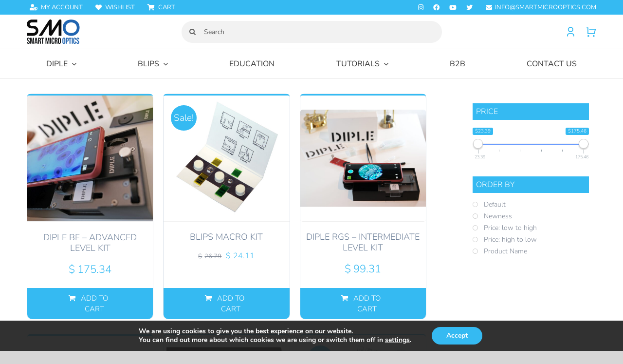

--- FILE ---
content_type: text/html; charset=UTF-8
request_url: https://smartmicrooptics.com/product-tag/scientific-present/?product-tagscientific-present=&product_orderby=popularity&product_count=60
body_size: 41018
content:
<!DOCTYPE html>
<html class="avada-html-layout-wide avada-html-header-position-top avada-html-is-archive" lang="en-US">
<head>
	<meta http-equiv="X-UA-Compatible" content="IE=edge" />
	<meta http-equiv="Content-Type" content="text/html; charset=utf-8"/>
	<meta name="viewport" content="width=device-width, initial-scale=1" />
					<script>document.documentElement.className = document.documentElement.className + ' yes-js js_active js'</script>
			<meta name='robots' content='index, follow, max-image-preview:large, max-snippet:-1, max-video-preview:-1' />

	<!-- This site is optimized with the Yoast SEO plugin v26.8 - https://yoast.com/product/yoast-seo-wordpress/ -->
	<title>scientific present Archivi - SmartMicroOptics</title>
	<link rel="canonical" href="https://smartmicrooptics.com/product-tag/scientific-present/" />
	<meta property="og:locale" content="en_US" />
	<meta property="og:type" content="article" />
	<meta property="og:title" content="scientific present Archivi - SmartMicroOptics" />
	<meta property="og:url" content="https://smartmicrooptics.com/product-tag/scientific-present/" />
	<meta property="og:site_name" content="SmartMicroOptics" />
	<meta name="twitter:card" content="summary_large_image" />
	<meta name="twitter:site" content="@blipslens" />
	<script type="application/ld+json" class="yoast-schema-graph">{"@context":"https://schema.org","@graph":[{"@type":"CollectionPage","@id":"https://smartmicrooptics.com/product-tag/scientific-present/","url":"https://smartmicrooptics.com/product-tag/scientific-present/","name":"scientific present Archivi - SmartMicroOptics","isPartOf":{"@id":"https://smartmicrooptics.com/#website"},"primaryImageOfPage":{"@id":"https://smartmicrooptics.com/product-tag/scientific-present/#primaryimage"},"image":{"@id":"https://smartmicrooptics.com/product-tag/scientific-present/#primaryimage"},"thumbnailUrl":"https://smartmicrooptics.com/wp-content/uploads/2020/11/quadrato2-1.jpg","breadcrumb":{"@id":"https://smartmicrooptics.com/product-tag/scientific-present/#breadcrumb"},"inLanguage":"en-US"},{"@type":"ImageObject","inLanguage":"en-US","@id":"https://smartmicrooptics.com/product-tag/scientific-present/#primaryimage","url":"https://smartmicrooptics.com/wp-content/uploads/2020/11/quadrato2-1.jpg","contentUrl":"https://smartmicrooptics.com/wp-content/uploads/2020/11/quadrato2-1.jpg","width":2000,"height":2003},{"@type":"BreadcrumbList","@id":"https://smartmicrooptics.com/product-tag/scientific-present/#breadcrumb","itemListElement":[{"@type":"ListItem","position":1,"name":"Home","item":"https://smartmicrooptics.com/"},{"@type":"ListItem","position":2,"name":"scientific present"}]},{"@type":"WebSite","@id":"https://smartmicrooptics.com/#website","url":"https://smartmicrooptics.com/","name":"SmartMicroOptics","description":"Real microscopy, anywhere","publisher":{"@id":"https://smartmicrooptics.com/#organization"},"potentialAction":[{"@type":"SearchAction","target":{"@type":"EntryPoint","urlTemplate":"https://smartmicrooptics.com/?s={search_term_string}"},"query-input":{"@type":"PropertyValueSpecification","valueRequired":true,"valueName":"search_term_string"}}],"inLanguage":"en-US"},{"@type":"Organization","@id":"https://smartmicrooptics.com/#organization","name":"SmartMicroOptics","url":"https://smartmicrooptics.com/","logo":{"@type":"ImageObject","inLanguage":"en-US","@id":"https://smartmicrooptics.com/#/schema/logo/image/","url":"https://smartmicrooptics.com/wp-content/uploads/2016/04/logo-smo.png","contentUrl":"https://smartmicrooptics.com/wp-content/uploads/2016/04/logo-smo.png","width":100,"height":50,"caption":"SmartMicroOptics"},"image":{"@id":"https://smartmicrooptics.com/#/schema/logo/image/"},"sameAs":["https://www.facebook.com/blipslens/","https://x.com/blipslens","https://www.instagram.com/blipslens/","https://www.youtube.com/channel/UClGUOkYlK9UbHQ981FcHQZg?view_as=subscriber"]}]}</script>
	<!-- / Yoast SEO plugin. -->


<link rel='dns-prefetch' href='//capi-automation.s3.us-east-2.amazonaws.com' />
<link href='https://fonts.gstatic.com' crossorigin rel='preconnect' />
<link rel="alternate" type="application/rss+xml" title="SmartMicroOptics &raquo; Feed" href="https://smartmicrooptics.com/feed/" />
<link rel="alternate" type="application/rss+xml" title="SmartMicroOptics &raquo; Comments Feed" href="https://smartmicrooptics.com/comments/feed/" />
					<link rel="shortcut icon" href="https://smartmicrooptics.com/wp-content/uploads/2017/12/icon-16px-png.png" type="image/x-icon" />
		
		
					<!-- Android Icon -->
			<link rel="icon" sizes="192x192" href="https://smartmicrooptics.com/wp-content/uploads/2017/12/icon-57px-png.png">
		
					<!-- MS Edge Icon -->
			<meta name="msapplication-TileImage" content="https://smartmicrooptics.com/wp-content/uploads/2017/12/icon-72px-png.png">
				<link rel="alternate" type="application/rss+xml" title="SmartMicroOptics &raquo; scientific present Tag Feed" href="https://smartmicrooptics.com/product-tag/scientific-present/feed/" />
<style id='wp-img-auto-sizes-contain-inline-css' type='text/css'>
img:is([sizes=auto i],[sizes^="auto," i]){contain-intrinsic-size:3000px 1500px}
/*# sourceURL=wp-img-auto-sizes-contain-inline-css */
</style>
<style id='wp-emoji-styles-inline-css' type='text/css'>

	img.wp-smiley, img.emoji {
		display: inline !important;
		border: none !important;
		box-shadow: none !important;
		height: 1em !important;
		width: 1em !important;
		margin: 0 0.07em !important;
		vertical-align: -0.1em !important;
		background: none !important;
		padding: 0 !important;
	}
/*# sourceURL=wp-emoji-styles-inline-css */
</style>
<link rel='stylesheet' id='woocf-custom-style-css' href='https://smartmicrooptics.com/wp-content/plugins/woo-codice-fiscale/css/style.css?ver=6.9' type='text/css' media='all' />
<link rel='stylesheet' id='wcml-dropdown-click-0-css' href='//smartmicrooptics.com/wp-content/plugins/woocommerce-multilingual/templates/currency-switchers/legacy-dropdown-click/style.css?ver=5.5.3.1' type='text/css' media='all' />
<style id='woocommerce-inline-inline-css' type='text/css'>
.woocommerce form .form-row .required { visibility: visible; }
/*# sourceURL=woocommerce-inline-inline-css */
</style>
<link rel='stylesheet' id='wpml-legacy-horizontal-list-0-css' href='https://smartmicrooptics.com/wp-content/plugins/sitepress-multilingual-cms/templates/language-switchers/legacy-list-horizontal/style.min.css?ver=1' type='text/css' media='all' />
<style id='wpml-legacy-horizontal-list-0-inline-css' type='text/css'>
.wpml-ls-statics-shortcode_actions{background-color:#eeeeee;}.wpml-ls-statics-shortcode_actions, .wpml-ls-statics-shortcode_actions .wpml-ls-sub-menu, .wpml-ls-statics-shortcode_actions a {border-color:#cdcdcd;}.wpml-ls-statics-shortcode_actions a, .wpml-ls-statics-shortcode_actions .wpml-ls-sub-menu a, .wpml-ls-statics-shortcode_actions .wpml-ls-sub-menu a:link, .wpml-ls-statics-shortcode_actions li:not(.wpml-ls-current-language) .wpml-ls-link, .wpml-ls-statics-shortcode_actions li:not(.wpml-ls-current-language) .wpml-ls-link:link {color:#444444;background-color:#ffffff;}.wpml-ls-statics-shortcode_actions .wpml-ls-sub-menu a:hover,.wpml-ls-statics-shortcode_actions .wpml-ls-sub-menu a:focus, .wpml-ls-statics-shortcode_actions .wpml-ls-sub-menu a:link:hover, .wpml-ls-statics-shortcode_actions .wpml-ls-sub-menu a:link:focus {color:#000000;background-color:#eeeeee;}.wpml-ls-statics-shortcode_actions .wpml-ls-current-language > a {color:#444444;background-color:#ffffff;}.wpml-ls-statics-shortcode_actions .wpml-ls-current-language:hover>a, .wpml-ls-statics-shortcode_actions .wpml-ls-current-language>a:focus {color:#000000;background-color:#eeeeee;}
/*# sourceURL=wpml-legacy-horizontal-list-0-inline-css */
</style>
<link rel='stylesheet' id='wpml-menu-item-0-css' href='https://smartmicrooptics.com/wp-content/plugins/sitepress-multilingual-cms/templates/language-switchers/menu-item/style.min.css?ver=1' type='text/css' media='all' />
<link rel='stylesheet' id='cms-navigation-style-base-css' href='https://smartmicrooptics.com/wp-content/plugins/wpml-cms-nav/res/css/cms-navigation-base.css?ver=1.5.6' type='text/css' media='screen' />
<link rel='stylesheet' id='cms-navigation-style-css' href='https://smartmicrooptics.com/wp-content/plugins/wpml-cms-nav/res/css/cms-navigation.css?ver=1.5.6' type='text/css' media='screen' />
<link rel='stylesheet' id='jquery-selectBox-css' href='https://smartmicrooptics.com/wp-content/plugins/yith-woocommerce-wishlist/assets/css/jquery.selectBox.css?ver=1.2.0' type='text/css' media='all' />
<link rel='stylesheet' id='woocommerce_prettyPhoto_css-css' href='//smartmicrooptics.com/wp-content/plugins/woocommerce/assets/css/prettyPhoto.css?ver=3.1.6' type='text/css' media='all' />
<link rel='stylesheet' id='yith-wcwl-main-css' href='https://smartmicrooptics.com/wp-content/plugins/yith-woocommerce-wishlist/assets/css/style.css?ver=4.11.0' type='text/css' media='all' />
<style id='yith-wcwl-main-inline-css' type='text/css'>
 :root { --rounded-corners-radius: 16px; --add-to-cart-rounded-corners-radius: 16px; --color-headers-background: #F4F4F4; --feedback-duration: 3s } 
 :root { --rounded-corners-radius: 16px; --add-to-cart-rounded-corners-radius: 16px; --color-headers-background: #F4F4F4; --feedback-duration: 3s } 
/*# sourceURL=yith-wcwl-main-inline-css */
</style>
<link rel='stylesheet' id='moove_gdpr_frontend-css' href='https://smartmicrooptics.com/wp-content/plugins/gdpr-cookie-compliance/dist/styles/gdpr-main.css?ver=5.0.9' type='text/css' media='all' />
<style id='moove_gdpr_frontend-inline-css' type='text/css'>
#moove_gdpr_cookie_modal,#moove_gdpr_cookie_info_bar,.gdpr_cookie_settings_shortcode_content{font-family:&#039;Nunito&#039;,sans-serif}#moove_gdpr_save_popup_settings_button{background-color:#373737;color:#fff}#moove_gdpr_save_popup_settings_button:hover{background-color:#000}#moove_gdpr_cookie_info_bar .moove-gdpr-info-bar-container .moove-gdpr-info-bar-content a.mgbutton,#moove_gdpr_cookie_info_bar .moove-gdpr-info-bar-container .moove-gdpr-info-bar-content button.mgbutton{background-color:#35baf2}#moove_gdpr_cookie_modal .moove-gdpr-modal-content .moove-gdpr-modal-footer-content .moove-gdpr-button-holder a.mgbutton,#moove_gdpr_cookie_modal .moove-gdpr-modal-content .moove-gdpr-modal-footer-content .moove-gdpr-button-holder button.mgbutton,.gdpr_cookie_settings_shortcode_content .gdpr-shr-button.button-green{background-color:#35baf2;border-color:#35baf2}#moove_gdpr_cookie_modal .moove-gdpr-modal-content .moove-gdpr-modal-footer-content .moove-gdpr-button-holder a.mgbutton:hover,#moove_gdpr_cookie_modal .moove-gdpr-modal-content .moove-gdpr-modal-footer-content .moove-gdpr-button-holder button.mgbutton:hover,.gdpr_cookie_settings_shortcode_content .gdpr-shr-button.button-green:hover{background-color:#fff;color:#35baf2}#moove_gdpr_cookie_modal .moove-gdpr-modal-content .moove-gdpr-modal-close i,#moove_gdpr_cookie_modal .moove-gdpr-modal-content .moove-gdpr-modal-close span.gdpr-icon{background-color:#35baf2;border:1px solid #35baf2}#moove_gdpr_cookie_info_bar span.moove-gdpr-infobar-allow-all.focus-g,#moove_gdpr_cookie_info_bar span.moove-gdpr-infobar-allow-all:focus,#moove_gdpr_cookie_info_bar button.moove-gdpr-infobar-allow-all.focus-g,#moove_gdpr_cookie_info_bar button.moove-gdpr-infobar-allow-all:focus,#moove_gdpr_cookie_info_bar span.moove-gdpr-infobar-reject-btn.focus-g,#moove_gdpr_cookie_info_bar span.moove-gdpr-infobar-reject-btn:focus,#moove_gdpr_cookie_info_bar button.moove-gdpr-infobar-reject-btn.focus-g,#moove_gdpr_cookie_info_bar button.moove-gdpr-infobar-reject-btn:focus,#moove_gdpr_cookie_info_bar span.change-settings-button.focus-g,#moove_gdpr_cookie_info_bar span.change-settings-button:focus,#moove_gdpr_cookie_info_bar button.change-settings-button.focus-g,#moove_gdpr_cookie_info_bar button.change-settings-button:focus{-webkit-box-shadow:0 0 1px 3px #35baf2;-moz-box-shadow:0 0 1px 3px #35baf2;box-shadow:0 0 1px 3px #35baf2}#moove_gdpr_cookie_modal .moove-gdpr-modal-content .moove-gdpr-modal-close i:hover,#moove_gdpr_cookie_modal .moove-gdpr-modal-content .moove-gdpr-modal-close span.gdpr-icon:hover,#moove_gdpr_cookie_info_bar span[data-href]>u.change-settings-button{color:#35baf2}#moove_gdpr_cookie_modal .moove-gdpr-modal-content .moove-gdpr-modal-left-content #moove-gdpr-menu li.menu-item-selected a span.gdpr-icon,#moove_gdpr_cookie_modal .moove-gdpr-modal-content .moove-gdpr-modal-left-content #moove-gdpr-menu li.menu-item-selected button span.gdpr-icon{color:inherit}#moove_gdpr_cookie_modal .moove-gdpr-modal-content .moove-gdpr-modal-left-content #moove-gdpr-menu li a span.gdpr-icon,#moove_gdpr_cookie_modal .moove-gdpr-modal-content .moove-gdpr-modal-left-content #moove-gdpr-menu li button span.gdpr-icon{color:inherit}#moove_gdpr_cookie_modal .gdpr-acc-link{line-height:0;font-size:0;color:transparent;position:absolute}#moove_gdpr_cookie_modal .moove-gdpr-modal-content .moove-gdpr-modal-close:hover i,#moove_gdpr_cookie_modal .moove-gdpr-modal-content .moove-gdpr-modal-left-content #moove-gdpr-menu li a,#moove_gdpr_cookie_modal .moove-gdpr-modal-content .moove-gdpr-modal-left-content #moove-gdpr-menu li button,#moove_gdpr_cookie_modal .moove-gdpr-modal-content .moove-gdpr-modal-left-content #moove-gdpr-menu li button i,#moove_gdpr_cookie_modal .moove-gdpr-modal-content .moove-gdpr-modal-left-content #moove-gdpr-menu li a i,#moove_gdpr_cookie_modal .moove-gdpr-modal-content .moove-gdpr-tab-main .moove-gdpr-tab-main-content a:hover,#moove_gdpr_cookie_info_bar.moove-gdpr-dark-scheme .moove-gdpr-info-bar-container .moove-gdpr-info-bar-content a.mgbutton:hover,#moove_gdpr_cookie_info_bar.moove-gdpr-dark-scheme .moove-gdpr-info-bar-container .moove-gdpr-info-bar-content button.mgbutton:hover,#moove_gdpr_cookie_info_bar.moove-gdpr-dark-scheme .moove-gdpr-info-bar-container .moove-gdpr-info-bar-content a:hover,#moove_gdpr_cookie_info_bar.moove-gdpr-dark-scheme .moove-gdpr-info-bar-container .moove-gdpr-info-bar-content button:hover,#moove_gdpr_cookie_info_bar.moove-gdpr-dark-scheme .moove-gdpr-info-bar-container .moove-gdpr-info-bar-content span.change-settings-button:hover,#moove_gdpr_cookie_info_bar.moove-gdpr-dark-scheme .moove-gdpr-info-bar-container .moove-gdpr-info-bar-content button.change-settings-button:hover,#moove_gdpr_cookie_info_bar.moove-gdpr-dark-scheme .moove-gdpr-info-bar-container .moove-gdpr-info-bar-content u.change-settings-button:hover,#moove_gdpr_cookie_info_bar span[data-href]>u.change-settings-button,#moove_gdpr_cookie_info_bar.moove-gdpr-dark-scheme .moove-gdpr-info-bar-container .moove-gdpr-info-bar-content a.mgbutton.focus-g,#moove_gdpr_cookie_info_bar.moove-gdpr-dark-scheme .moove-gdpr-info-bar-container .moove-gdpr-info-bar-content button.mgbutton.focus-g,#moove_gdpr_cookie_info_bar.moove-gdpr-dark-scheme .moove-gdpr-info-bar-container .moove-gdpr-info-bar-content a.focus-g,#moove_gdpr_cookie_info_bar.moove-gdpr-dark-scheme .moove-gdpr-info-bar-container .moove-gdpr-info-bar-content button.focus-g,#moove_gdpr_cookie_info_bar.moove-gdpr-dark-scheme .moove-gdpr-info-bar-container .moove-gdpr-info-bar-content a.mgbutton:focus,#moove_gdpr_cookie_info_bar.moove-gdpr-dark-scheme .moove-gdpr-info-bar-container .moove-gdpr-info-bar-content button.mgbutton:focus,#moove_gdpr_cookie_info_bar.moove-gdpr-dark-scheme .moove-gdpr-info-bar-container .moove-gdpr-info-bar-content a:focus,#moove_gdpr_cookie_info_bar.moove-gdpr-dark-scheme .moove-gdpr-info-bar-container .moove-gdpr-info-bar-content button:focus,#moove_gdpr_cookie_info_bar.moove-gdpr-dark-scheme .moove-gdpr-info-bar-container .moove-gdpr-info-bar-content span.change-settings-button.focus-g,span.change-settings-button:focus,button.change-settings-button.focus-g,button.change-settings-button:focus,#moove_gdpr_cookie_info_bar.moove-gdpr-dark-scheme .moove-gdpr-info-bar-container .moove-gdpr-info-bar-content u.change-settings-button.focus-g,#moove_gdpr_cookie_info_bar.moove-gdpr-dark-scheme .moove-gdpr-info-bar-container .moove-gdpr-info-bar-content u.change-settings-button:focus{color:#35baf2}#moove_gdpr_cookie_modal .moove-gdpr-branding.focus-g span,#moove_gdpr_cookie_modal .moove-gdpr-modal-content .moove-gdpr-tab-main a.focus-g,#moove_gdpr_cookie_modal .moove-gdpr-modal-content .moove-gdpr-tab-main .gdpr-cd-details-toggle.focus-g{color:#35baf2}#moove_gdpr_cookie_modal.gdpr_lightbox-hide{display:none}
/*# sourceURL=moove_gdpr_frontend-inline-css */
</style>
<link rel='stylesheet' id='prdctfltr-css' href='https://smartmicrooptics.com/wp-content/plugins/prdctfltr/includes/css/styles.css?ver=8.2.0' type='text/css' media='all' />
<link rel='stylesheet' id='fusion-dynamic-css-css' href='https://smartmicrooptics.com/wp-content/uploads/fusion-styles/638943ee6c6ecbc79645cf55e19a7e3b.min.css?ver=3.13.3' type='text/css' media='all' />
<script type="text/javascript" src="https://smartmicrooptics.com/wp-includes/js/jquery/jquery.min.js?ver=3.7.1" id="jquery-core-js"></script>
<script type="text/javascript" src="//smartmicrooptics.com/wp-content/plugins/revslider/sr6/assets/js/rbtools.min.js?ver=6.7.38" async id="tp-tools-js"></script>
<script type="text/javascript" src="//smartmicrooptics.com/wp-content/plugins/revslider/sr6/assets/js/rs6.min.js?ver=6.7.38" async id="revmin-js"></script>
<script type="text/javascript" src="https://smartmicrooptics.com/wp-content/plugins/woocommerce/assets/js/jquery-blockui/jquery.blockUI.min.js?ver=2.7.0-wc.10.4.3" id="wc-jquery-blockui-js" defer="defer" data-wp-strategy="defer"></script>
<script type="text/javascript" id="wc-add-to-cart-js-extra">
/* <![CDATA[ */
var wc_add_to_cart_params = {"ajax_url":"/wp-admin/admin-ajax.php","wc_ajax_url":"/?wc-ajax=%%endpoint%%","i18n_view_cart":"View cart","cart_url":"https://smartmicrooptics.com/cart/","is_cart":"","cart_redirect_after_add":"no"};
//# sourceURL=wc-add-to-cart-js-extra
/* ]]> */
</script>
<script type="text/javascript" src="https://smartmicrooptics.com/wp-content/plugins/woocommerce/assets/js/frontend/add-to-cart.min.js?ver=10.4.3" id="wc-add-to-cart-js" defer="defer" data-wp-strategy="defer"></script>
<script type="text/javascript" src="https://smartmicrooptics.com/wp-content/plugins/woocommerce/assets/js/js-cookie/js.cookie.min.js?ver=2.1.4-wc.10.4.3" id="wc-js-cookie-js" defer="defer" data-wp-strategy="defer"></script>
<script type="text/javascript" id="woocommerce-js-extra">
/* <![CDATA[ */
var woocommerce_params = {"ajax_url":"/wp-admin/admin-ajax.php","wc_ajax_url":"/?wc-ajax=%%endpoint%%","i18n_password_show":"Show password","i18n_password_hide":"Hide password"};
//# sourceURL=woocommerce-js-extra
/* ]]> */
</script>
<script type="text/javascript" src="https://smartmicrooptics.com/wp-content/plugins/woocommerce/assets/js/frontend/woocommerce.min.js?ver=10.4.3" id="woocommerce-js" defer="defer" data-wp-strategy="defer"></script>
<script type="text/javascript" id="wcexd-checkout-script-js-extra">
/* <![CDATA[ */
var options = {"cf_mandatory":"","piva_only_ue":"","ue":["AT","BE","BG","CY","CZ","DE","DK","EE","EL","ES","FI","FR","HR","HU","IE","IT","LU","LV","LT","MT","NL","PL","PT","RO","SE","SI","SK"],"only_italy":"","cf_only_italy":""};
//# sourceURL=wcexd-checkout-script-js-extra
/* ]]> */
</script>
<script type="text/javascript" src="https://smartmicrooptics.com/wp-content/plugins/wc-exporter-for-danea-premium/includes/wc-checkout-fields/js/wcexd-checkout.js?ver=6.9" id="wcexd-checkout-script-js"></script>
<link rel="https://api.w.org/" href="https://smartmicrooptics.com/wp-json/" /><link rel="alternate" title="JSON" type="application/json" href="https://smartmicrooptics.com/wp-json/wp/v2/product_tag/139" /><link rel="EditURI" type="application/rsd+xml" title="RSD" href="https://smartmicrooptics.com/xmlrpc.php?rsd" />
<meta name="generator" content="WordPress 6.9" />
<meta name="generator" content="WooCommerce 10.4.3" />
<meta name="generator" content="WPML ver:4.8.6 stt:1,27;" />

<!-- Affiliates Manager plugin v2.9.49 - https://wpaffiliatemanager.com/ -->
<style type="text/css" id="css-fb-visibility">@media screen and (max-width: 640px){.fusion-no-small-visibility{display:none !important;}body .sm-text-align-center{text-align:center !important;}body .sm-text-align-left{text-align:left !important;}body .sm-text-align-right{text-align:right !important;}body .sm-flex-align-center{justify-content:center !important;}body .sm-flex-align-flex-start{justify-content:flex-start !important;}body .sm-flex-align-flex-end{justify-content:flex-end !important;}body .sm-mx-auto{margin-left:auto !important;margin-right:auto !important;}body .sm-ml-auto{margin-left:auto !important;}body .sm-mr-auto{margin-right:auto !important;}body .fusion-absolute-position-small{position:absolute;top:auto;width:100%;}.awb-sticky.awb-sticky-small{ position: sticky; top: var(--awb-sticky-offset,0); }}@media screen and (min-width: 641px) and (max-width: 1024px){.fusion-no-medium-visibility{display:none !important;}body .md-text-align-center{text-align:center !important;}body .md-text-align-left{text-align:left !important;}body .md-text-align-right{text-align:right !important;}body .md-flex-align-center{justify-content:center !important;}body .md-flex-align-flex-start{justify-content:flex-start !important;}body .md-flex-align-flex-end{justify-content:flex-end !important;}body .md-mx-auto{margin-left:auto !important;margin-right:auto !important;}body .md-ml-auto{margin-left:auto !important;}body .md-mr-auto{margin-right:auto !important;}body .fusion-absolute-position-medium{position:absolute;top:auto;width:100%;}.awb-sticky.awb-sticky-medium{ position: sticky; top: var(--awb-sticky-offset,0); }}@media screen and (min-width: 1025px){.fusion-no-large-visibility{display:none !important;}body .lg-text-align-center{text-align:center !important;}body .lg-text-align-left{text-align:left !important;}body .lg-text-align-right{text-align:right !important;}body .lg-flex-align-center{justify-content:center !important;}body .lg-flex-align-flex-start{justify-content:flex-start !important;}body .lg-flex-align-flex-end{justify-content:flex-end !important;}body .lg-mx-auto{margin-left:auto !important;margin-right:auto !important;}body .lg-ml-auto{margin-left:auto !important;}body .lg-mr-auto{margin-right:auto !important;}body .fusion-absolute-position-large{position:absolute;top:auto;width:100%;}.awb-sticky.awb-sticky-large{ position: sticky; top: var(--awb-sticky-offset,0); }}</style>	<noscript><style>.woocommerce-product-gallery{ opacity: 1 !important; }</style></noscript>
				<script  type="text/javascript">
				!function(f,b,e,v,n,t,s){if(f.fbq)return;n=f.fbq=function(){n.callMethod?
					n.callMethod.apply(n,arguments):n.queue.push(arguments)};if(!f._fbq)f._fbq=n;
					n.push=n;n.loaded=!0;n.version='2.0';n.queue=[];t=b.createElement(e);t.async=!0;
					t.src=v;s=b.getElementsByTagName(e)[0];s.parentNode.insertBefore(t,s)}(window,
					document,'script','https://connect.facebook.net/en_US/fbevents.js');
			</script>
			<!-- WooCommerce Facebook Integration Begin -->
			<script  type="text/javascript">

				fbq('init', '120734161904330', {}, {
    "agent": "woocommerce_0-10.4.3-3.5.15"
});

				document.addEventListener( 'DOMContentLoaded', function() {
					// Insert placeholder for events injected when a product is added to the cart through AJAX.
					document.body.insertAdjacentHTML( 'beforeend', '<div class=\"wc-facebook-pixel-event-placeholder\"></div>' );
				}, false );

			</script>
			<!-- WooCommerce Facebook Integration End -->
			<meta name="generator" content="Powered by Slider Revolution 6.7.38 - responsive, Mobile-Friendly Slider Plugin for WordPress with comfortable drag and drop interface." />
<meta name="generator" content="XforWooCommerce.com - Product Filter for WooCommerce"/><script>function setREVStartSize(e){
			//window.requestAnimationFrame(function() {
				window.RSIW = window.RSIW===undefined ? window.innerWidth : window.RSIW;
				window.RSIH = window.RSIH===undefined ? window.innerHeight : window.RSIH;
				try {
					var pw = document.getElementById(e.c).parentNode.offsetWidth,
						newh;
					pw = pw===0 || isNaN(pw) || (e.l=="fullwidth" || e.layout=="fullwidth") ? window.RSIW : pw;
					e.tabw = e.tabw===undefined ? 0 : parseInt(e.tabw);
					e.thumbw = e.thumbw===undefined ? 0 : parseInt(e.thumbw);
					e.tabh = e.tabh===undefined ? 0 : parseInt(e.tabh);
					e.thumbh = e.thumbh===undefined ? 0 : parseInt(e.thumbh);
					e.tabhide = e.tabhide===undefined ? 0 : parseInt(e.tabhide);
					e.thumbhide = e.thumbhide===undefined ? 0 : parseInt(e.thumbhide);
					e.mh = e.mh===undefined || e.mh=="" || e.mh==="auto" ? 0 : parseInt(e.mh,0);
					if(e.layout==="fullscreen" || e.l==="fullscreen")
						newh = Math.max(e.mh,window.RSIH);
					else{
						e.gw = Array.isArray(e.gw) ? e.gw : [e.gw];
						for (var i in e.rl) if (e.gw[i]===undefined || e.gw[i]===0) e.gw[i] = e.gw[i-1];
						e.gh = e.el===undefined || e.el==="" || (Array.isArray(e.el) && e.el.length==0)? e.gh : e.el;
						e.gh = Array.isArray(e.gh) ? e.gh : [e.gh];
						for (var i in e.rl) if (e.gh[i]===undefined || e.gh[i]===0) e.gh[i] = e.gh[i-1];
											
						var nl = new Array(e.rl.length),
							ix = 0,
							sl;
						e.tabw = e.tabhide>=pw ? 0 : e.tabw;
						e.thumbw = e.thumbhide>=pw ? 0 : e.thumbw;
						e.tabh = e.tabhide>=pw ? 0 : e.tabh;
						e.thumbh = e.thumbhide>=pw ? 0 : e.thumbh;
						for (var i in e.rl) nl[i] = e.rl[i]<window.RSIW ? 0 : e.rl[i];
						sl = nl[0];
						for (var i in nl) if (sl>nl[i] && nl[i]>0) { sl = nl[i]; ix=i;}
						var m = pw>(e.gw[ix]+e.tabw+e.thumbw) ? 1 : (pw-(e.tabw+e.thumbw)) / (e.gw[ix]);
						newh =  (e.gh[ix] * m) + (e.tabh + e.thumbh);
					}
					var el = document.getElementById(e.c);
					if (el!==null && el) el.style.height = newh+"px";
					el = document.getElementById(e.c+"_wrapper");
					if (el!==null && el) {
						el.style.height = newh+"px";
						el.style.display = "block";
					}
				} catch(e){
					console.log("Failure at Presize of Slider:" + e)
				}
			//});
		  };</script>
		<script type="text/javascript">
			var doc = document.documentElement;
			doc.setAttribute( 'data-useragent', navigator.userAgent );
		</script>
		<!-- Google tag (gtag.js) -->
<script async src="https://www.googletagmanager.com/gtag/js?id=G-MX7ES0Y9RQ"></script>
<script>
  window.dataLayer = window.dataLayer || [];
  function gtag(){dataLayer.push(arguments);}
  gtag('js', new Date());

  gtag('config', 'G-MX7ES0Y9RQ');
</script>

<!-- Hotjar Tracking Code for www.smartmicrooptics.com -->
<script>
    (function(h,o,t,j,a,r){
        h.hj=h.hj||function(){(h.hj.q=h.hj.q||[]).push(arguments)};
        h._hjSettings={hjid:709634,hjsv:6};
        a=o.getElementsByTagName('head')[0];
        r=o.createElement('script');r.async=1;
        r.src=t+h._hjSettings.hjid+j+h._hjSettings.hjsv;
        a.appendChild(r);
    })(window,document,'https://static.hotjar.com/c/hotjar-','.js?sv=');
</script>
	<link rel='stylesheet' id='wc-blocks-style-css' href='https://smartmicrooptics.com/wp-content/plugins/woocommerce/assets/client/blocks/wc-blocks.css?ver=wc-10.4.3' type='text/css' media='all' />
<style id='global-styles-inline-css' type='text/css'>
:root{--wp--preset--aspect-ratio--square: 1;--wp--preset--aspect-ratio--4-3: 4/3;--wp--preset--aspect-ratio--3-4: 3/4;--wp--preset--aspect-ratio--3-2: 3/2;--wp--preset--aspect-ratio--2-3: 2/3;--wp--preset--aspect-ratio--16-9: 16/9;--wp--preset--aspect-ratio--9-16: 9/16;--wp--preset--color--black: #000000;--wp--preset--color--cyan-bluish-gray: #abb8c3;--wp--preset--color--white: #ffffff;--wp--preset--color--pale-pink: #f78da7;--wp--preset--color--vivid-red: #cf2e2e;--wp--preset--color--luminous-vivid-orange: #ff6900;--wp--preset--color--luminous-vivid-amber: #fcb900;--wp--preset--color--light-green-cyan: #7bdcb5;--wp--preset--color--vivid-green-cyan: #00d084;--wp--preset--color--pale-cyan-blue: #8ed1fc;--wp--preset--color--vivid-cyan-blue: #0693e3;--wp--preset--color--vivid-purple: #9b51e0;--wp--preset--color--awb-color-1: rgba(255,255,255,1);--wp--preset--color--awb-color-2: rgba(219,226,234,1);--wp--preset--color--awb-color-3: rgba(181,181,181,1);--wp--preset--color--awb-color-4: rgba(53,186,242,1);--wp--preset--color--awb-color-5: rgba(0,196,204,1);--wp--preset--color--awb-color-6: rgba(127,135,149,1);--wp--preset--color--awb-color-7: rgba(81,91,105,1);--wp--preset--color--awb-color-8: rgba(51,51,51,1);--wp--preset--color--awb-color-custom-10: rgba(250,250,250,1);--wp--preset--color--awb-color-custom-11: rgba(114,132,156,1);--wp--preset--color--awb-color-custom-12: rgba(0,0,0,0.1);--wp--preset--color--awb-color-custom-13: rgba(140,149,163,1);--wp--preset--color--awb-color-custom-14: rgba(239,239,239,1);--wp--preset--color--awb-color-custom-15: rgba(219,226,234,0.8);--wp--preset--color--awb-color-custom-16: rgba(50,50,50,0.75);--wp--preset--color--awb-color-custom-17: rgba(21,140,219,1);--wp--preset--color--awb-color-custom-18: rgba(160,206,78,1);--wp--preset--gradient--vivid-cyan-blue-to-vivid-purple: linear-gradient(135deg,rgb(6,147,227) 0%,rgb(155,81,224) 100%);--wp--preset--gradient--light-green-cyan-to-vivid-green-cyan: linear-gradient(135deg,rgb(122,220,180) 0%,rgb(0,208,130) 100%);--wp--preset--gradient--luminous-vivid-amber-to-luminous-vivid-orange: linear-gradient(135deg,rgb(252,185,0) 0%,rgb(255,105,0) 100%);--wp--preset--gradient--luminous-vivid-orange-to-vivid-red: linear-gradient(135deg,rgb(255,105,0) 0%,rgb(207,46,46) 100%);--wp--preset--gradient--very-light-gray-to-cyan-bluish-gray: linear-gradient(135deg,rgb(238,238,238) 0%,rgb(169,184,195) 100%);--wp--preset--gradient--cool-to-warm-spectrum: linear-gradient(135deg,rgb(74,234,220) 0%,rgb(151,120,209) 20%,rgb(207,42,186) 40%,rgb(238,44,130) 60%,rgb(251,105,98) 80%,rgb(254,248,76) 100%);--wp--preset--gradient--blush-light-purple: linear-gradient(135deg,rgb(255,206,236) 0%,rgb(152,150,240) 100%);--wp--preset--gradient--blush-bordeaux: linear-gradient(135deg,rgb(254,205,165) 0%,rgb(254,45,45) 50%,rgb(107,0,62) 100%);--wp--preset--gradient--luminous-dusk: linear-gradient(135deg,rgb(255,203,112) 0%,rgb(199,81,192) 50%,rgb(65,88,208) 100%);--wp--preset--gradient--pale-ocean: linear-gradient(135deg,rgb(255,245,203) 0%,rgb(182,227,212) 50%,rgb(51,167,181) 100%);--wp--preset--gradient--electric-grass: linear-gradient(135deg,rgb(202,248,128) 0%,rgb(113,206,126) 100%);--wp--preset--gradient--midnight: linear-gradient(135deg,rgb(2,3,129) 0%,rgb(40,116,252) 100%);--wp--preset--font-size--small: 12px;--wp--preset--font-size--medium: 20px;--wp--preset--font-size--large: 24px;--wp--preset--font-size--x-large: 42px;--wp--preset--font-size--normal: 16px;--wp--preset--font-size--xlarge: 32px;--wp--preset--font-size--huge: 48px;--wp--preset--spacing--20: 0.44rem;--wp--preset--spacing--30: 0.67rem;--wp--preset--spacing--40: 1rem;--wp--preset--spacing--50: 1.5rem;--wp--preset--spacing--60: 2.25rem;--wp--preset--spacing--70: 3.38rem;--wp--preset--spacing--80: 5.06rem;--wp--preset--shadow--natural: 6px 6px 9px rgba(0, 0, 0, 0.2);--wp--preset--shadow--deep: 12px 12px 50px rgba(0, 0, 0, 0.4);--wp--preset--shadow--sharp: 6px 6px 0px rgba(0, 0, 0, 0.2);--wp--preset--shadow--outlined: 6px 6px 0px -3px rgb(255, 255, 255), 6px 6px rgb(0, 0, 0);--wp--preset--shadow--crisp: 6px 6px 0px rgb(0, 0, 0);}:where(.is-layout-flex){gap: 0.5em;}:where(.is-layout-grid){gap: 0.5em;}body .is-layout-flex{display: flex;}.is-layout-flex{flex-wrap: wrap;align-items: center;}.is-layout-flex > :is(*, div){margin: 0;}body .is-layout-grid{display: grid;}.is-layout-grid > :is(*, div){margin: 0;}:where(.wp-block-columns.is-layout-flex){gap: 2em;}:where(.wp-block-columns.is-layout-grid){gap: 2em;}:where(.wp-block-post-template.is-layout-flex){gap: 1.25em;}:where(.wp-block-post-template.is-layout-grid){gap: 1.25em;}.has-black-color{color: var(--wp--preset--color--black) !important;}.has-cyan-bluish-gray-color{color: var(--wp--preset--color--cyan-bluish-gray) !important;}.has-white-color{color: var(--wp--preset--color--white) !important;}.has-pale-pink-color{color: var(--wp--preset--color--pale-pink) !important;}.has-vivid-red-color{color: var(--wp--preset--color--vivid-red) !important;}.has-luminous-vivid-orange-color{color: var(--wp--preset--color--luminous-vivid-orange) !important;}.has-luminous-vivid-amber-color{color: var(--wp--preset--color--luminous-vivid-amber) !important;}.has-light-green-cyan-color{color: var(--wp--preset--color--light-green-cyan) !important;}.has-vivid-green-cyan-color{color: var(--wp--preset--color--vivid-green-cyan) !important;}.has-pale-cyan-blue-color{color: var(--wp--preset--color--pale-cyan-blue) !important;}.has-vivid-cyan-blue-color{color: var(--wp--preset--color--vivid-cyan-blue) !important;}.has-vivid-purple-color{color: var(--wp--preset--color--vivid-purple) !important;}.has-black-background-color{background-color: var(--wp--preset--color--black) !important;}.has-cyan-bluish-gray-background-color{background-color: var(--wp--preset--color--cyan-bluish-gray) !important;}.has-white-background-color{background-color: var(--wp--preset--color--white) !important;}.has-pale-pink-background-color{background-color: var(--wp--preset--color--pale-pink) !important;}.has-vivid-red-background-color{background-color: var(--wp--preset--color--vivid-red) !important;}.has-luminous-vivid-orange-background-color{background-color: var(--wp--preset--color--luminous-vivid-orange) !important;}.has-luminous-vivid-amber-background-color{background-color: var(--wp--preset--color--luminous-vivid-amber) !important;}.has-light-green-cyan-background-color{background-color: var(--wp--preset--color--light-green-cyan) !important;}.has-vivid-green-cyan-background-color{background-color: var(--wp--preset--color--vivid-green-cyan) !important;}.has-pale-cyan-blue-background-color{background-color: var(--wp--preset--color--pale-cyan-blue) !important;}.has-vivid-cyan-blue-background-color{background-color: var(--wp--preset--color--vivid-cyan-blue) !important;}.has-vivid-purple-background-color{background-color: var(--wp--preset--color--vivid-purple) !important;}.has-black-border-color{border-color: var(--wp--preset--color--black) !important;}.has-cyan-bluish-gray-border-color{border-color: var(--wp--preset--color--cyan-bluish-gray) !important;}.has-white-border-color{border-color: var(--wp--preset--color--white) !important;}.has-pale-pink-border-color{border-color: var(--wp--preset--color--pale-pink) !important;}.has-vivid-red-border-color{border-color: var(--wp--preset--color--vivid-red) !important;}.has-luminous-vivid-orange-border-color{border-color: var(--wp--preset--color--luminous-vivid-orange) !important;}.has-luminous-vivid-amber-border-color{border-color: var(--wp--preset--color--luminous-vivid-amber) !important;}.has-light-green-cyan-border-color{border-color: var(--wp--preset--color--light-green-cyan) !important;}.has-vivid-green-cyan-border-color{border-color: var(--wp--preset--color--vivid-green-cyan) !important;}.has-pale-cyan-blue-border-color{border-color: var(--wp--preset--color--pale-cyan-blue) !important;}.has-vivid-cyan-blue-border-color{border-color: var(--wp--preset--color--vivid-cyan-blue) !important;}.has-vivid-purple-border-color{border-color: var(--wp--preset--color--vivid-purple) !important;}.has-vivid-cyan-blue-to-vivid-purple-gradient-background{background: var(--wp--preset--gradient--vivid-cyan-blue-to-vivid-purple) !important;}.has-light-green-cyan-to-vivid-green-cyan-gradient-background{background: var(--wp--preset--gradient--light-green-cyan-to-vivid-green-cyan) !important;}.has-luminous-vivid-amber-to-luminous-vivid-orange-gradient-background{background: var(--wp--preset--gradient--luminous-vivid-amber-to-luminous-vivid-orange) !important;}.has-luminous-vivid-orange-to-vivid-red-gradient-background{background: var(--wp--preset--gradient--luminous-vivid-orange-to-vivid-red) !important;}.has-very-light-gray-to-cyan-bluish-gray-gradient-background{background: var(--wp--preset--gradient--very-light-gray-to-cyan-bluish-gray) !important;}.has-cool-to-warm-spectrum-gradient-background{background: var(--wp--preset--gradient--cool-to-warm-spectrum) !important;}.has-blush-light-purple-gradient-background{background: var(--wp--preset--gradient--blush-light-purple) !important;}.has-blush-bordeaux-gradient-background{background: var(--wp--preset--gradient--blush-bordeaux) !important;}.has-luminous-dusk-gradient-background{background: var(--wp--preset--gradient--luminous-dusk) !important;}.has-pale-ocean-gradient-background{background: var(--wp--preset--gradient--pale-ocean) !important;}.has-electric-grass-gradient-background{background: var(--wp--preset--gradient--electric-grass) !important;}.has-midnight-gradient-background{background: var(--wp--preset--gradient--midnight) !important;}.has-small-font-size{font-size: var(--wp--preset--font-size--small) !important;}.has-medium-font-size{font-size: var(--wp--preset--font-size--medium) !important;}.has-large-font-size{font-size: var(--wp--preset--font-size--large) !important;}.has-x-large-font-size{font-size: var(--wp--preset--font-size--x-large) !important;}
/*# sourceURL=global-styles-inline-css */
</style>
<link rel='stylesheet' id='wc-stripe-blocks-checkout-style-css' href='https://smartmicrooptics.com/wp-content/plugins/woocommerce-gateway-stripe/build/upe-blocks.css?ver=5149cca93b0373758856' type='text/css' media='all' />
<link rel='stylesheet' id='wp-block-library-css' href='https://smartmicrooptics.com/wp-includes/css/dist/block-library/style.min.css?ver=6.9' type='text/css' media='all' />
<style id='wp-block-library-inline-css' type='text/css'>
/*wp_block_styles_on_demand_placeholder:697153a402d47*/
/*# sourceURL=wp-block-library-inline-css */
</style>
<style id='wp-block-library-theme-inline-css' type='text/css'>
.wp-block-audio :where(figcaption){color:#555;font-size:13px;text-align:center}.is-dark-theme .wp-block-audio :where(figcaption){color:#ffffffa6}.wp-block-audio{margin:0 0 1em}.wp-block-code{border:1px solid #ccc;border-radius:4px;font-family:Menlo,Consolas,monaco,monospace;padding:.8em 1em}.wp-block-embed :where(figcaption){color:#555;font-size:13px;text-align:center}.is-dark-theme .wp-block-embed :where(figcaption){color:#ffffffa6}.wp-block-embed{margin:0 0 1em}.blocks-gallery-caption{color:#555;font-size:13px;text-align:center}.is-dark-theme .blocks-gallery-caption{color:#ffffffa6}:root :where(.wp-block-image figcaption){color:#555;font-size:13px;text-align:center}.is-dark-theme :root :where(.wp-block-image figcaption){color:#ffffffa6}.wp-block-image{margin:0 0 1em}.wp-block-pullquote{border-bottom:4px solid;border-top:4px solid;color:currentColor;margin-bottom:1.75em}.wp-block-pullquote :where(cite),.wp-block-pullquote :where(footer),.wp-block-pullquote__citation{color:currentColor;font-size:.8125em;font-style:normal;text-transform:uppercase}.wp-block-quote{border-left:.25em solid;margin:0 0 1.75em;padding-left:1em}.wp-block-quote cite,.wp-block-quote footer{color:currentColor;font-size:.8125em;font-style:normal;position:relative}.wp-block-quote:where(.has-text-align-right){border-left:none;border-right:.25em solid;padding-left:0;padding-right:1em}.wp-block-quote:where(.has-text-align-center){border:none;padding-left:0}.wp-block-quote.is-large,.wp-block-quote.is-style-large,.wp-block-quote:where(.is-style-plain){border:none}.wp-block-search .wp-block-search__label{font-weight:700}.wp-block-search__button{border:1px solid #ccc;padding:.375em .625em}:where(.wp-block-group.has-background){padding:1.25em 2.375em}.wp-block-separator.has-css-opacity{opacity:.4}.wp-block-separator{border:none;border-bottom:2px solid;margin-left:auto;margin-right:auto}.wp-block-separator.has-alpha-channel-opacity{opacity:1}.wp-block-separator:not(.is-style-wide):not(.is-style-dots){width:100px}.wp-block-separator.has-background:not(.is-style-dots){border-bottom:none;height:1px}.wp-block-separator.has-background:not(.is-style-wide):not(.is-style-dots){height:2px}.wp-block-table{margin:0 0 1em}.wp-block-table td,.wp-block-table th{word-break:normal}.wp-block-table :where(figcaption){color:#555;font-size:13px;text-align:center}.is-dark-theme .wp-block-table :where(figcaption){color:#ffffffa6}.wp-block-video :where(figcaption){color:#555;font-size:13px;text-align:center}.is-dark-theme .wp-block-video :where(figcaption){color:#ffffffa6}.wp-block-video{margin:0 0 1em}:root :where(.wp-block-template-part.has-background){margin-bottom:0;margin-top:0;padding:1.25em 2.375em}
/*# sourceURL=/wp-includes/css/dist/block-library/theme.min.css */
</style>
<style id='classic-theme-styles-inline-css' type='text/css'>
/*! This file is auto-generated */
.wp-block-button__link{color:#fff;background-color:#32373c;border-radius:9999px;box-shadow:none;text-decoration:none;padding:calc(.667em + 2px) calc(1.333em + 2px);font-size:1.125em}.wp-block-file__button{background:#32373c;color:#fff;text-decoration:none}
/*# sourceURL=/wp-includes/css/classic-themes.min.css */
</style>
<link rel='stylesheet' id='rs-plugin-settings-css' href='//smartmicrooptics.com/wp-content/plugins/revslider/sr6/assets/css/rs6.css?ver=6.7.38' type='text/css' media='all' />
<style id='rs-plugin-settings-inline-css' type='text/css'>
.tp-caption a{color:#ff7302;text-shadow:none;-webkit-transition:all 0.2s ease-out;-moz-transition:all 0.2s ease-out;-o-transition:all 0.2s ease-out;-ms-transition:all 0.2s ease-out}.tp-caption a:hover{color:#ffa902}.tp-caption a{color:#ff7302;text-shadow:none;-webkit-transition:all 0.2s ease-out;-moz-transition:all 0.2s ease-out;-o-transition:all 0.2s ease-out;-ms-transition:all 0.2s ease-out}.tp-caption a:hover{color:#ffa902}.tp-caption a{color:#ff7302;text-shadow:none;-webkit-transition:all 0.2s ease-out;-moz-transition:all 0.2s ease-out;-o-transition:all 0.2s ease-out;-ms-transition:all 0.2s ease-out}.tp-caption a:hover{color:#ffa902}.tp-caption a{color:#ff7302;text-shadow:none;-webkit-transition:all 0.2s ease-out;-moz-transition:all 0.2s ease-out;-o-transition:all 0.2s ease-out;-ms-transition:all 0.2s ease-out}.tp-caption a:hover{color:#ffa902}.tp-caption a{color:#ff7302;text-shadow:none;-webkit-transition:all 0.2s ease-out;-moz-transition:all 0.2s ease-out;-o-transition:all 0.2s ease-out;-ms-transition:all 0.2s ease-out}.tp-caption a:hover{color:#ffa902}.tp-caption a{color:#ff7302;text-shadow:none;-webkit-transition:all 0.2s ease-out;-moz-transition:all 0.2s ease-out;-o-transition:all 0.2s ease-out;-ms-transition:all 0.2s ease-out}.tp-caption a:hover{color:#ffa902}.tp-caption a{color:#ff7302;text-shadow:none;-webkit-transition:all 0.2s ease-out;-moz-transition:all 0.2s ease-out;-o-transition:all 0.2s ease-out;-ms-transition:all 0.2s ease-out}.tp-caption a:hover{color:#ffa902}.tp-caption a{color:#ff7302;text-shadow:none;-webkit-transition:all 0.2s ease-out;-moz-transition:all 0.2s ease-out;-o-transition:all 0.2s ease-out;-ms-transition:all 0.2s ease-out}.tp-caption a:hover{color:#ffa902}.tp-caption a{color:#ff7302;text-shadow:none;-webkit-transition:all 0.2s ease-out;-moz-transition:all 0.2s ease-out;-o-transition:all 0.2s ease-out;-ms-transition:all 0.2s ease-out}.tp-caption a:hover{color:#ffa902}.tp-caption a{color:#ff7302;text-shadow:none;-webkit-transition:all 0.2s ease-out;-moz-transition:all 0.2s ease-out;-o-transition:all 0.2s ease-out;-ms-transition:all 0.2s ease-out}.tp-caption a:hover{color:#ffa902}.tp-caption a{color:#ff7302;text-shadow:none;-webkit-transition:all 0.2s ease-out;-moz-transition:all 0.2s ease-out;-o-transition:all 0.2s ease-out;-ms-transition:all 0.2s ease-out}.tp-caption a:hover{color:#ffa902}.tp-caption a{color:#ff7302;text-shadow:none;-webkit-transition:all 0.2s ease-out;-moz-transition:all 0.2s ease-out;-o-transition:all 0.2s ease-out;-ms-transition:all 0.2s ease-out}.tp-caption a:hover{color:#ffa902}.tp-caption a{color:#ff7302;text-shadow:none;-webkit-transition:all 0.2s ease-out;-moz-transition:all 0.2s ease-out;-o-transition:all 0.2s ease-out;-ms-transition:all 0.2s ease-out}.tp-caption a:hover{color:#ffa902}.tp-caption a{color:#ff7302;text-shadow:none;-webkit-transition:all 0.2s ease-out;-moz-transition:all 0.2s ease-out;-o-transition:all 0.2s ease-out;-ms-transition:all 0.2s ease-out}.tp-caption a:hover{color:#ffa902}
/*# sourceURL=rs-plugin-settings-inline-css */
</style>
</head>

<body class="archive tax-product_tag term-scientific-present term-139 wp-theme-Avada wp-child-theme-Avada-Child-Theme theme-Avada woocommerce woocommerce-page woocommerce-no-js has-sidebar fusion-image-hovers fusion-pagination-sizing fusion-button_type-flat fusion-button_span-no fusion-button_gradient-linear avada-image-rollover-circle-yes avada-image-rollover-yes avada-image-rollover-direction-left prdctfltr-ajax prdctfltr-shop fusion-body ltr fusion-sticky-header no-mobile-slidingbar no-desktop-totop no-mobile-totop fusion-disable-outline fusion-sub-menu-fade mobile-logo-pos-left layout-wide-mode avada-has-boxed-modal-shadow- layout-scroll-offset-full avada-has-zero-margin-offset-top fusion-top-header menu-text-align-center fusion-woo-product-design-classic fusion-woo-shop-page-columns-4 fusion-woo-related-columns-4 fusion-woo-archive-page-columns-3 fusion-woocommerce-equal-heights avada-has-woo-gallery-disabled woo-sale-badge-circle woo-outofstock-badge-top_bar mobile-menu-design-modern fusion-show-pagination-text fusion-header-layout-v1 avada-responsive avada-footer-fx-none avada-menu-highlight-style-background fusion-search-form-classic fusion-main-menu-search-dropdown fusion-avatar-square avada-sticky-shrinkage avada-dropdown-styles avada-blog-layout- avada-blog-archive-layout- avada-header-shadow-no avada-menu-icon-position-left avada-has-megamenu-shadow avada-has-header-100-width avada-has-titlebar-hide avada-header-border-color-full-transparent avada-has-pagination-padding avada-flyout-menu-direction-fade avada-ec-views-v1" data-awb-post-id="21156">
		<a class="skip-link screen-reader-text" href="#content">Skip to content</a>

	<div id="boxed-wrapper">
		
		<div id="wrapper" class="fusion-wrapper">
			<div id="home" style="position:relative;top:-1px;"></div>
												<div class="fusion-tb-header"><div class="fusion-fullwidth fullwidth-box fusion-builder-row-1 fusion-flex-container nonhundred-percent-fullwidth non-hundred-percent-height-scrolling fusion-no-small-visibility" style="--awb-border-radius-top-left:0px;--awb-border-radius-top-right:0px;--awb-border-radius-bottom-right:0px;--awb-border-radius-bottom-left:0px;--awb-background-color:#35baf2;--awb-flex-wrap:wrap;" ><div class="fusion-builder-row fusion-row fusion-flex-align-items-flex-start fusion-flex-content-wrap" style="max-width:1216.8px;margin-left: calc(-4% / 2 );margin-right: calc(-4% / 2 );"><div class="fusion-layout-column fusion_builder_column fusion-builder-column-0 fusion_builder_column_1_2 1_2 fusion-flex-column" style="--awb-bg-size:cover;--awb-width-large:50%;--awb-margin-top-large:0px;--awb-spacing-right-large:3.84%;--awb-margin-bottom-large:0px;--awb-spacing-left-large:3.84%;--awb-width-medium:68%;--awb-order-medium:0;--awb-spacing-right-medium:2.8235294117647%;--awb-spacing-left-medium:2.8235294117647%;--awb-width-small:50%;--awb-order-small:2;--awb-spacing-right-small:3.84%;--awb-spacing-left-small:3.84%;"><div class="fusion-column-wrapper fusion-column-has-shadow fusion-flex-justify-content-flex-start fusion-content-layout-column"><nav class="awb-menu awb-menu_row awb-menu_em-hover mobile-mode-collapse-to-button awb-menu_icons-left awb-menu_dc-yes mobile-trigger-fullwidth-off awb-menu_mobile-toggle awb-menu_indent-left mobile-size-full-absolute loading mega-menu-loading awb-menu_desktop awb-menu_dropdown awb-menu_expand-right awb-menu_transition-opacity" style="--awb-font-size:13px;--awb-text-transform:uppercase;--awb-min-height:30px;--awb-items-padding-right:20px;--awb-color:#ffffff;--awb-active-color:#f9f9fb;--awb-active-border-bottom:1px;--awb-submenu-sep-color:rgba(0,0,0,0);--awb-submenu-border-radius-top-left:0px;--awb-submenu-border-radius-top-right:0px;--awb-submenu-border-radius-bottom-right:6px;--awb-submenu-border-radius-bottom-left:6px;--awb-submenu-active-bg:#35baf2;--awb-submenu-font-size:13px;--awb-submenu-text-transform:none;--awb-icons-size:13;--awb-icons-color:#ffffff;--awb-icons-hover-color:#f9f9fb;--awb-main-justify-content:flex-start;--awb-mobile-nav-button-align-hor:flex-end;--awb-mobile-nav-items-height:55;--awb-mobile-active-bg:#daff00;--awb-mobile-active-color:#000000;--awb-mobile-trigger-font-size:25px;--awb-mobile-trigger-color:#ffffff;--awb-mobile-trigger-background-color:rgba(255,255,255,0);--awb-mobile-sep-color:#ffffff;--awb-mobile-justify:flex-start;--awb-mobile-caret-left:auto;--awb-mobile-caret-right:0;--awb-box-shadow:0px 3px 10px 0px rgba(0,0,0,0.03);;--awb-fusion-font-family-typography:inherit;--awb-fusion-font-style-typography:normal;--awb-fusion-font-weight-typography:400;--awb-fusion-font-family-submenu-typography:inherit;--awb-fusion-font-style-submenu-typography:normal;--awb-fusion-font-weight-submenu-typography:400;--awb-fusion-font-family-mobile-typography:inherit;--awb-fusion-font-style-mobile-typography:normal;--awb-fusion-font-weight-mobile-typography:400;" aria-label="Top Menu - Sx" data-breakpoint="640" data-count="0" data-transition-type="left" data-transition-time="300" data-expand="right"><button type="button" class="awb-menu__m-toggle awb-menu__m-toggle_no-text" aria-expanded="false" aria-controls="menu-top-menu-sx"><span class="awb-menu__m-toggle-inner"><span class="collapsed-nav-text"><span class="screen-reader-text">Toggle Navigation</span></span><span class="awb-menu__m-collapse-icon awb-menu__m-collapse-icon_no-text"><span class="awb-menu__m-collapse-icon-open awb-menu__m-collapse-icon-open_no-text fa-bars fas"></span><span class="awb-menu__m-collapse-icon-close awb-menu__m-collapse-icon-close_no-text fa-times fas"></span></span></span></button><ul id="menu-top-menu-sx" class="fusion-menu awb-menu__main-ul awb-menu__main-ul_row"><li  id="menu-item-21931"  class="menu-item menu-item-type-post_type menu-item-object-page menu-item-21931 awb-menu__li awb-menu__main-li awb-menu__main-li_regular"  data-item-id="21931"><span class="awb-menu__main-background-default awb-menu__main-background-default_left"></span><span class="awb-menu__main-background-active awb-menu__main-background-active_left"></span><a  href="https://smartmicrooptics.com/my-account/" class="awb-menu__main-a awb-menu__main-a_regular fusion-flex-link"><span class="awb-menu__i awb-menu__i_main fusion-megamenu-icon"><i class="glyphicon fa-user-shield fas" aria-hidden="true"></i></span><span class="menu-text">My Account</span></a></li><li  id="menu-item-21930"  class="menu-item menu-item-type-post_type menu-item-object-page menu-item-21930 awb-menu__li awb-menu__main-li awb-menu__main-li_regular"  data-item-id="21930"><span class="awb-menu__main-background-default awb-menu__main-background-default_left"></span><span class="awb-menu__main-background-active awb-menu__main-background-active_left"></span><a  href="https://smartmicrooptics.com/wishlist/" class="awb-menu__main-a awb-menu__main-a_regular fusion-flex-link"><span class="awb-menu__i awb-menu__i_main fusion-megamenu-icon"><i class="glyphicon fa-heart fas" aria-hidden="true"></i></span><span class="menu-text">Wishlist</span></a></li><li  id="menu-item-21932"  class="menu-item menu-item-type-post_type menu-item-object-page menu-item-21932 awb-menu__li awb-menu__main-li awb-menu__main-li_regular"  data-item-id="21932"><span class="awb-menu__main-background-default awb-menu__main-background-default_left"></span><span class="awb-menu__main-background-active awb-menu__main-background-active_left"></span><a  href="https://smartmicrooptics.com/cart/" class="awb-menu__main-a awb-menu__main-a_regular fusion-flex-link"><span class="awb-menu__i awb-menu__i_main fusion-megamenu-icon"><i class="glyphicon fa-shopping-cart fas" aria-hidden="true"></i></span><span class="menu-text">Cart</span></a></li></ul></nav></div></div><div class="fusion-layout-column fusion_builder_column fusion-builder-column-1 fusion_builder_column_1_2 1_2 fusion-flex-column fusion-no-small-visibility fusion-no-medium-visibility" style="--awb-bg-size:cover;--awb-width-large:50%;--awb-margin-top-large:0px;--awb-spacing-right-large:3.84%;--awb-margin-bottom-large:0px;--awb-spacing-left-large:3.84%;--awb-width-medium:68%;--awb-order-medium:0;--awb-spacing-right-medium:2.8235294117647%;--awb-spacing-left-medium:2.8235294117647%;--awb-width-small:50%;--awb-order-small:2;--awb-spacing-right-small:3.84%;--awb-spacing-left-small:3.84%;"><div class="fusion-column-wrapper fusion-column-has-shadow fusion-flex-justify-content-flex-start fusion-content-layout-column"><nav class="awb-menu awb-menu_row awb-menu_em-hover mobile-mode-collapse-to-button awb-menu_icons-left awb-menu_dc-yes mobile-trigger-fullwidth-off awb-menu_mobile-toggle awb-menu_indent-left mobile-size-full-absolute loading mega-menu-loading awb-menu_desktop awb-menu_dropdown awb-menu_expand-right awb-menu_transition-opacity" style="--awb-font-size:13px;--awb-text-transform:uppercase;--awb-min-height:30px;--awb-justify-content:flex-end;--awb-items-padding-left:20px;--awb-color:#ffffff;--awb-active-color:#f9f9fb;--awb-active-border-bottom:1px;--awb-submenu-sep-color:rgba(0,0,0,0);--awb-submenu-border-radius-top-left:0px;--awb-submenu-border-radius-top-right:0px;--awb-submenu-border-radius-bottom-right:6px;--awb-submenu-border-radius-bottom-left:6px;--awb-submenu-active-bg:#35baf2;--awb-submenu-font-size:13px;--awb-submenu-text-transform:none;--awb-icons-size:13;--awb-icons-color:#ffffff;--awb-icons-hover-color:#f9f9fb;--awb-main-justify-content:flex-start;--awb-mobile-nav-button-align-hor:flex-end;--awb-mobile-nav-items-height:55;--awb-mobile-active-bg:#daff00;--awb-mobile-active-color:#000000;--awb-mobile-trigger-font-size:25px;--awb-mobile-trigger-color:#ffffff;--awb-mobile-trigger-background-color:rgba(255,255,255,0);--awb-mobile-sep-color:#ffffff;--awb-mobile-justify:flex-start;--awb-mobile-caret-left:auto;--awb-mobile-caret-right:0;--awb-box-shadow:0px 3px 10px 0px rgba(0,0,0,0.03);;--awb-fusion-font-family-typography:inherit;--awb-fusion-font-style-typography:normal;--awb-fusion-font-weight-typography:400;--awb-fusion-font-family-submenu-typography:inherit;--awb-fusion-font-style-submenu-typography:normal;--awb-fusion-font-weight-submenu-typography:400;--awb-fusion-font-family-mobile-typography:inherit;--awb-fusion-font-style-mobile-typography:normal;--awb-fusion-font-weight-mobile-typography:400;" aria-label="Top Menu Dx" data-breakpoint="640" data-count="1" data-transition-type="left" data-transition-time="300" data-expand="right"><button type="button" class="awb-menu__m-toggle awb-menu__m-toggle_no-text" aria-expanded="false" aria-controls="menu-top-menu-dx"><span class="awb-menu__m-toggle-inner"><span class="collapsed-nav-text"><span class="screen-reader-text">Toggle Navigation</span></span><span class="awb-menu__m-collapse-icon awb-menu__m-collapse-icon_no-text"><span class="awb-menu__m-collapse-icon-open awb-menu__m-collapse-icon-open_no-text fa-bars fas"></span><span class="awb-menu__m-collapse-icon-close awb-menu__m-collapse-icon-close_no-text fa-times fas"></span></span></span></button><ul id="menu-top-menu-dx" class="fusion-menu awb-menu__main-ul awb-menu__main-ul_row"><li  id="menu-item-21961"  class="menu-item menu-item-type-custom menu-item-object-custom menu-item-21961 awb-menu__li awb-menu__main-li awb-menu__main-li_regular"  data-item-id="21961"><span class="awb-menu__main-background-default awb-menu__main-background-default_left"></span><span class="awb-menu__main-background-active awb-menu__main-background-active_left"></span><a  href="https://www.instagram.com/blipslens" class="awb-menu__main-a awb-menu__main-a_regular awb-menu__main-a_icon-only fusion-flex-link"><span class="awb-menu__i awb-menu__i_main fusion-megamenu-icon"><i class="glyphicon fa-instagram fab" aria-hidden="true"></i></span><span class="menu-text"><span class="menu-title menu-title_no-desktop">Instagram</span></span></a></li><li  id="menu-item-21960"  class="menu-item menu-item-type-custom menu-item-object-custom menu-item-21960 awb-menu__li awb-menu__main-li awb-menu__main-li_regular"  data-item-id="21960"><span class="awb-menu__main-background-default awb-menu__main-background-default_left"></span><span class="awb-menu__main-background-active awb-menu__main-background-active_left"></span><a  href="https://www.facebook.com/diplemicro/" class="awb-menu__main-a awb-menu__main-a_regular awb-menu__main-a_icon-only fusion-flex-link"><span class="awb-menu__i awb-menu__i_main fusion-megamenu-icon"><i class="glyphicon fa-facebook fab" aria-hidden="true"></i></span><span class="menu-text"><span class="menu-title menu-title_no-desktop">Facebook</span></span></a></li><li  id="menu-item-21962"  class="menu-item menu-item-type-custom menu-item-object-custom menu-item-21962 awb-menu__li awb-menu__main-li awb-menu__main-li_regular"  data-item-id="21962"><span class="awb-menu__main-background-default awb-menu__main-background-default_left"></span><span class="awb-menu__main-background-active awb-menu__main-background-active_left"></span><a  href="https://www.youtube.com/channel/UClGUOkYlK9UbHQ981FcHQZg" class="awb-menu__main-a awb-menu__main-a_regular awb-menu__main-a_icon-only fusion-flex-link"><span class="awb-menu__i awb-menu__i_main fusion-megamenu-icon"><i class="glyphicon fa-youtube fab" aria-hidden="true"></i></span><span class="menu-text"><span class="menu-title menu-title_no-desktop">YouTube</span></span></a></li><li  id="menu-item-21963"  class="menu-item menu-item-type-custom menu-item-object-custom menu-item-21963 awb-menu__li awb-menu__main-li awb-menu__main-li_regular"  data-item-id="21963"><span class="awb-menu__main-background-default awb-menu__main-background-default_left"></span><span class="awb-menu__main-background-active awb-menu__main-background-active_left"></span><a  href="https://www.twitter.com/blipslens" class="awb-menu__main-a awb-menu__main-a_regular awb-menu__main-a_icon-only fusion-flex-link"><span class="awb-menu__i awb-menu__i_main fusion-megamenu-icon"><i class="glyphicon fa-twitter fab" aria-hidden="true"></i></span><span class="menu-text"><span class="menu-title menu-title_no-desktop">Twitter</span></span></a></li><li  id="menu-item-21933"  class="menu-item menu-item-type-custom menu-item-object-custom menu-item-21933 awb-menu__li awb-menu__main-li awb-menu__main-li_regular"  data-item-id="21933"><span class="awb-menu__main-background-default awb-menu__main-background-default_left"></span><span class="awb-menu__main-background-active awb-menu__main-background-active_left"></span><a  href="mailto:info@smartmicrooptics.com" class="awb-menu__main-a awb-menu__main-a_regular fusion-flex-link"><span class="awb-menu__i awb-menu__i_main fusion-megamenu-icon"><i class="glyphicon fa-envelope fas" aria-hidden="true"></i></span><span class="menu-text">info@smartmicrooptics.com</span></a></li></ul></nav></div></div></div></div><div class="fusion-fullwidth fullwidth-box fusion-builder-row-2 fusion-flex-container nonhundred-percent-fullwidth non-hundred-percent-height-scrolling fusion-no-small-visibility fusion-no-medium-visibility fusion-custom-z-index" style="--awb-border-color:#f2f2f2;--awb-border-radius-top-left:0px;--awb-border-radius-top-right:0px;--awb-border-radius-bottom-right:0px;--awb-border-radius-bottom-left:0px;--awb-z-index:9999;--awb-padding-top:10px;--awb-padding-right:30px;--awb-padding-bottom:10px;--awb-padding-left:30px;--awb-padding-top-medium:20px;--awb-background-color:#ffffff;--awb-flex-wrap:wrap;" ><div class="fusion-builder-row fusion-row fusion-flex-align-items-center fusion-flex-content-wrap" style="max-width:calc( 1170px + 100px );margin-left: calc(-100px / 2 );margin-right: calc(-100px / 2 );"><div class="fusion-layout-column fusion_builder_column fusion-builder-column-2 fusion_builder_column_1_4 1_4 fusion-flex-column fusion-no-small-visibility" style="--awb-bg-size:cover;--awb-width-large:25%;--awb-margin-top-large:0px;--awb-spacing-right-large:50px;--awb-margin-bottom-large:0px;--awb-spacing-left-large:50px;--awb-width-medium:50%;--awb-order-medium:0;--awb-spacing-right-medium:50px;--awb-spacing-left-medium:50px;--awb-width-small:100%;--awb-order-small:0;--awb-margin-top-small:10px;--awb-spacing-right-small:50px;--awb-spacing-left-small:50px;"><div class="fusion-column-wrapper fusion-column-has-shadow fusion-flex-justify-content-flex-start fusion-content-layout-column"><div class="fusion-image-element sm-text-align-center" style="--awb-caption-title-font-family:var(--h2_typography-font-family);--awb-caption-title-font-weight:var(--h2_typography-font-weight);--awb-caption-title-font-style:var(--h2_typography-font-style);--awb-caption-title-size:var(--h2_typography-font-size);--awb-caption-title-transform:var(--h2_typography-text-transform);--awb-caption-title-line-height:var(--h2_typography-line-height);--awb-caption-title-letter-spacing:var(--h2_typography-letter-spacing);"><span class=" has-fusion-standard-logo has-fusion-mobile-logo fusion-imageframe imageframe-none imageframe-1 hover-type-none"><a class="fusion-no-lightbox" href="https://smartmicrooptics.com/" target="_self"><img decoding="async" src="https://smartmicrooptics.com/wp-content/uploads/2024/03/logo-smo-50px.png" srcset="https://smartmicrooptics.com/wp-content/uploads/2024/03/logo-smo-50px.png 1x, https://smartmicrooptics.com/wp-content/uploads/2024/03/logo-smo-100px.png 2x" style="max-height:50px;height:auto;" retina_url="https://smartmicrooptics.com/wp-content/uploads/2024/03/logo-smo-100px.png" width="109" height="50" class="img-responsive fusion-standard-logo" alt="SmartMicroOptics Logo" /><img decoding="async" src="https://smartmicrooptics.com/wp-content/uploads/2024/03/logo-smo-50px.png" srcset="https://smartmicrooptics.com/wp-content/uploads/2024/03/logo-smo-50px.png 1x, https://smartmicrooptics.com/wp-content/uploads/2024/03/logo-smo-100px.png 2x" style="max-height:50px;height:auto;" retina_url="https://smartmicrooptics.com/wp-content/uploads/2024/03/logo-smo-100px.png" width="109" height="50" class="img-responsive fusion-mobile-logo" alt="SmartMicroOptics Logo" /></a></span></div></div></div><div class="fusion-layout-column fusion_builder_column fusion-builder-column-3 fusion_builder_column_1_2 1_2 fusion-flex-column" style="--awb-bg-size:cover;--awb-width-large:50%;--awb-margin-top-large:0px;--awb-spacing-right-large:50px;--awb-margin-bottom-large:0px;--awb-spacing-left-large:50px;--awb-width-medium:50%;--awb-order-medium:0;--awb-spacing-right-medium:50px;--awb-spacing-left-medium:50px;--awb-width-small:100%;--awb-order-small:0;--awb-margin-top-small:25px;--awb-spacing-right-small:50px;--awb-margin-bottom-small:5px;--awb-spacing-left-small:50px;"><div class="fusion-column-wrapper fusion-column-has-shadow fusion-flex-justify-content-flex-start fusion-content-layout-column"><div class="fusion-search-element fusion-search-element-1 fusion-search-form-clean" style="--awb-input-height:45px;--awb-border-radius:24px;--awb-text-color:#606060;--awb-border-color:rgba(37,162,227,0);--awb-focus-border-color:#35baf2;--awb-text-size:14px;--awb-bg-color:#f2f2f2;">		<form role="search" class="searchform fusion-search-form  fusion-live-search fusion-search-form-clean" method="get" action="https://smartmicrooptics.com/">
			<div class="fusion-search-form-content">

				
				<div class="fusion-search-field search-field">
					<label><span class="screen-reader-text">Search for:</span>
													<input type="search" class="s fusion-live-search-input" name="s" id="fusion-live-search-input-0" autocomplete="off" placeholder="Search" required aria-required="true" aria-label="Search"/>
											</label>
				</div>
				<div class="fusion-search-button search-button">
					<input type="submit" class="fusion-search-submit searchsubmit" aria-label="Search" value="&#xf002;" />
										<div class="fusion-slider-loading"></div>
									</div>

				<input type="hidden" name="post_type" value="product" /><input type="hidden" name="search_limit_to_post_titles" value="0" /><input type="hidden" name="add_woo_product_skus" value="0" /><input type="hidden" name="live_min_character" value="4" /><input type="hidden" name="live_posts_per_page" value="100" /><input type="hidden" name="live_search_display_featured_image" value="1" /><input type="hidden" name="live_search_display_post_type" value="0" /><input type="hidden" name="fs" value="1" />
			</div>


							<div class="fusion-search-results-wrapper"><div class="fusion-search-results"></div></div>
			
		</form>
		</div></div></div><div class="fusion-layout-column fusion_builder_column fusion-builder-column-4 fusion_builder_column_1_4 1_4 fusion-flex-column" style="--awb-bg-size:cover;--awb-width-large:25%;--awb-margin-top-large:0px;--awb-spacing-right-large:50px;--awb-margin-bottom-large:0px;--awb-spacing-left-large:50px;--awb-width-medium:50%;--awb-order-medium:0;--awb-spacing-right-medium:50px;--awb-spacing-left-medium:50px;--awb-width-small:100%;--awb-order-small:0;--awb-spacing-right-small:50px;--awb-spacing-left-small:50px;"><div class="fusion-column-wrapper fusion-column-has-shadow fusion-flex-justify-content-flex-start fusion-content-layout-column"><nav class="awb-menu awb-menu_row awb-menu_em-hover mobile-mode-collapse-to-button awb-menu_icons-left awb-menu_dc-yes mobile-trigger-fullwidth-off awb-menu_mobile-toggle awb-menu_indent-left mobile-size-full-absolute loading mega-menu-loading awb-menu_desktop awb-menu_dropdown awb-menu_expand-right awb-menu_transition-opacity fusion-no-medium-visibility fusion-no-large-visibility" style="--awb-font-size:20px;--awb-text-transform:uppercase;--awb-min-height:30px;--awb-justify-content:flex-end;--awb-items-padding-left:20px;--awb-color:#35baf2;--awb-active-color:#00949a;--awb-active-border-bottom:1px;--awb-submenu-sep-color:rgba(0,0,0,0);--awb-submenu-border-radius-top-left:0px;--awb-submenu-border-radius-top-right:0px;--awb-submenu-border-radius-bottom-right:6px;--awb-submenu-border-radius-bottom-left:6px;--awb-submenu-font-size:13px;--awb-submenu-text-transform:none;--awb-icons-size:22;--awb-icons-color:#35baf2;--awb-icons-hover-color:#00949a;--awb-main-justify-content:flex-start;--awb-mobile-nav-button-align-hor:flex-end;--awb-mobile-nav-items-height:55;--awb-mobile-active-bg:#daff00;--awb-mobile-active-color:#000000;--awb-mobile-trigger-font-size:25px;--awb-mobile-trigger-color:#ffffff;--awb-mobile-trigger-background-color:rgba(255,255,255,0);--awb-mobile-sep-color:#ffffff;--awb-mobile-justify:flex-start;--awb-mobile-caret-left:auto;--awb-mobile-caret-right:0;--awb-box-shadow:0px 3px 10px 0px rgba(0,0,0,0.03);;--awb-fusion-font-family-typography:inherit;--awb-fusion-font-style-typography:normal;--awb-fusion-font-weight-typography:400;--awb-fusion-font-family-submenu-typography:inherit;--awb-fusion-font-style-submenu-typography:normal;--awb-fusion-font-weight-submenu-typography:400;--awb-fusion-font-family-mobile-typography:inherit;--awb-fusion-font-style-mobile-typography:normal;--awb-fusion-font-weight-mobile-typography:400;" aria-label="Woo Icon" data-breakpoint="640" data-count="2" data-transition-type="left" data-transition-time="300" data-expand="right"><button type="button" class="awb-menu__m-toggle awb-menu__m-toggle_no-text" aria-expanded="false" aria-controls="menu-woo-icon"><span class="awb-menu__m-toggle-inner"><span class="collapsed-nav-text"><span class="screen-reader-text">Toggle Navigation</span></span><span class="awb-menu__m-collapse-icon awb-menu__m-collapse-icon_no-text"><span class="awb-menu__m-collapse-icon-open awb-menu__m-collapse-icon-open_no-text fa-bars fas"></span><span class="awb-menu__m-collapse-icon-close awb-menu__m-collapse-icon-close_no-text fa-times fas"></span></span></span></button><ul id="menu-woo-icon" class="fusion-menu awb-menu__main-ul awb-menu__main-ul_row"><li  id="menu-item-21929"  class="menu-item menu-item-type-custom menu-item-object-custom menu-item-has-children avada-menu-login-box menu-item-21929 awb-menu__li awb-menu__main-li awb-menu__main-li_regular"  data-item-id="21929"><span class="awb-menu__main-background-default awb-menu__main-background-default_left"></span><span class="awb-menu__main-background-active awb-menu__main-background-active_left"></span><a href="https://smartmicrooptics.com/my-account/" aria-haspopup="true" class="awb-menu__main-a awb-menu__main-a_regular awb-menu__main-a_icon-only fusion-flex-link"><span class="awb-menu__i awb-menu__i_main"><i class="glyphicon retail-user-3-line" aria-hidden="true"></i></span><span class="menu-text menu-text_no-desktop">My Account</span><span class="awb-menu__open-nav-submenu-hover"></span></a><ul class="awb-menu__sub-ul awb-menu__sub-ul_main"><li class="awb-menu__account-li"><form action="https://smartmicrooptics.com/wp-login.php" name="loginform" method="post"><div class="awb-menu__input-wrap"><label class="screen-reader-text hidden" for="username-woo-icon-697153a4144bf">Username:</label><input type="text" class="input-text" name="log" id="username-woo-icon-697153a4144bf" value="" placeholder="Username" /></div><div class="awb-menu__input-wrap"><label class="screen-reader-text hidden" for="password-woo-icon-697153a4144bf">Password:</label><input type="password" class="input-text" name="pwd" id="password-woo-icon-697153a4144bf" value="" placeholder="Password" /></div><label class="awb-menu__login-remember" for="awb-menu__remember-woo-icon-697153a4144bf"><input name="rememberme" type="checkbox" id="awb-menu__remember-woo-icon-697153a4144bf" value="forever"> Remember Me</label><input type="hidden" name="fusion_woo_login_box" value="true" /><div class="awb-menu__login-links"><input type="submit" name="wp-submit" id="wp-submit-woo-icon-697153a4144bf" class="button button-small default comment-submit" value="Log In"><input type="hidden" name="redirect" value=""></div><div class="awb-menu__login-reg"><a href="https://smartmicrooptics.com/my-account/" title="Register">Register</a></div></form></li></ul></li><li  id="menu-item-21928"  class="menu-item menu-item-type-custom menu-item-object-custom empty-cart fusion-widget-cart fusion-menu-cart avada-main-menu-cart fusion-menu-cart-hide-empty-counter fusion-counter-badge menu-item-21928 awb-menu__li awb-menu__main-li awb-menu__main-li_regular"  data-item-id="21928"><span class="awb-menu__main-background-default awb-menu__main-background-default_left"></span><span class="awb-menu__main-background-active awb-menu__main-background-active_left"></span><a href="https://smartmicrooptics.com/cart/" class="awb-menu__main-a awb-menu__main-a_regular awb-menu__main-a_icon-only fusion-flex-link"><span class="awb-menu__i awb-menu__i_main"><i class="glyphicon retail-shopping-cart-line" aria-hidden="true"></i></span><span class="menu-text menu-text_no-desktop">Cart</span><span class="fusion-widget-cart-number" style="background-color:#35baf2;color:#ffffff;" data-digits="1" data-cart-count="0">0</span><span class="awb-menu__open-nav-submenu-hover"></span></a><ul class="awb-menu__sub-ul awb-menu__sub-ul_main sub-menu avada-custom-menu-item-contents fusion-menu-cart-items avada-custom-menu-item-contents-empty"></ul></li></ul></nav><nav class="awb-menu awb-menu_row awb-menu_em-hover mobile-mode-collapse-to-button awb-menu_icons-left awb-menu_dc-no mobile-trigger-fullwidth-off awb-menu_mobile-toggle awb-menu_indent-left mobile-size-full-absolute loading mega-menu-loading awb-menu_desktop awb-menu_dropdown awb-menu_expand-right awb-menu_transition-opacity fusion-no-small-visibility" style="--awb-font-size:20px;--awb-text-transform:uppercase;--awb-min-height:30px;--awb-justify-content:flex-end;--awb-items-padding-left:20px;--awb-color:#35baf2;--awb-active-color:#00949a;--awb-active-border-bottom:1px;--awb-submenu-sep-color:rgba(0,0,0,0);--awb-submenu-border-radius-top-left:0px;--awb-submenu-border-radius-top-right:0px;--awb-submenu-border-radius-bottom-right:6px;--awb-submenu-border-radius-bottom-left:6px;--awb-submenu-space:8px;--awb-submenu-font-size:15px;--awb-submenu-text-transform:none;--awb-icons-size:22;--awb-icons-color:#35baf2;--awb-icons-hover-color:#00949a;--awb-main-justify-content:flex-start;--awb-mobile-nav-button-align-hor:flex-end;--awb-mobile-nav-items-height:55;--awb-mobile-active-bg:#daff00;--awb-mobile-active-color:#000000;--awb-mobile-trigger-font-size:25px;--awb-mobile-trigger-color:#ffffff;--awb-mobile-trigger-background-color:rgba(255,255,255,0);--awb-mobile-sep-color:#ffffff;--awb-mobile-justify:flex-start;--awb-mobile-caret-left:auto;--awb-mobile-caret-right:0;--awb-box-shadow:0px 3px 10px 0px rgba(0,0,0,0.03);;--awb-fusion-font-family-typography:inherit;--awb-fusion-font-style-typography:normal;--awb-fusion-font-weight-typography:400;--awb-fusion-font-family-submenu-typography:inherit;--awb-fusion-font-style-submenu-typography:normal;--awb-fusion-font-weight-submenu-typography:400;--awb-fusion-font-family-mobile-typography:inherit;--awb-fusion-font-style-mobile-typography:normal;--awb-fusion-font-weight-mobile-typography:400;" aria-label="Woo Icon" data-breakpoint="640" data-count="3" data-transition-type="left" data-transition-time="300" data-expand="right"><button type="button" class="awb-menu__m-toggle awb-menu__m-toggle_no-text" aria-expanded="false" aria-controls="menu-woo-icon"><span class="awb-menu__m-toggle-inner"><span class="collapsed-nav-text"><span class="screen-reader-text">Toggle Navigation</span></span><span class="awb-menu__m-collapse-icon awb-menu__m-collapse-icon_no-text"><span class="awb-menu__m-collapse-icon-open awb-menu__m-collapse-icon-open_no-text fa-bars fas"></span><span class="awb-menu__m-collapse-icon-close awb-menu__m-collapse-icon-close_no-text fa-times fas"></span></span></span></button><ul id="menu-woo-icon-1" class="fusion-menu awb-menu__main-ul awb-menu__main-ul_row"><li   class="menu-item menu-item-type-custom menu-item-object-custom menu-item-has-children avada-menu-login-box menu-item-21929 awb-menu__li awb-menu__main-li awb-menu__main-li_regular"  data-item-id="21929"><span class="awb-menu__main-background-default awb-menu__main-background-default_left"></span><span class="awb-menu__main-background-active awb-menu__main-background-active_left"></span><a href="https://smartmicrooptics.com/my-account/" aria-haspopup="true" class="awb-menu__main-a awb-menu__main-a_regular awb-menu__main-a_icon-only fusion-flex-link"><span class="awb-menu__i awb-menu__i_main"><i class="glyphicon retail-user-3-line" aria-hidden="true"></i></span><span class="menu-text menu-text_no-desktop">My Account</span><span class="awb-menu__open-nav-submenu-hover"></span></a><ul class="awb-menu__sub-ul awb-menu__sub-ul_main"><li class="awb-menu__account-li"><form action="https://smartmicrooptics.com/wp-login.php" name="loginform" method="post"><div class="awb-menu__input-wrap"><label class="screen-reader-text hidden" for="username-woo-icon-697153a414f2e">Username:</label><input type="text" class="input-text" name="log" id="username-woo-icon-697153a414f2e" value="" placeholder="Username" /></div><div class="awb-menu__input-wrap"><label class="screen-reader-text hidden" for="password-woo-icon-697153a414f2e">Password:</label><input type="password" class="input-text" name="pwd" id="password-woo-icon-697153a414f2e" value="" placeholder="Password" /></div><label class="awb-menu__login-remember" for="awb-menu__remember-woo-icon-697153a414f2e"><input name="rememberme" type="checkbox" id="awb-menu__remember-woo-icon-697153a414f2e" value="forever"> Remember Me</label><input type="hidden" name="fusion_woo_login_box" value="true" /><div class="awb-menu__login-links"><input type="submit" name="wp-submit" id="wp-submit-woo-icon-697153a414f2e" class="button button-small default comment-submit" value="Log In"><input type="hidden" name="redirect" value=""></div><div class="awb-menu__login-reg"><a href="https://smartmicrooptics.com/my-account/" title="Register">Register</a></div></form></li></ul></li><li   class="menu-item menu-item-type-custom menu-item-object-custom empty-cart fusion-widget-cart fusion-menu-cart avada-main-menu-cart fusion-menu-cart-hide-empty-counter fusion-counter-badge menu-item-21928 awb-menu__li awb-menu__main-li awb-menu__main-li_regular"  data-item-id="21928"><span class="awb-menu__main-background-default awb-menu__main-background-default_left"></span><span class="awb-menu__main-background-active awb-menu__main-background-active_left"></span><a href="https://smartmicrooptics.com/cart/" class="awb-menu__main-a awb-menu__main-a_regular awb-menu__main-a_icon-only fusion-flex-link"><span class="awb-menu__i awb-menu__i_main"><i class="glyphicon retail-shopping-cart-line" aria-hidden="true"></i></span><span class="menu-text menu-text_no-desktop">Cart</span><span class="fusion-widget-cart-number" style="background-color:#35baf2;color:#ffffff;" data-digits="1" data-cart-count="0">0</span><span class="awb-menu__open-nav-submenu-hover"></span></a><ul class="awb-menu__sub-ul awb-menu__sub-ul_main sub-menu avada-custom-menu-item-contents fusion-menu-cart-items avada-custom-menu-item-contents-empty"></ul></li></ul></nav></div></div></div></div><div class="fusion-fullwidth fullwidth-box fusion-builder-row-3 fusion-flex-container nonhundred-percent-fullwidth non-hundred-percent-height-scrolling fusion-no-medium-visibility fusion-no-large-visibility" style="--awb-border-radius-top-left:0px;--awb-border-radius-top-right:0px;--awb-border-radius-bottom-right:0px;--awb-border-radius-bottom-left:0px;--awb-padding-top:5px;--awb-padding-bottom:0px;--awb-margin-bottom:0px;--awb-min-height:40px;--awb-flex-wrap:wrap;" ><div class="fusion-builder-row fusion-row fusion-flex-align-items-center fusion-flex-content-wrap" style="max-width:1216.8px;margin-left: calc(-4% / 2 );margin-right: calc(-4% / 2 );"><div class="fusion-layout-column fusion_builder_column fusion-builder-column-5 fusion_builder_column_1_2 1_2 fusion-flex-column" style="--awb-bg-size:cover;--awb-width-large:50%;--awb-margin-top-large:15px;--awb-spacing-right-large:3.84%;--awb-margin-bottom-large:0px;--awb-spacing-left-large:3.84%;--awb-width-medium:100%;--awb-order-medium:0;--awb-spacing-right-medium:1.92%;--awb-spacing-left-medium:1.92%;--awb-width-small:60%;--awb-order-small:0;--awb-spacing-right-small:3.2%;--awb-spacing-left-small:3.2%;"><div class="fusion-column-wrapper fusion-column-has-shadow fusion-flex-justify-content-flex-start fusion-content-layout-column"><div class="fusion-search-element fusion-search-element-2 fusion-search-form-clean" style="--awb-input-height:36px;--awb-border-radius:24px;--awb-text-color:#606060;--awb-border-color:rgba(37,162,227,0);--awb-focus-border-color:#35baf2;--awb-text-size:14px;--awb-bg-color:#f2f2f2;">		<form role="search" class="searchform fusion-search-form  fusion-live-search fusion-search-form-clean" method="get" action="https://smartmicrooptics.com/">
			<div class="fusion-search-form-content">

				
				<div class="fusion-search-field search-field">
					<label><span class="screen-reader-text">Search for:</span>
													<input type="search" class="s fusion-live-search-input" name="s" id="fusion-live-search-input-1" autocomplete="off" placeholder="Ricerca" required aria-required="true" aria-label="Ricerca"/>
											</label>
				</div>
				<div class="fusion-search-button search-button">
					<input type="submit" class="fusion-search-submit searchsubmit" aria-label="Search" value="&#xf002;" />
										<div class="fusion-slider-loading"></div>
									</div>

				<input type="hidden" name="post_type" value="product" /><input type="hidden" name="search_limit_to_post_titles" value="0" /><input type="hidden" name="add_woo_product_skus" value="0" /><input type="hidden" name="live_min_character" value="4" /><input type="hidden" name="live_posts_per_page" value="100" /><input type="hidden" name="live_search_display_featured_image" value="1" /><input type="hidden" name="live_search_display_post_type" value="0" /><input type="hidden" name="fs" value="1" />
			</div>


							<div class="fusion-search-results-wrapper"><div class="fusion-search-results"></div></div>
			
		</form>
		</div></div></div><div class="fusion-layout-column fusion_builder_column fusion-builder-column-6 fusion_builder_column_1_2 1_2 fusion-flex-column" style="--awb-bg-size:cover;--awb-width-large:50%;--awb-margin-top-large:15px;--awb-spacing-right-large:3.84%;--awb-margin-bottom-large:0px;--awb-spacing-left-large:3.84%;--awb-width-medium:100%;--awb-order-medium:0;--awb-spacing-right-medium:1.92%;--awb-spacing-left-medium:1.92%;--awb-width-small:40%;--awb-order-small:0;--awb-spacing-right-small:4.8%;--awb-spacing-left-small:4.8%;"><div class="fusion-column-wrapper fusion-column-has-shadow fusion-flex-justify-content-flex-start fusion-content-layout-column"><nav class="awb-menu awb-menu_row awb-menu_em-hover mobile-mode-collapse-to-button awb-menu_icons-left awb-menu_dc-no mobile-trigger-fullwidth-off awb-menu_mobile-toggle awb-menu_indent-left mobile-size-full-absolute loading mega-menu-loading awb-menu_desktop awb-menu_dropdown awb-menu_expand-right awb-menu_transition-opacity fusion-no-medium-visibility fusion-no-large-visibility" style="--awb-transition-time:500;--awb-text-transform:none;--awb-gap:8px;--awb-justify-content:flex-end;--awb-color:#0d244c;--awb-active-color:#0d244c;--awb-submenu-sep-color:rgba(0,0,0,0);--awb-submenu-active-bg:#0d244c;--awb-submenu-active-color:#ffffff;--awb-submenu-font-size:15px;--awb-submenu-text-transform:none;--awb-icons-size:20;--awb-icons-color:#0d244c;--awb-icons-hover-color:#000000;--awb-main-justify-content:flex-start;--awb-mobile-nav-button-align-hor:flex-end;--awb-mobile-nav-items-height:55;--awb-mobile-active-bg:#65bc7b;--awb-mobile-active-color:#ffffff;--awb-mobile-trigger-font-size:25px;--awb-mobile-trigger-color:#000000;--awb-mobile-nav-trigger-bottom-margin:20px;--awb-mobile-sep-color:#ffffff;--awb-mobile-justify:flex-start;--awb-mobile-caret-left:auto;--awb-mobile-caret-right:0;--awb-box-shadow:0px 3px 10px 0px rgba(0,0,0,0.03);;--awb-fusion-font-family-typography:inherit;--awb-fusion-font-style-typography:normal;--awb-fusion-font-weight-typography:400;--awb-fusion-font-family-submenu-typography:inherit;--awb-fusion-font-style-submenu-typography:normal;--awb-fusion-font-weight-submenu-typography:400;--awb-fusion-font-family-mobile-typography:inherit;--awb-fusion-font-style-mobile-typography:normal;--awb-fusion-font-weight-mobile-typography:400;" aria-label="Woo Icon" data-breakpoint="0" data-count="4" data-transition-type="fade" data-transition-time="500" data-expand="right"><ul id="menu-woo-icon-2" class="fusion-menu awb-menu__main-ul awb-menu__main-ul_row"><li   class="menu-item menu-item-type-custom menu-item-object-custom menu-item-has-children avada-menu-login-box menu-item-21929 awb-menu__li awb-menu__main-li awb-menu__main-li_regular"  data-item-id="21929"><span class="awb-menu__main-background-default awb-menu__main-background-default_fade"></span><span class="awb-menu__main-background-active awb-menu__main-background-active_fade"></span><a href="https://smartmicrooptics.com/my-account/" aria-haspopup="true" class="awb-menu__main-a awb-menu__main-a_regular awb-menu__main-a_icon-only fusion-flex-link"><span class="awb-menu__i awb-menu__i_main"><i class="glyphicon retail-user-3-line" aria-hidden="true"></i></span><span class="menu-text menu-text_no-desktop">My Account</span><span class="awb-menu__open-nav-submenu-hover"></span></a><ul class="awb-menu__sub-ul awb-menu__sub-ul_main"><li class="awb-menu__account-li"><form action="https://smartmicrooptics.com/wp-login.php" name="loginform" method="post"><div class="awb-menu__input-wrap"><label class="screen-reader-text hidden" for="username-woo-icon-697153a41631f">Username:</label><input type="text" class="input-text" name="log" id="username-woo-icon-697153a41631f" value="" placeholder="Username" /></div><div class="awb-menu__input-wrap"><label class="screen-reader-text hidden" for="password-woo-icon-697153a41631f">Password:</label><input type="password" class="input-text" name="pwd" id="password-woo-icon-697153a41631f" value="" placeholder="Password" /></div><label class="awb-menu__login-remember" for="awb-menu__remember-woo-icon-697153a41631f"><input name="rememberme" type="checkbox" id="awb-menu__remember-woo-icon-697153a41631f" value="forever"> Remember Me</label><input type="hidden" name="fusion_woo_login_box" value="true" /><div class="awb-menu__login-links"><input type="submit" name="wp-submit" id="wp-submit-woo-icon-697153a41631f" class="button button-small default comment-submit" value="Log In"><input type="hidden" name="redirect" value=""></div><div class="awb-menu__login-reg"><a href="https://smartmicrooptics.com/my-account/" title="Register">Register</a></div></form></li></ul></li><li   class="menu-item menu-item-type-custom menu-item-object-custom empty-cart fusion-widget-cart fusion-menu-cart avada-main-menu-cart fusion-menu-cart-hide-empty-counter fusion-counter-badge menu-item-21928 awb-menu__li awb-menu__main-li awb-menu__main-li_regular"  data-item-id="21928"><span class="awb-menu__main-background-default awb-menu__main-background-default_fade"></span><span class="awb-menu__main-background-active awb-menu__main-background-active_fade"></span><a href="https://smartmicrooptics.com/cart/" class="awb-menu__main-a awb-menu__main-a_regular awb-menu__main-a_icon-only fusion-flex-link"><span class="awb-menu__i awb-menu__i_main"><i class="glyphicon retail-shopping-cart-line" aria-hidden="true"></i></span><span class="menu-text menu-text_no-desktop">Cart</span><span class="fusion-widget-cart-number" style="background-color:#35baf2;color:#ffffff;" data-digits="1" data-cart-count="0">0</span><span class="awb-menu__open-nav-submenu-hover"></span></a><ul class="awb-menu__sub-ul awb-menu__sub-ul_main sub-menu avada-custom-menu-item-contents fusion-menu-cart-items avada-custom-menu-item-contents-empty"></ul></li></ul></nav></div></div></div></div><div class="fusion-fullwidth fullwidth-box fusion-builder-row-4 fusion-flex-container main-menu nonhundred-percent-fullwidth non-hundred-percent-height-scrolling fusion-no-small-visibility fusion-sticky-container fusion-custom-z-index" style="--awb-background-position:center top;--awb-background-repeat:repeat-x;--awb-border-sizes-top:1px;--awb-border-sizes-bottom:1px;--awb-border-radius-top-left:0px;--awb-border-radius-top-right:0px;--awb-border-radius-bottom-right:0px;--awb-border-radius-bottom-left:0px;--awb-z-index:999;--awb-padding-top:0px;--awb-padding-right:30px;--awb-padding-bottom:0px;--awb-padding-left:30px;--awb-padding-top-small:20px;--awb-padding-bottom-small:20px;--awb-background-color:#ffffff;--awb-sticky-background-color:#ffffff !important;--awb-flex-wrap:wrap;" data-transition-offset="0" data-scroll-offset="0" data-sticky-small-visibility="1" data-sticky-medium-visibility="1" data-sticky-large-visibility="1" ><div class="fusion-builder-row fusion-row fusion-flex-align-items-center fusion-flex-justify-content-center fusion-flex-content-wrap" style="max-width:1216.8px;margin-left: calc(-4% / 2 );margin-right: calc(-4% / 2 );"><div class="fusion-layout-column fusion_builder_column fusion-builder-column-7 fusion_builder_column_1_1 1_1 fusion-flex-column" style="--awb-bg-size:cover;--awb-width-large:100%;--awb-margin-top-large:0px;--awb-spacing-right-large:1.92%;--awb-margin-bottom-large:0px;--awb-spacing-left-large:1.92%;--awb-width-medium:68%;--awb-order-medium:1;--awb-spacing-right-medium:2.8235294117647%;--awb-spacing-left-medium:2.8235294117647%;--awb-width-small:25%;--awb-order-small:1;--awb-spacing-right-small:7.68%;--awb-spacing-left-small:7.68%;"><div class="fusion-column-wrapper fusion-column-has-shadow fusion-flex-justify-content-flex-start fusion-content-layout-column"><nav class="awb-menu awb-menu_row awb-menu_em-hover mobile-mode-collapse-to-button awb-menu_icons-left awb-menu_dc-yes mobile-trigger-fullwidth-off awb-menu_mobile-toggle awb-menu_indent-left mobile-size-full-absolute loading mega-menu-loading awb-menu_desktop awb-menu_dropdown awb-menu_expand-right awb-menu_transition-opacity" style="--awb-text-transform:uppercase;--awb-min-height:60px;--awb-justify-content:space-between;--awb-items-padding-right:40px;--awb-items-padding-left:40px;--awb-color:#333333;--awb-active-color:#ffffff;--awb-active-bg:#35baf2;--awb-active-border-bottom:1px;--awb-submenu-sep-color:rgba(0,0,0,0);--awb-submenu-border-radius-top-left:0px;--awb-submenu-border-radius-top-right:0px;--awb-submenu-border-radius-bottom-right:6px;--awb-submenu-border-radius-bottom-left:6px;--awb-submenu-font-size:13px;--awb-submenu-text-transform:none;--awb-icons-color:#333333;--awb-icons-hover-color:#ffffff;--awb-main-justify-content:flex-start;--awb-mobile-nav-button-align-hor:flex-end;--awb-mobile-nav-items-height:55;--awb-mobile-active-bg:#35baf2;--awb-mobile-active-color:#000000;--awb-mobile-trigger-font-size:25px;--awb-mobile-trigger-color:#35baf2;--awb-mobile-trigger-background-color:rgba(255,255,255,0);--awb-mobile-sep-color:#ffffff;--awb-mobile-justify:flex-start;--awb-mobile-caret-left:auto;--awb-mobile-caret-right:0;--awb-box-shadow:0px 3px 10px 0px rgba(0,0,0,0.03);;--awb-fusion-font-family-typography:inherit;--awb-fusion-font-style-typography:normal;--awb-fusion-font-weight-typography:400;--awb-fusion-font-family-submenu-typography:inherit;--awb-fusion-font-style-submenu-typography:normal;--awb-fusion-font-weight-submenu-typography:400;--awb-fusion-font-family-mobile-typography:inherit;--awb-fusion-font-style-mobile-typography:normal;--awb-fusion-font-weight-mobile-typography:400;" aria-label="Main Menu" data-breakpoint="1024" data-count="5" data-transition-type="fade" data-transition-time="300" data-expand="right"><button type="button" class="awb-menu__m-toggle awb-menu__m-toggle_no-text" aria-expanded="false" aria-controls="menu-main-menu"><span class="awb-menu__m-toggle-inner"><span class="collapsed-nav-text"><span class="screen-reader-text">Toggle Navigation</span></span><span class="awb-menu__m-collapse-icon awb-menu__m-collapse-icon_no-text"><span class="awb-menu__m-collapse-icon-open awb-menu__m-collapse-icon-open_no-text fa-bars fas"></span><span class="awb-menu__m-collapse-icon-close awb-menu__m-collapse-icon-close_no-text fa-times fas"></span></span></span></button><ul id="menu-main-menu" class="fusion-menu awb-menu__main-ul awb-menu__main-ul_row"><li  id="menu-item-21968"  class="menu-item menu-item-type-taxonomy menu-item-object-product_cat menu-item-has-children menu-item-21968 awb-menu__li awb-menu__main-li awb-menu__main-li_regular"  data-item-id="21968"><span class="awb-menu__main-background-default awb-menu__main-background-default_fade"></span><span class="awb-menu__main-background-active awb-menu__main-background-active_fade"></span><a  href="https://smartmicrooptics.com/product-category/portable-and-powerful-microscope-for-any-smartphone-or-tablet/" class="awb-menu__main-a awb-menu__main-a_regular"><span class="menu-text">Diple</span><span class="awb-menu__open-nav-submenu-hover"></span></a><button type="button" aria-label="Open submenu of Diple" aria-expanded="false" class="awb-menu__open-nav-submenu_mobile awb-menu__open-nav-submenu_main"></button><div class="awb-menu__mega-wrap" id="awb-mega-menu-26971" data-width="viewport_width" style="--awb-megamenu-width:100vw"><div class="fusion-fullwidth fullwidth-box fusion-builder-row-4-1 fusion-flex-container has-pattern-background has-mask-background mega-menu-box hundred-percent-fullwidth non-hundred-percent-height-scrolling" style="--link_color: var(--awb-color7);--awb-border-sizes-top:1px;--awb-border-sizes-bottom:1px;--awb-border-sizes-left:1px;--awb-border-sizes-right:1px;--awb-border-color:#d8dee4;--awb-border-radius-top-left:0px;--awb-border-radius-top-right:0px;--awb-border-radius-bottom-right:0px;--awb-border-radius-bottom-left:0px;--awb-padding-top:30px;--awb-padding-right:30px;--awb-padding-bottom:30px;--awb-padding-left:30px;--awb-background-color:#ffffff;--awb-flex-wrap:wrap;--awb-box-shadow:0px 4px 13px 0px rgba(19,21,22,0.06);" ><div class="fusion-builder-row fusion-row fusion-flex-align-items-stretch fusion-flex-content-wrap" style="width:102% !important;max-width:102% !important;margin-left: calc(-2% / 2 );margin-right: calc(-2% / 2 );"><div class="fusion-layout-column fusion_builder_column fusion-builder-column-8 fusion_builder_column_1_5 1_5 fusion-flex-column" style="--awb-bg-size:cover;--awb-width-large:20%;--awb-flex-grow:0;--awb-flex-shrink:0;--awb-margin-top-large:15px;--awb-spacing-right-large:4.9%;--awb-margin-bottom-large:0px;--awb-spacing-left-large:4.9%;--awb-width-medium:100%;--awb-order-medium:0;--awb-flex-grow-medium:0;--awb-flex-shrink-medium:0;--awb-spacing-right-medium:0.98%;--awb-spacing-left-medium:0.98%;--awb-width-small:100%;--awb-order-small:0;--awb-flex-grow-small:0;--awb-flex-shrink-small:0;--awb-spacing-right-small:0.98%;--awb-margin-bottom-small:50px;--awb-spacing-left-small:0.98%;"><div class="fusion-column-wrapper fusion-column-has-shadow fusion-flex-justify-content-flex-start fusion-content-layout-column"><div class="fusion-image-element " style="--awb-max-width:200px;--awb-caption-title-font-family:var(--h2_typography-font-family);--awb-caption-title-font-weight:var(--h2_typography-font-weight);--awb-caption-title-font-style:var(--h2_typography-font-style);--awb-caption-title-size:var(--h2_typography-font-size);--awb-caption-title-transform:var(--h2_typography-text-transform);--awb-caption-title-line-height:var(--h2_typography-line-height);--awb-caption-title-letter-spacing:var(--h2_typography-letter-spacing);"><span class=" fusion-imageframe imageframe-none imageframe-2 hover-type-none"><a class="fusion-no-lightbox" href="https://smartmicrooptics.com/product-category/portable-and-powerful-microscope-for-any-smartphone-or-tablet/" target="_self"><img fetchpriority="high" decoding="async" width="666" height="215" src="https://smartmicrooptics.com/wp-content/uploads/2024/06/DIPLE.svg" alt class="img-responsive wp-image-26100"/></a></span></div></div></div><div class="fusion-layout-column fusion_builder_column fusion-builder-column-9 fusion_builder_column_2_5 2_5 fusion-flex-column fusion-column-inner-bg-wrapper" style="--awb-inner-bg-size:cover;--awb-width-large:40%;--awb-flex-grow:0;--awb-flex-shrink:0;--awb-margin-top-large:15px;--awb-spacing-right-large:2.45%;--awb-margin-bottom-large:0px;--awb-spacing-left-large:2.45%;--awb-width-medium:100%;--awb-order-medium:0;--awb-flex-grow-medium:0;--awb-flex-shrink-medium:0;--awb-spacing-right-medium:0.98%;--awb-spacing-left-medium:0.98%;--awb-width-small:100%;--awb-order-small:0;--awb-flex-grow-small:0;--awb-flex-shrink-small:0;--awb-spacing-right-small:0.98%;--awb-margin-bottom-small:50px;--awb-spacing-left-small:0.98%;"><span class="fusion-column-inner-bg hover-type-none"><a class="fusion-column-anchor" href="https://smartmicrooptics.com/product-category/portable-and-powerful-microscope-for-any-smartphone-or-tablet/"><span class="fusion-column-inner-bg-image"></span></a></span><div class="fusion-column-wrapper fusion-column-has-shadow fusion-flex-justify-content-flex-start fusion-content-layout-column"><div class="fusion-title title fusion-title-1 fusion-sep-none fusion-title-text fusion-title-size-paragraph link-blu-megamenu" style="--awb-text-color:var(--awb-color4);--awb-margin-top:0px;--awb-margin-bottom:0px;--awb-margin-bottom-small:30px;--awb-font-size:1.5rem;"><p class="fusion-title-heading title-heading-left title-heading-tag fusion-responsive-typography-calculated" style="margin:0;text-transform:uppercase;font-size:1em;--fontSize:24;line-height:1;"><a href="https://smartmicrooptics.com/product-category/portable-and-powerful-microscope-for-any-smartphone-or-tablet/" class="awb-custom-text-color awb-custom-text-hover-color" target="_self">Diple</a></p></div><div class="fusion-text fusion-text-1" style="--awb-font-size:0.9rem;--awb-text-transform:capitalize;--awb-margin-top:0px;"><p>The original family of compact and portable kits that transform any smartphone or tablet into a powerful, <strong>bright-field microscope</strong>, with different lenses and stages to suit a wide range of needs.</p>
</div><div class="fusion-separator" style="align-self: flex-start;margin-right:auto;margin-top:0px;margin-bottom:10px;width:100%;max-width:90%;"><div class="fusion-separator-border sep-single sep-solid" style="--awb-height:20px;--awb-amount:20px;border-color:#dbe2ea;border-top-width:1px;"></div></div><div class="fusion-builder-row fusion-builder-row-inner fusion-row fusion-flex-align-items-stretch fusion-flex-content-wrap" style="width:102% !important;max-width:102% !important;margin-left: calc(-2% / 2 );margin-right: calc(-2% / 2 );"><div class="fusion-layout-column fusion_builder_column_inner fusion-builder-nested-column-0 fusion_builder_column_inner_1_2 1_2 fusion-flex-column" style="--awb-bg-size:cover;--awb-width-large:50%;--awb-margin-top-large:15px;--awb-spacing-right-large:1.96%;--awb-margin-bottom-large:15px;--awb-spacing-left-large:1.96%;--awb-width-medium:100%;--awb-order-medium:0;--awb-spacing-right-medium:0.98%;--awb-spacing-left-medium:0.98%;--awb-width-small:100%;--awb-order-small:0;--awb-spacing-right-small:0.98%;--awb-spacing-left-small:0.98%;"><div class="fusion-column-wrapper fusion-column-has-shadow fusion-flex-justify-content-flex-start fusion-content-layout-column"><div class="fusion-title title fusion-title-2 fusion-sep-none fusion-title-text fusion-title-size-three" style="--awb-text-color:var(--awb-color4);--awb-margin-top:0px;--awb-margin-bottom-small:30px;--awb-font-size:1.3rem;"><h3 class="fusion-title-heading title-heading-left fusion-responsive-typography-calculated" style="margin:0;text-transform:uppercase;font-size:1em;--fontSize:20.8;--minFontSize:20.8;line-height:1.2;"><a href="https://smartmicrooptics.com/product-category/diple-microscope/diple-kit/" class="awb-custom-text-color awb-custom-text-hover-color" target="_self">Diple Kit</a></h3></div><div class="fusion-title title fusion-title-3 fusion-sep-none fusion-title-text fusion-title-size-four text-mega-menu" style="--awb-text-color:var(--awb-color7);--awb-margin-top:0px;--awb-margin-left:10px;--awb-font-size:14px;"><h4 class="fusion-title-heading title-heading-left fusion-responsive-typography-calculated" style="margin:0;text-transform:var(--awb-typography2-text-transform);font-size:1em;--fontSize:14;--minFontSize:14;line-height:1.3;"><a href="https://smartmicrooptics.com/product/diple-black-fine/" class="awb-custom-text-color awb-custom-text-hover-color" target="_self">DIPLE BF &#8211; advanced level kit</a></h4></div><div class="fusion-title title fusion-title-4 fusion-sep-none fusion-title-text fusion-title-size-four text-mega-menu" style="--awb-text-color:var(--awb-color7);--awb-margin-top:0px;--awb-margin-left:10px;--awb-font-size:14px;"><h4 class="fusion-title-heading title-heading-left fusion-responsive-typography-calculated" style="margin:0;text-transform:var(--awb-typography2-text-transform);font-size:1em;--fontSize:14;--minFontSize:14;line-height:1.3;"><a href="https://smartmicrooptics.com/product/diple-redgrey-with-standard-stage/" class="awb-custom-text-color awb-custom-text-hover-color" target="_self">DIPLE RGS &#8211; intermediate kit</a></h4></div><div class="fusion-title title fusion-title-5 fusion-sep-none fusion-title-text fusion-title-size-four text-mega-menu" style="--awb-text-color:var(--awb-color7);--awb-margin-top:0px;--awb-margin-left:10px;--awb-font-size:14px;"><h4 class="fusion-title-heading title-heading-left fusion-responsive-typography-calculated" style="margin:0;text-transform:var(--awb-typography2-text-transform);font-size:1em;--fontSize:14;--minFontSize:14;line-height:1.3;"><a href="https://smartmicrooptics.com/product/diple-red-standard-stage/" class="awb-custom-text-color awb-custom-text-hover-color" target="_self">DIPLE RS &#8211; entry level kit</a></h4></div><div class="fusion-title title fusion-title-6 fusion-sep-none fusion-title-text fusion-title-size-four text-mega-menu" style="--awb-text-color:var(--awb-color7);--awb-margin-top:0px;--awb-margin-left:10px;--awb-font-size:14px;"><h4 class="fusion-title-heading title-heading-left fusion-responsive-typography-calculated" style="margin:0;text-transform:var(--awb-typography2-text-transform);font-size:1em;--fontSize:14;--minFontSize:14;line-height:1.3;"><a href="https://smartmicrooptics.com/product/diple-lux/" class="awb-custom-text-color awb-custom-text-hover-color" target="_self">DIPLE Lux</a></h4></div><div class="fusion-title title fusion-title-7 fusion-sep-none fusion-title-text fusion-title-size-four text-mega-menu" style="--awb-text-color:var(--awb-color7);--awb-margin-top:0px;--awb-margin-left:10px;--awb-font-size:14px;"><h4 class="fusion-title-heading title-heading-left fusion-responsive-typography-calculated" style="margin:0;text-transform:var(--awb-typography2-text-transform);font-size:1em;--fontSize:14;--minFontSize:14;line-height:1.3;"><a href="https://smartmicrooptics.com/product/new-full-gift-pack/" class="awb-custom-text-color awb-custom-text-hover-color" target="_self">New Full Gift Pack</a></h4></div><div class="fusion-title title fusion-title-8 fusion-sep-none fusion-title-text fusion-title-size-four text-mega-menu" style="--awb-text-color:var(--awb-color7);--awb-margin-top:0px;--awb-margin-left:10px;--awb-font-size:14px;"><h4 class="fusion-title-heading title-heading-left fusion-responsive-typography-calculated" style="margin:0;text-transform:var(--awb-typography2-text-transform);font-size:1em;--fontSize:14;--minFontSize:14;line-height:1.3;"><a href="https://smartmicrooptics.com/product/edu-pack/" class="awb-custom-text-color awb-custom-text-hover-color" target="_self">EDU pack &#8211; Convenient pack for education</a></h4></div></div></div><div class="fusion-layout-column fusion_builder_column_inner fusion-builder-nested-column-1 fusion_builder_column_inner_1_2 1_2 fusion-flex-column" style="--awb-bg-size:cover;--awb-width-large:50%;--awb-margin-top-large:15px;--awb-spacing-right-large:1.96%;--awb-margin-bottom-large:15px;--awb-spacing-left-large:1.96%;--awb-width-medium:100%;--awb-order-medium:0;--awb-spacing-right-medium:0.98%;--awb-spacing-left-medium:0.98%;--awb-width-small:100%;--awb-order-small:0;--awb-spacing-right-small:0.98%;--awb-spacing-left-small:0.98%;"><div class="fusion-column-wrapper fusion-column-has-shadow fusion-flex-justify-content-flex-start fusion-content-layout-column"><div class="fusion-title title fusion-title-9 fusion-sep-none fusion-title-text fusion-title-size-three" style="--awb-text-color:var(--awb-color4);--awb-margin-top:0px;--awb-margin-bottom-small:30px;--awb-font-size:1.3rem;"><h3 class="fusion-title-heading title-heading-left fusion-responsive-typography-calculated" style="margin:0;text-transform:uppercase;font-size:1em;--fontSize:20.8;--minFontSize:20.8;line-height:1.2;"><a href="https://smartmicrooptics.com/product-category/diple-microscope/diple-lenses/" class="awb-custom-text-color awb-custom-text-hover-color" target="_self">Diple Lenses</a></h3></div><div class="fusion-title title fusion-title-10 fusion-sep-none fusion-title-text fusion-title-size-four text-mega-menu" style="--awb-text-color:var(--awb-color7);--awb-margin-top:0px;--awb-margin-left:10px;--awb-font-size:14px;"><h4 class="fusion-title-heading title-heading-left fusion-responsive-typography-calculated" style="margin:0;text-transform:var(--awb-typography2-text-transform);font-size:1em;--fontSize:14;--minFontSize:14;line-height:1.3;"><a href="https://smartmicrooptics.com/product/diple-red-lens/" class="awb-custom-text-color awb-custom-text-hover-color" target="_self">Diple Red lens<span class="awb-menu__highlight" style="background-color: #35baf2; color: #ffffff;">40x-400x</span></a></h4></div><div class="fusion-title title fusion-title-11 fusion-sep-none fusion-title-text fusion-title-size-four text-mega-menu" style="--awb-text-color:var(--awb-color7);--awb-margin-top:0px;--awb-margin-left:10px;--awb-font-size:14px;"><h4 class="fusion-title-heading title-heading-left fusion-responsive-typography-calculated" style="margin:0;text-transform:var(--awb-typography2-text-transform);font-size:1em;--fontSize:14;--minFontSize:14;line-height:1.3;"><a href="https://smartmicrooptics.com/product/diple-grey-lens/" class="awb-custom-text-color awb-custom-text-hover-color" target="_self">Diple Grey lens<span class="awb-menu__highlight" style="background-color: #35baf2; color: #ffffff;">90x-900x</span></a></h4></div><div class="fusion-title title fusion-title-12 fusion-sep-none fusion-title-text fusion-title-size-four text-mega-menu" style="--awb-text-color:var(--awb-color7);--awb-margin-top:0px;--awb-margin-left:10px;--awb-font-size:14px;"><h4 class="fusion-title-heading title-heading-left fusion-responsive-typography-calculated" style="margin:0;text-transform:var(--awb-typography2-text-transform);font-size:1em;--fontSize:14;--minFontSize:14;line-height:1.3;"><a href="https://smartmicrooptics.com/product/diple-black-lens/" class="awb-custom-text-color awb-custom-text-hover-color" target="_self">DIPLE Black lens<span class="awb-menu__highlight" style="background-color: var(--awb-color4); color: var(--awb-color1);">150-1500x</span></a></h4></div><div class="fusion-separator fusion-full-width-sep" style="align-self: center;margin-left: auto;margin-right: auto;margin-top:15px;width:100%;"></div><div class="fusion-title title fusion-title-13 fusion-sep-none fusion-title-text fusion-title-size-three" style="--awb-text-color:var(--awb-color4);--awb-margin-top:0px;--awb-margin-bottom-small:30px;--awb-font-size:1.3rem;"><h3 class="fusion-title-heading title-heading-left fusion-responsive-typography-calculated" style="margin:0;text-transform:uppercase;font-size:1em;--fontSize:20.8;--minFontSize:20.8;line-height:1.2;"><a href="https://smartmicrooptics.com/product-category/diple-microscope/diple-accessories/" class="awb-custom-text-color awb-custom-text-hover-color" target="_self">Accessories</a></h3></div><div class="fusion-title title fusion-title-14 fusion-sep-none fusion-title-text fusion-title-size-four text-mega-menu" style="--awb-text-color:var(--awb-color7);--awb-margin-top:0px;--awb-margin-left:10px;--awb-font-size:14px;"><h4 class="fusion-title-heading title-heading-left fusion-responsive-typography-calculated" style="margin:0;text-transform:var(--awb-typography2-text-transform);font-size:1em;--fontSize:14;--minFontSize:14;line-height:1.3;"><a href="https://smartmicrooptics.com/product/diple-fine-stage/" class="awb-custom-text-color awb-custom-text-hover-color" target="_self">DIPLE Fine Stage</a></h4></div><div class="fusion-title title fusion-title-15 fusion-sep-none fusion-title-text fusion-title-size-four text-mega-menu" style="--awb-text-color:var(--awb-color7);--awb-margin-top:0px;--awb-margin-left:10px;--awb-font-size:14px;"><h4 class="fusion-title-heading title-heading-left fusion-responsive-typography-calculated" style="margin:0;text-transform:var(--awb-typography2-text-transform);font-size:1em;--fontSize:14;--minFontSize:14;line-height:1.3;"><a href="https://smartmicrooptics.com/product/diple-standard-stage/" class="awb-custom-text-color awb-custom-text-hover-color" target="_self">DIPLE Standard stage</a></h4></div><div class="fusion-title title fusion-title-16 fusion-sep-none fusion-title-text fusion-title-size-four text-mega-menu" style="--awb-text-color:var(--awb-color7);--awb-margin-top:0px;--awb-margin-left:10px;--awb-font-size:14px;"><h4 class="fusion-title-heading title-heading-left fusion-responsive-typography-calculated" style="margin:0;text-transform:var(--awb-typography2-text-transform);font-size:1em;--fontSize:14;--minFontSize:14;line-height:1.3;"><a href="https://smartmicrooptics.com/product/light-source/" class="awb-custom-text-color awb-custom-text-hover-color" target="_self">Light source for Labkit/DIPLE – bright field</a></h4></div><div class="fusion-title title fusion-title-17 fusion-sep-none fusion-title-text fusion-title-size-four text-mega-menu" style="--awb-text-color:var(--awb-color7);--awb-margin-top:0px;--awb-margin-left:10px;--awb-font-size:14px;"><h4 class="fusion-title-heading title-heading-left fusion-responsive-typography-calculated" style="margin:0;text-transform:var(--awb-typography2-text-transform);font-size:1em;--fontSize:14;--minFontSize:14;line-height:1.3;"><a href="https://smartmicrooptics.com/slide-set/" class="awb-custom-text-color awb-custom-text-hover-color" target="_self">Slide Sets for microscopy</a></h4></div></div></div></div></div></div><div class="fusion-layout-column fusion_builder_column fusion-builder-column-10 fusion_builder_column_2_5 2_5 fusion-flex-column" style="--awb-bg-size:cover;--awb-width-large:40%;--awb-flex-grow:0;--awb-flex-shrink:0;--awb-margin-top-large:15px;--awb-spacing-right-large:2.45%;--awb-margin-bottom-large:0px;--awb-spacing-left-large:2.45%;--awb-width-medium:100%;--awb-order-medium:0;--awb-flex-grow-medium:0;--awb-flex-shrink-medium:0;--awb-spacing-right-medium:0.98%;--awb-spacing-left-medium:0.98%;--awb-width-small:100%;--awb-order-small:0;--awb-flex-grow-small:0;--awb-flex-shrink-small:0;--awb-spacing-right-small:0.98%;--awb-margin-bottom-small:50px;--awb-spacing-left-small:0.98%;"><div class="fusion-column-wrapper fusion-column-has-shadow fusion-flex-justify-content-flex-start fusion-content-layout-column"><div class="fusion-title title fusion-title-18 fusion-sep-none fusion-title-text fusion-title-size-paragraph link-blu-megamenu" style="--awb-text-color:var(--awb-color4);--awb-margin-top:0px;--awb-margin-bottom:0px;--awb-margin-bottom-small:30px;--awb-font-size:1.5rem;"><p class="fusion-title-heading title-heading-left title-heading-tag fusion-responsive-typography-calculated" style="margin:0;text-transform:uppercase;font-size:1em;--fontSize:24;line-height:1;"><a href="https://smartmicrooptics.com/product-category/diple2/" class="awb-custom-text-color awb-custom-text-hover-color" target="_self">Diple II</a></p></div><div class="fusion-text fusion-text-2" style="--awb-font-size:0.9rem;--awb-text-transform:capitalize;--awb-margin-top:0px;"><p>The evolution of DIPLE, offering <strong>multiple illumination modes</strong> (bright-field, polarized light, dark-field, and reflected light), for a number of possible applications with any phone or tablet; all inside a little protetive bag.</p>
</div><div class="fusion-separator" style="align-self: flex-start;margin-right:auto;margin-top:0px;margin-bottom:10px;width:100%;max-width:90%;"><div class="fusion-separator-border sep-single sep-solid" style="--awb-height:20px;--awb-amount:20px;border-color:#dbe2ea;border-top-width:1px;"></div></div><div class="fusion-builder-row fusion-builder-row-inner fusion-row fusion-flex-align-items-stretch fusion-flex-content-wrap" style="width:102% !important;max-width:102% !important;margin-left: calc(-2% / 2 );margin-right: calc(-2% / 2 );"><div class="fusion-layout-column fusion_builder_column_inner fusion-builder-nested-column-2 fusion_builder_column_inner_1_2 1_2 fusion-flex-column" style="--awb-bg-size:cover;--awb-width-large:50%;--awb-margin-top-large:15px;--awb-spacing-right-large:1.96%;--awb-margin-bottom-large:15px;--awb-spacing-left-large:1.96%;--awb-width-medium:100%;--awb-order-medium:0;--awb-spacing-right-medium:0.98%;--awb-spacing-left-medium:0.98%;--awb-width-small:100%;--awb-order-small:0;--awb-spacing-right-small:0.98%;--awb-spacing-left-small:0.98%;"><div class="fusion-column-wrapper fusion-column-has-shadow fusion-flex-justify-content-flex-start fusion-content-layout-column"><div class="fusion-title title fusion-title-19 fusion-sep-none fusion-title-text fusion-title-size-three" style="--awb-text-color:var(--awb-color4);--awb-margin-top:0px;--awb-margin-bottom-small:30px;--awb-font-size:1.3rem;"><h3 class="fusion-title-heading title-heading-left fusion-responsive-typography-calculated" style="margin:0;text-transform:uppercase;font-size:1em;--fontSize:20.8;--minFontSize:20.8;line-height:1.2;"><a href="#" class="awb-custom-text-color awb-custom-text-hover-color" target="_self">Diple II Kit</a></h3></div><div class="fusion-title title fusion-title-20 fusion-sep-none fusion-title-text fusion-title-size-four text-mega-menu" style="--awb-text-color:var(--awb-color7);--awb-margin-top:0px;--awb-margin-left:10px;--awb-font-size:14px;"><h4 class="fusion-title-heading title-heading-left fusion-responsive-typography-calculated" style="margin:0;text-transform:var(--awb-typography2-text-transform);font-size:1em;--fontSize:14;--minFontSize:14;line-height:1.3;"><a href="https://smartmicrooptics.com/product/diple2-f/" class="awb-custom-text-color awb-custom-text-hover-color" target="_self">DIPLE II-F &#8211; Top level D2 kit</a></h4></div><div class="fusion-title title fusion-title-21 fusion-sep-none fusion-title-text fusion-title-size-four text-mega-menu" style="--awb-text-color:var(--awb-color7);--awb-margin-top:0px;--awb-margin-left:10px;--awb-font-size:14px;"><h4 class="fusion-title-heading title-heading-left fusion-responsive-typography-calculated" style="margin:0;text-transform:var(--awb-typography2-text-transform);font-size:1em;--fontSize:14;--minFontSize:14;line-height:1.3;"><a href="https://smartmicrooptics.com/product/diple2-s/" class="awb-custom-text-color awb-custom-text-hover-color" target="_self">DIPLE II-S &#8211; Mid level D2 kit</a></h4></div><div class="fusion-separator fusion-full-width-sep" style="align-self: center;margin-left: auto;margin-right: auto;margin-top:15px;width:100%;"></div></div></div><div class="fusion-layout-column fusion_builder_column_inner fusion-builder-nested-column-3 fusion_builder_column_inner_1_2 1_2 fusion-flex-column" style="--awb-bg-size:cover;--awb-width-large:50%;--awb-margin-top-large:15px;--awb-spacing-right-large:1.96%;--awb-margin-bottom-large:15px;--awb-spacing-left-large:1.96%;--awb-width-medium:100%;--awb-order-medium:0;--awb-spacing-right-medium:0.98%;--awb-spacing-left-medium:0.98%;--awb-width-small:100%;--awb-order-small:0;--awb-spacing-right-small:0.98%;--awb-spacing-left-small:0.98%;"><div class="fusion-column-wrapper fusion-column-has-shadow fusion-flex-justify-content-flex-start fusion-content-layout-column"><div class="fusion-title title fusion-title-22 fusion-sep-none fusion-title-text fusion-title-size-three" style="--awb-text-color:var(--awb-color4);--awb-margin-top:0px;--awb-margin-bottom-small:30px;--awb-font-size:1.3rem;"><h3 class="fusion-title-heading title-heading-left fusion-responsive-typography-calculated" style="margin:0;text-transform:uppercase;font-size:1em;--fontSize:20.8;--minFontSize:20.8;line-height:1.2;"><a href="#" class="awb-custom-text-color awb-custom-text-hover-color" target="_self">Diple II Lenses</a></h3></div><div class="fusion-title title fusion-title-23 fusion-sep-none fusion-title-text fusion-title-size-four text-mega-menu" style="--awb-text-color:var(--awb-color7);--awb-margin-top:0px;--awb-margin-left:10px;--awb-font-size:14px;"><h4 class="fusion-title-heading title-heading-left fusion-responsive-typography-calculated" style="margin:0;text-transform:var(--awb-typography2-text-transform);font-size:1em;--fontSize:14;--minFontSize:14;line-height:1.3;"><a href="https://smartmicrooptics.com/product/silver-lens-d2/" class="awb-custom-text-color awb-custom-text-hover-color" target="_self">Silver Lens DII<span class="awb-menu__highlight" style="background-color: #35baf2; color: #ffffff;">25x-250x</span></a></h4></div><div class="fusion-title title fusion-title-24 fusion-sep-none fusion-title-text fusion-title-size-four text-mega-menu" style="--awb-text-color:var(--awb-color7);--awb-margin-top:0px;--awb-margin-left:10px;--awb-font-size:14px;"><h4 class="fusion-title-heading title-heading-left fusion-responsive-typography-calculated" style="margin:0;text-transform:var(--awb-typography2-text-transform);font-size:1em;--fontSize:14;--minFontSize:14;line-height:1.3;"><a href="https://smartmicrooptics.com/product/red-lens-dii-40x/" class="awb-custom-text-color awb-custom-text-hover-color" target="_self">Red Lens DII<span class="awb-menu__highlight" style="background-color: #35baf2; color: #ffffff;">40x-400x</span></a></h4></div><div class="fusion-title title fusion-title-25 fusion-sep-none fusion-title-text fusion-title-size-four text-mega-menu" style="--awb-text-color:var(--awb-color7);--awb-margin-top:0px;--awb-margin-left:10px;--awb-font-size:14px;"><h4 class="fusion-title-heading title-heading-left fusion-responsive-typography-calculated" style="margin:0;text-transform:var(--awb-typography2-text-transform);font-size:1em;--fontSize:14;--minFontSize:14;line-height:1.3;"><a href="https://smartmicrooptics.com/product/grey-lens-d2/" class="awb-custom-text-color awb-custom-text-hover-color" target="_self">Grey Lens DII<span class="awb-menu__highlight" style="background-color: #35baf2; color: #ffffff;">90x-900x</span></a></h4></div><div class="fusion-title title fusion-title-26 fusion-sep-none fusion-title-text fusion-title-size-four text-mega-menu" style="--awb-text-color:var(--awb-color7);--awb-margin-top:0px;--awb-margin-left:10px;--awb-font-size:14px;"><h4 class="fusion-title-heading title-heading-left fusion-responsive-typography-calculated" style="margin:0;text-transform:var(--awb-typography2-text-transform);font-size:1em;--fontSize:14;--minFontSize:14;line-height:1.3;"><a href="https://smartmicrooptics.com/product/black-lens-dii-150x/" class="awb-custom-text-color awb-custom-text-hover-color" target="_self">Black Lens DII<span class="awb-menu__highlight" style="background-color: #35baf2; color: #ffffff;">150x-1500x</span></a></h4></div><div class="fusion-separator fusion-full-width-sep" style="align-self: center;margin-left: auto;margin-right: auto;margin-top:15px;width:100%;"></div><div class="fusion-title title fusion-title-27 fusion-sep-none fusion-title-text fusion-title-size-three" style="--awb-text-color:var(--awb-color4);--awb-margin-top:0px;--awb-margin-bottom-small:30px;--awb-font-size:1.3rem;"><h3 class="fusion-title-heading title-heading-left fusion-responsive-typography-calculated" style="margin:0;text-transform:uppercase;font-size:1em;--fontSize:20.8;--minFontSize:20.8;line-height:1.2;"><a href="https://smartmicrooptics.com/product-category/diple2/diple2-accessories/" class="awb-custom-text-color awb-custom-text-hover-color" target="_self">Accessories</a></h3></div><div class="fusion-title title fusion-title-28 fusion-sep-none fusion-title-text fusion-title-size-four text-mega-menu" style="--awb-text-color:var(--awb-color7);--awb-margin-top:0px;--awb-margin-bottom:10px;--awb-margin-left:10px;--awb-font-size:14px;"><h4 class="fusion-title-heading title-heading-left fusion-responsive-typography-calculated" style="margin:0;text-transform:var(--awb-typography2-text-transform);font-size:1em;--fontSize:14;--minFontSize:14;line-height:1.3;"><a href="https://smartmicrooptics.com/product/torch-holder/" class="awb-custom-text-color awb-custom-text-hover-color" target="_self">One flashlight/torch</a></h4></div><div class="fusion-title title fusion-title-29 fusion-sep-none fusion-title-text fusion-title-size-four text-mega-menu" style="--awb-text-color:var(--awb-color7);--awb-margin-top:0px;--awb-margin-bottom:10px;--awb-margin-left:10px;--awb-font-size:14px;"><h4 class="fusion-title-heading title-heading-left fusion-responsive-typography-calculated" style="margin:0;text-transform:var(--awb-typography2-text-transform);font-size:1em;--fontSize:14;--minFontSize:14;line-height:1.3;"><a href="https://smartmicrooptics.com/product/torch-holder/" class="awb-custom-text-color awb-custom-text-hover-color" target="_self">Torch holder</a></h4></div><div class="fusion-title title fusion-title-30 fusion-sep-none fusion-title-text fusion-title-size-four text-mega-menu" style="--awb-text-color:var(--awb-color7);--awb-margin-top:0px;--awb-margin-bottom:10px;--awb-margin-left:10px;--awb-font-size:14px;"><h4 class="fusion-title-heading title-heading-left fusion-responsive-typography-calculated" style="margin:0;text-transform:var(--awb-typography2-text-transform);font-size:1em;--fontSize:14;--minFontSize:14;line-height:1.3;"><a href="smartmicrooptics.com/product/two-polarizing-filters/" class="awb-custom-text-color awb-custom-text-hover-color" target="_self">Polarizing filters</a></h4></div><div class="fusion-title title fusion-title-31 fusion-sep-none fusion-title-text fusion-title-size-four text-mega-menu" style="--awb-text-color:var(--awb-color7);--awb-margin-top:0px;--awb-margin-bottom:10px;--awb-margin-left:10px;--awb-font-size:14px;"><h4 class="fusion-title-heading title-heading-left fusion-responsive-typography-calculated" style="margin:0;text-transform:var(--awb-typography2-text-transform);font-size:1em;--fontSize:14;--minFontSize:14;line-height:1.3;"><a href="https://smartmicrooptics.com/product/diple-ii-box/" class="awb-custom-text-color awb-custom-text-hover-color" target="_self">DIPLE II internal box</a></h4></div><div class="fusion-title title fusion-title-32 fusion-sep-none fusion-title-text fusion-title-size-four text-mega-menu" style="--awb-text-color:var(--awb-color7);--awb-margin-top:0px;--awb-margin-bottom:10px;--awb-margin-left:10px;--awb-font-size:14px;"><h4 class="fusion-title-heading title-heading-left fusion-responsive-typography-calculated" style="margin:0;text-transform:var(--awb-typography2-text-transform);font-size:1em;--fontSize:14;--minFontSize:14;line-height:1.3;"><a href="https://smartmicrooptics.com/product/reflective-prism/" class="awb-custom-text-color awb-custom-text-hover-color" target="_self">Reflective prism</a></h4></div><div class="fusion-title title fusion-title-33 fusion-sep-none fusion-title-text fusion-title-size-four text-mega-menu" style="--awb-text-color:var(--awb-color7);--awb-margin-top:0px;--awb-margin-bottom:10px;--awb-margin-left:10px;--awb-font-size:14px;"><h4 class="fusion-title-heading title-heading-left fusion-responsive-typography-calculated" style="margin:0;text-transform:var(--awb-typography2-text-transform);font-size:1em;--fontSize:14;--minFontSize:14;line-height:1.3;"><a href="https://smartmicrooptics.com/product/carry-case-for-diple-ii/" class="awb-custom-text-color awb-custom-text-hover-color" target="_self">Protective Bag</a></h4></div><div class="fusion-title title fusion-title-34 fusion-sep-none fusion-title-text fusion-title-size-four text-mega-menu" style="--awb-text-color:var(--awb-color7);--awb-margin-top:0px;--awb-margin-bottom:10px;--awb-margin-left:10px;--awb-font-size:14px;"><h4 class="fusion-title-heading title-heading-left fusion-responsive-typography-calculated" style="margin:0;text-transform:var(--awb-typography2-text-transform);font-size:1em;--fontSize:14;--minFontSize:14;line-height:1.3;"><a href="https://smartmicrooptics.com/product-category/portable-and-powerful-microscope-for-any-smartphone-or-tablet/diple-accessories/slides-set/" class="awb-custom-text-color awb-custom-text-hover-color" target="_self">Slides sets for microscopy</a></h4></div></div></div></div></div></div></div></div>
</div><ul class="awb-menu__sub-ul awb-menu__sub-ul_main"><li  id="menu-item-22458"  class="menu-item menu-item-type-taxonomy menu-item-object-product_cat menu-item-22458 awb-menu__li awb-menu__sub-li" ><a  href="https://smartmicrooptics.com/product-category/portable-and-powerful-microscope-for-any-smartphone-or-tablet/" class="awb-menu__sub-a"><span><img decoding="async" src="https://smartmicrooptics.com/wp-content/uploads/2019/08/DIPLE-LOGO-01.png" width="170px"></span></a></li><li  id="menu-item-27080"  class="menu-item menu-item-type-taxonomy menu-item-object-product_cat menu-item-has-children menu-item-27080 awb-menu__li awb-menu__sub-li" ><a  href="https://smartmicrooptics.com/product-category/diple2/" class="awb-menu__sub-a"><span>DIPLEII<span class="awb-menu__description">DIPLE II While DIPLE is a system designed for bright field microscopy, DIPLE II is for: • Bright-field microscopy • Polarized microscopy • Dark-field microscopy • Reflected light microscopy (on and off the stage) With up to four different lenses with internal polarizing filter, DIPLE II is the last evolution of the DIPLE technology. Within less than 1Kg (about 2 Lb), with DIPLE II you can see details down to 0.7 micrometer, with any smartophone or tablet. For your professional uses, Science education, Citizen Science or just for fun. Find out more info in the specific page of each item! WORLDWIDE SHIPPING – No custom fees for customers in the EU or in the US</span></span><span class="awb-menu__open-nav-submenu-hover"></span></a><button type="button" aria-label="Open submenu of DIPLEII" aria-expanded="false" class="awb-menu__open-nav-submenu_mobile awb-menu__open-nav-submenu_sub"></button><ul class="awb-menu__sub-ul awb-menu__sub-ul_grand"><li  id="menu-item-27083"  class="menu-item menu-item-type-custom menu-item-object-custom menu-item-has-children menu-item-27083 awb-menu__li awb-menu__sub-li" ><a  href="#" class="awb-menu__sub-a"><span>DIPLE II Lenses</span><span class="awb-menu__open-nav-submenu-hover"></span></a><button type="button" aria-label="Open submenu of DIPLE II Lenses" aria-expanded="false" class="awb-menu__open-nav-submenu_mobile awb-menu__open-nav-submenu_sub"></button><ul class="awb-menu__sub-ul awb-menu__sub-ul_grand"><li  id="menu-item-27087"  class="menu-item menu-item-type-post_type menu-item-object-product menu-item-27087 awb-menu__li awb-menu__sub-li" ><a  href="https://smartmicrooptics.com/product/silver-lens-d2/" class="awb-menu__sub-a"><span>Silver Lens DII</span></a></li><li  id="menu-item-27086"  class="menu-item menu-item-type-post_type menu-item-object-product menu-item-27086 awb-menu__li awb-menu__sub-li" ><a  href="https://smartmicrooptics.com/product/red-lens-dii-40x/" class="awb-menu__sub-a"><span>Red Lens DII – 40x</span></a></li><li  id="menu-item-27085"  class="menu-item menu-item-type-post_type menu-item-object-product menu-item-27085 awb-menu__li awb-menu__sub-li" ><a  href="https://smartmicrooptics.com/product/grey-lens-d2/" class="awb-menu__sub-a"><span>Grey Lens DII – 90x</span></a></li><li  id="menu-item-27084"  class="menu-item menu-item-type-post_type menu-item-object-product menu-item-27084 awb-menu__li awb-menu__sub-li" ><a  href="https://smartmicrooptics.com/product/black-lens-dii-150x/" class="awb-menu__sub-a"><span>Black Lens DII – 150x</span></a></li></ul></li><li  id="menu-item-27082"  class="menu-item menu-item-type-custom menu-item-object-custom menu-item-has-children menu-item-27082 awb-menu__li awb-menu__sub-li" ><a  href="#" class="awb-menu__sub-a"><span>DIPLE II KIT</span><span class="awb-menu__open-nav-submenu-hover"></span></a><button type="button" aria-label="Open submenu of DIPLE II KIT" aria-expanded="false" class="awb-menu__open-nav-submenu_mobile awb-menu__open-nav-submenu_sub"></button><ul class="awb-menu__sub-ul awb-menu__sub-ul_grand"><li  id="menu-item-27091"  class="menu-item menu-item-type-post_type menu-item-object-product menu-item-27091 awb-menu__li awb-menu__sub-li" ><a  href="https://smartmicrooptics.com/product/diple2-f/" class="awb-menu__sub-a"><span>DIPLE II-F</span></a></li><li  id="menu-item-27090"  class="menu-item menu-item-type-post_type menu-item-object-product menu-item-27090 awb-menu__li awb-menu__sub-li" ><a  href="https://smartmicrooptics.com/product/diple2-s/" class="awb-menu__sub-a"><span>DIPLE II-S</span></a></li></ul></li><li  id="menu-item-27081"  class="menu-item menu-item-type-taxonomy menu-item-object-product_cat menu-item-has-children menu-item-27081 awb-menu__li awb-menu__sub-li" ><a  href="https://smartmicrooptics.com/product-category/diple2/diple2-accessories/" class="awb-menu__sub-a"><span>DIPLE2 Accessories</span><span class="awb-menu__open-nav-submenu-hover"></span></a><button type="button" aria-label="Open submenu of DIPLE2 Accessories" aria-expanded="false" class="awb-menu__open-nav-submenu_mobile awb-menu__open-nav-submenu_sub"></button><ul class="awb-menu__sub-ul awb-menu__sub-ul_grand"><li  id="menu-item-27088"  class="menu-item menu-item-type-post_type menu-item-object-product menu-item-27088 awb-menu__li awb-menu__sub-li" ><a  href="https://smartmicrooptics.com/product/torch-holder/" class="awb-menu__sub-a"><span>Torch holder</span></a></li><li  id="menu-item-27089"  class="menu-item menu-item-type-post_type menu-item-object-product menu-item-27089 awb-menu__li awb-menu__sub-li" ><a  href="https://smartmicrooptics.com/product/one-flashlight-torch-and-filters-for-diple2/" class="awb-menu__sub-a"><span>One flashlight/torch for DIPLE II</span></a></li></ul></li></ul></li><li  id="menu-item-27079"  class="menu-item menu-item-type-taxonomy menu-item-object-product_cat menu-item-has-children menu-item-27079 awb-menu__li awb-menu__sub-li" ><a  href="https://smartmicrooptics.com/product-category/portable-and-powerful-microscope-for-any-smartphone-or-tablet/" class="awb-menu__sub-a"><span>Diple<span class="awb-menu__description">Magnification range: 40x – 1500x DIPLE is a family of compact and portable optical systems that allow to use any smartphone/tablet as a POWERFUL microscope. With this (patented) technology you can see details smaller than 1 micrometer using any common phone or tablet. This original, first version of DIPLE is a system for bright-field microscopy, the most widely used observation method in optical microscopy. DIPLE Lux is the choice to see thin opaque samples and surfaces, thanks to its lateral illumination. For also other illumination modes we offer our new DIPLE II kits. The DIPLE kits differ among them mainly in the number of objective lenses and type of stage (standard or fine); DIPLE BF is the most complete kit for bright-field microscopy, with all the three lenses, plus fine stage and accessories.  DIPLE RGS, with two lenses and the standard stage, is the most easy to use system in many common experiments. Other kits and packs are available, to better fit different specific needs. Find out more info in the specific page of each item! WORLDWIDE SHIPPING – No custom fees for customers in the EU or in the US</span></span><span class="awb-menu__open-nav-submenu-hover"></span></a><button type="button" aria-label="Open submenu of Diple" aria-expanded="false" class="awb-menu__open-nav-submenu_mobile awb-menu__open-nav-submenu_sub"></button><ul class="awb-menu__sub-ul awb-menu__sub-ul_grand"><li  id="menu-item-21976"  class="menu-item menu-item-type-taxonomy menu-item-object-product_cat menu-item-has-children menu-item-21976 awb-menu__li awb-menu__sub-li" ><a  href="https://smartmicrooptics.com/product-category/portable-and-powerful-microscope-for-any-smartphone-or-tablet/diple-kit/" class="awb-menu__sub-a"><span>Diple Kit</span><span class="awb-menu__open-nav-submenu-hover"></span></a><button type="button" aria-label="Open submenu of Diple Kit" aria-expanded="false" class="awb-menu__open-nav-submenu_mobile awb-menu__open-nav-submenu_sub"></button><ul class="awb-menu__sub-ul awb-menu__sub-ul_grand"><li  id="menu-item-21980"  class="menu-item menu-item-type-post_type menu-item-object-product menu-item-21980 awb-menu__li awb-menu__sub-li" ><a  title="Advanced level kit for microscopy in bright-field" href="https://smartmicrooptics.com/product/diple-black-fine/" class="awb-menu__sub-a"><span>DIPLE BF &#8211; Advanced level kit</span></a></li><li  id="menu-item-22856"  class="menu-item menu-item-type-post_type menu-item-object-product menu-item-22856 awb-menu__li awb-menu__sub-li" ><a  title="kit for good level microscopy in bright-field " href="https://smartmicrooptics.com/product/diple-redgrey-with-standard-stage/" class="awb-menu__sub-a"><span>DIPLE RGS – Intemediate level kit</span></a></li><li  id="menu-item-21984"  class="menu-item menu-item-type-post_type menu-item-object-product menu-item-21984 awb-menu__li awb-menu__sub-li" ><a  title="easy to use kit for microscopy in bright-field" href="https://smartmicrooptics.com/product/diple-red-standard-stage/" class="awb-menu__sub-a"><span>DIPLE RS – Entry level kit</span></a></li><li  id="menu-item-22419"  class="menu-item menu-item-type-post_type menu-item-object-product menu-item-22419 awb-menu__li awb-menu__sub-li" ><a  href="https://smartmicrooptics.com/product/diple-lux/" class="awb-menu__sub-a"><span>DIPLE Lux</span></a></li><li  id="menu-item-23293"  class="menu-item menu-item-type-post_type menu-item-object-product menu-item-23293 awb-menu__li awb-menu__sub-li" ><a  href="https://smartmicrooptics.com/product/new-full-gift-pack/" class="awb-menu__sub-a"><span>NEW Full Gift Pack</span></a></li><li  id="menu-item-24810"  class="menu-item menu-item-type-post_type menu-item-object-product menu-item-24810 awb-menu__li awb-menu__sub-li" ><a  href="https://smartmicrooptics.com/product/edu-pack/" class="awb-menu__sub-a"><span>EDU pack</span></a></li></ul></li><li  id="menu-item-21977"  class="menu-item menu-item-type-taxonomy menu-item-object-product_cat menu-item-has-children menu-item-21977 awb-menu__li awb-menu__sub-li" ><a  href="https://smartmicrooptics.com/product-category/portable-and-powerful-microscope-for-any-smartphone-or-tablet/diple-lenses/" class="awb-menu__sub-a"><span>Diple Lenses</span><span class="awb-menu__open-nav-submenu-hover"></span></a><button type="button" aria-label="Open submenu of Diple Lenses" aria-expanded="false" class="awb-menu__open-nav-submenu_mobile awb-menu__open-nav-submenu_sub"></button><ul class="awb-menu__sub-ul awb-menu__sub-ul_grand"><li  id="menu-item-21986"  class="menu-item menu-item-type-post_type menu-item-object-product menu-item-21986 awb-menu__li awb-menu__sub-li" ><a  href="https://smartmicrooptics.com/product/diple-red-lens/" class="awb-menu__sub-a"><span>Diple Red lens<span class="awb-menu__highlight" style="background-color:#35baf2;color:#ffffff;">35x-250x</span></span></a></li><li  id="menu-item-21983"  class="menu-item menu-item-type-post_type menu-item-object-product menu-item-21983 awb-menu__li awb-menu__sub-li" ><a  href="https://smartmicrooptics.com/product/diple-grey-lens/" class="awb-menu__sub-a"><span>Diple Grey lens<span class="awb-menu__highlight" style="background-color:#35baf2;color:#ffffff;">75x-500x</span></span></a></li><li  id="menu-item-21981"  class="menu-item menu-item-type-post_type menu-item-object-product menu-item-21981 awb-menu__li awb-menu__sub-li" ><a  href="https://smartmicrooptics.com/product/diple-black-lens/" class="awb-menu__sub-a"><span>DIPLE Black lens<span class="awb-menu__highlight" style="background-color:var(--awb-color4);color:var(--awb-color1);">150 - 1000x</span></span></a></li></ul></li><li  id="menu-item-21978"  class="menu-item menu-item-type-taxonomy menu-item-object-product_cat menu-item-has-children menu-item-21978 awb-menu__li awb-menu__sub-li" ><a  href="https://smartmicrooptics.com/product-category/portable-and-powerful-microscope-for-any-smartphone-or-tablet/diple-accessories/" class="awb-menu__sub-a"><span>Accessories</span><span class="awb-menu__open-nav-submenu-hover"></span></a><button type="button" aria-label="Open submenu of Accessories" aria-expanded="false" class="awb-menu__open-nav-submenu_mobile awb-menu__open-nav-submenu_sub"></button><ul class="awb-menu__sub-ul awb-menu__sub-ul_grand"><li  id="menu-item-21982"  class="menu-item menu-item-type-post_type menu-item-object-product menu-item-21982 awb-menu__li awb-menu__sub-li" ><a  href="https://smartmicrooptics.com/product/diple-fine-stage/" class="awb-menu__sub-a"><span>DIPLE Fine Stage</span></a></li><li  id="menu-item-21987"  class="menu-item menu-item-type-post_type menu-item-object-product menu-item-21987 awb-menu__li awb-menu__sub-li" ><a  href="https://smartmicrooptics.com/product/diple-standard-stage/" class="awb-menu__sub-a"><span>DIPLE Standard stage</span></a></li><li  id="menu-item-22413"  class="menu-item menu-item-type-post_type menu-item-object-product menu-item-22413 awb-menu__li awb-menu__sub-li" ><a  href="https://smartmicrooptics.com/product/light-source/" class="awb-menu__sub-a"><span>Light source for Labkit/DIPLE – bright field</span></a></li><li  id="menu-item-22414"  class="menu-item menu-item-type-post_type menu-item-object-page menu-item-22414 awb-menu__li awb-menu__sub-li" ><a  href="https://smartmicrooptics.com/slide-set/" class="awb-menu__sub-a"><span>Slides Set</span></a></li></ul></li></ul></li></ul></li><li  id="menu-item-22071"  class="menu-item menu-item-type-taxonomy menu-item-object-product_cat menu-item-has-children menu-item-22071 awb-menu__li awb-menu__main-li awb-menu__main-li_regular fusion-megamenu-menu "  data-item-id="22071"><span class="awb-menu__main-background-default awb-menu__main-background-default_fade"></span><span class="awb-menu__main-background-active awb-menu__main-background-active_fade"></span><a  href="https://smartmicrooptics.com/product-category/blips-macro-lenses-for-any-smartphone-or-tablet/" class="awb-menu__main-a awb-menu__main-a_regular"><span class="menu-text">Blips</span><span class="awb-menu__open-nav-submenu-hover"></span></a><button type="button" aria-label="Open submenu of Blips" aria-expanded="false" class="awb-menu__open-nav-submenu_mobile awb-menu__open-nav-submenu_main"></button><div class="fusion-megamenu-wrapper fusion-columns-5 columns-per-row-5 columns-5 col-span-12 fusion-megamenu-fullwidth"><div class="row"><div class="fusion-megamenu-holder" style="width:100vw;" data-width="100vw"><ul class="fusion-megamenu"><li  id="menu-item-22457"  class="menu-item menu-item-type-taxonomy menu-item-object-product_cat menu-item-22457 awb-menu__li fusion-megamenu-submenu menu-item-has-link fusion-megamenu-columns-5 col-lg-2 col-md-2 col-sm-2" ><div class='fusion-megamenu-title'><a class="awb-justify-title" href="https://smartmicrooptics.com/product-category/blips-macro-lenses-for-any-smartphone-or-tablet/"><img decoding="async" width="150" height="83" src="https://smartmicrooptics.com/wp-content/uploads/2015/10/logo_blips-png-150px.png" class="image wp-image-673  attachment-full size-full" alt="" style="max-width: 100%; height: auto;" srcset="https://smartmicrooptics.com/wp-content/uploads/2015/10/logo_blips-png-150px-120x66.png 120w, https://smartmicrooptics.com/wp-content/uploads/2015/10/logo_blips-png-150px.png 150w" sizes="(max-width: 150px) 100vw, 150px"></a></div></li><li  id="menu-item-21965"  class="menu-item menu-item-type-taxonomy menu-item-object-product_cat menu-item-has-children menu-item-21965 awb-menu__li fusion-megamenu-submenu menu-item-has-link fusion-megamenu-columns-5 col-lg-2 col-md-2 col-sm-2" ><div class='fusion-megamenu-title'><a class="awb-justify-title" href="https://smartmicrooptics.com/product-category/blips-macro-lenses-for-any-smartphone-or-tablet/">Blips</a></div><ul class="sub-menu deep-level"><li  id="menu-item-22202"  class="menu-item menu-item-type-post_type menu-item-object-product menu-item-22202 awb-menu__li" ><a  href="https://smartmicrooptics.com/product/single-lens-macro-plus/" class="awb-menu__sub-a"><span><span class="fusion-megamenu-bullet"></span>Blips Lens Macro Plus<span class="awb-menu__highlight" style="background-color:#35baf2;color:#ffffff;">5x</span></span></a></li><li  id="menu-item-6771"  class="menu-item menu-item-type-post_type menu-item-object-product menu-item-6771 awb-menu__li" ><a  href="https://smartmicrooptics.com/product/single-lens-macro-2/" class="awb-menu__sub-a"><span><span class="fusion-megamenu-bullet"></span>Blips Lens Macro<span class="awb-menu__highlight" style="background-color:#35baf2;color:#ffffff;">10x</span></span></a></li><li  id="menu-item-6772"  class="menu-item menu-item-type-post_type menu-item-object-product menu-item-6772 awb-menu__li" ><a  href="https://smartmicrooptics.com/product/single-lens-micro/" class="awb-menu__sub-a"><span><span class="fusion-megamenu-bullet"></span>Blips Lens Micro<span class="awb-menu__highlight" style="background-color:#35baf2;color:#ffffff;">20x</span></span></a></li><li  id="menu-item-6773"  class="menu-item menu-item-type-post_type menu-item-object-product menu-item-6773 awb-menu__li" ><a  href="https://smartmicrooptics.com/product/single-lens-ultra/" class="awb-menu__sub-a"><span><span class="fusion-megamenu-bullet"></span>Blips Lens Ultra<span class="awb-menu__highlight" style="background-color:#35baf2;color:#ffffff;">33x</span></span></a></li><li  id="menu-item-6912"  class="menu-item menu-item-type-post_type menu-item-object-product menu-item-6912 awb-menu__li" ><a  href="https://smartmicrooptics.com/product/macro-kit-2-macro-smartphone/" class="awb-menu__sub-a"><span><span class="fusion-megamenu-bullet"></span>Blips Macro Kit</span></a></li><li  id="menu-item-6863"  class="menu-item menu-item-type-post_type menu-item-object-product menu-item-6863 awb-menu__li" ><a  href="https://smartmicrooptics.com/product/full-kit/" class="awb-menu__sub-a"><span><span class="fusion-megamenu-bullet"></span>Full Kit</span></a></li></ul></li><li  id="menu-item-21967"  class="menu-item menu-item-type-taxonomy menu-item-object-product_cat menu-item-has-children menu-item-21967 awb-menu__li fusion-megamenu-submenu menu-item-has-link fusion-megamenu-columns-5 col-lg-2 col-md-2 col-sm-2" ><div class='fusion-megamenu-title'><a class="awb-justify-title" href="https://smartmicrooptics.com/product-category/blips-macro-lenses-for-any-smartphone-or-tablet/lab-kit/">Lab Kit</a></div><ul class="sub-menu deep-level"><li  id="menu-item-7878"  class="menu-item menu-item-type-post_type menu-item-object-product menu-item-7878 awb-menu__li" ><a  href="https://smartmicrooptics.com/product/new-blips-labkit-2-explore-the-micro-world/" class="awb-menu__sub-a"><span><span class="fusion-megamenu-bullet"></span>NEW Blips LabKit 2</span></a></li><li  id="menu-item-6911"  class="menu-item menu-item-type-post_type menu-item-object-product menu-item-6911 awb-menu__li" ><a  href="https://smartmicrooptics.com/product/new-gift-pack-xl/" class="awb-menu__sub-a"><span><span class="fusion-megamenu-bullet"></span>Gift Pack XL</span></a></li></ul></li><li  id="menu-item-21966"  class="menu-item menu-item-type-taxonomy menu-item-object-product_cat menu-item-has-children menu-item-21966 awb-menu__li fusion-megamenu-submenu menu-item-has-link fusion-megamenu-columns-5 col-lg-2 col-md-2 col-sm-2" ><div class='fusion-megamenu-title'><a class="awb-justify-title" href="https://smartmicrooptics.com/product-category/blips-macro-lenses-for-any-smartphone-or-tablet/accessories/">Accessories</a></div><ul class="sub-menu deep-level"><li  id="menu-item-6780"  class="menu-item menu-item-type-post_type menu-item-object-product menu-item-6780 awb-menu__li" ><a  href="https://smartmicrooptics.com/product/light-source/" class="awb-menu__sub-a"><span><span class="fusion-megamenu-bullet"></span>Light source for Labkit/DIPLE – bright field</span></a></li><li  id="menu-item-25402"  class="menu-item menu-item-type-post_type menu-item-object-product menu-item-25402 awb-menu__li" ><a  href="https://smartmicrooptics.com/product/adjustable-phone-spacer-and-external-light/" class="awb-menu__sub-a"><span><span class="fusion-megamenu-bullet"></span>Adjustable spacer and external light for Macro kit</span></a></li><li  id="menu-item-1592"  class="menu-item menu-item-type-post_type menu-item-object-page menu-item-1592 awb-menu__li" ><a  href="https://smartmicrooptics.com/slide-set/" class="awb-menu__sub-a"><span><span class="fusion-megamenu-bullet"></span>Slides Set</span></a></li><li  id="menu-item-6779"  class="menu-item menu-item-type-post_type menu-item-object-product menu-item-6779 awb-menu__li" ><a  href="https://smartmicrooptics.com/product/smartphone-stand/" class="awb-menu__sub-a"><span><span class="fusion-megamenu-bullet"></span>Smartphone Stand</span></a></li><li  id="menu-item-21639"  class="menu-item menu-item-type-custom menu-item-object-custom menu-item-21639 awb-menu__li" ><a  href="https://smartmicrooptics.com/product/plastic-case/" class="awb-menu__sub-a"><span><span class="fusion-megamenu-bullet"></span>Plastic case</span></a></li><li  id="menu-item-2126"  class="menu-item menu-item-type-post_type menu-item-object-product menu-item-2126 awb-menu__li" ><a  href="https://smartmicrooptics.com/product/replacement-adhesive-tape/" class="awb-menu__sub-a"><span><span class="fusion-megamenu-bullet"></span>Replacement adhesive tape</span></a></li></ul></li><li  id="menu-item-1599"  class="menu-item menu-item-type-post_type menu-item-object-page menu-item-has-children menu-item-1599 awb-menu__li fusion-megamenu-submenu menu-item-has-link fusion-megamenu-columns-5 col-lg-2 col-md-2 col-sm-2" ><div class='fusion-megamenu-title'><a class="awb-justify-title" href="https://smartmicrooptics.com/faq/">FAQ</a></div><ul class="sub-menu deep-level"><li  id="menu-item-1600"  class="menu-item menu-item-type-post_type menu-item-object-page menu-item-1600 awb-menu__li" ><a  href="https://smartmicrooptics.com/tips-and-tricks/" class="awb-menu__sub-a"><span><span class="fusion-megamenu-bullet"></span>Tips &#038; Tricks – Instructions</span></a></li></ul></li></ul></div><div style="clear:both;"></div></div></div></li><li  id="menu-item-20761"  class="menu-item menu-item-type-post_type menu-item-object-page menu-item-20761 awb-menu__li awb-menu__main-li awb-menu__main-li_regular"  data-item-id="20761"><span class="awb-menu__main-background-default awb-menu__main-background-default_fade"></span><span class="awb-menu__main-background-active awb-menu__main-background-active_fade"></span><a  href="https://smartmicrooptics.com/smo-for-science-education/" class="awb-menu__main-a awb-menu__main-a_regular"><span class="menu-text">EDUCATION</span></a></li><li  id="menu-item-22582"  class="menu-item menu-item-type-custom menu-item-object-custom menu-item-has-children menu-item-22582 awb-menu__li awb-menu__main-li awb-menu__main-li_regular fusion-megamenu-menu "  data-item-id="22582"><span class="awb-menu__main-background-default awb-menu__main-background-default_fade"></span><span class="awb-menu__main-background-active awb-menu__main-background-active_fade"></span><a  href="#" class="awb-menu__main-a awb-menu__main-a_regular"><span class="menu-text">Tutorials</span><span class="awb-menu__open-nav-submenu-hover"></span></a><button type="button" aria-label="Open submenu of Tutorials" aria-expanded="false" class="awb-menu__open-nav-submenu_mobile awb-menu__open-nav-submenu_main"></button><div class="fusion-megamenu-wrapper fusion-columns-2 columns-per-row-2 columns-2 col-span-4"><div class="row"><div class="fusion-megamenu-holder" style="width:33.3332vw;" data-width="33.3332vw"><ul class="fusion-megamenu"><li  id="menu-item-22594"  class="menu-item menu-item-type-post_type menu-item-object-page menu-item-has-children menu-item-22594 awb-menu__li fusion-megamenu-submenu menu-item-has-link fusion-megamenu-columns-2 col-lg-6 col-md-6 col-sm-6"  style="width:50%;"><div class='fusion-megamenu-title'><a class="awb-justify-title" href="https://smartmicrooptics.com/tips-and-tricks/">BLIPS</a></div><ul class="sub-menu deep-level"><li  id="menu-item-22590"  class="menu-item menu-item-type-post_type menu-item-object-page menu-item-22590 awb-menu__li" ><a  href="https://smartmicrooptics.com/blips-macro-magnifications/" class="awb-menu__sub-a"><span><span class="fusion-megamenu-bullet"></span>Macro Magnifications</span></a></li><li  id="menu-item-22591"  class="menu-item menu-item-type-post_type menu-item-object-page menu-item-22591 awb-menu__li" ><a  href="https://smartmicrooptics.com/blips-micro-magnifications/" class="awb-menu__sub-a"><span><span class="fusion-megamenu-bullet"></span>Micro Magnifications</span></a></li><li  id="menu-item-22587"  class="menu-item menu-item-type-post_type menu-item-object-page menu-item-22587 awb-menu__li" ><a  href="https://smartmicrooptics.com/video-tutorial-use-replacement-adhesive-tape/" class="awb-menu__sub-a"><span><span class="fusion-megamenu-bullet"></span>Replacement Adhesive Tape</span></a></li><li  id="menu-item-22585"  class="menu-item menu-item-type-post_type menu-item-object-page menu-item-22585 awb-menu__li" ><a  href="https://smartmicrooptics.com/tips-and-tricks/" class="awb-menu__sub-a"><span><span class="fusion-megamenu-bullet"></span>Tips &#038; Tricks &#8211; Instructions</span></a></li><li  id="menu-item-22584"  class="menu-item menu-item-type-post_type menu-item-object-page menu-item-22584 awb-menu__li" ><a  href="https://smartmicrooptics.com/faq/" class="awb-menu__sub-a"><span><span class="fusion-megamenu-bullet"></span>FAQs</span></a></li></ul></li><li  id="menu-item-22595"  class="menu-item menu-item-type-post_type menu-item-object-page menu-item-has-children menu-item-22595 awb-menu__li fusion-megamenu-submenu menu-item-has-link fusion-megamenu-columns-2 col-lg-6 col-md-6 col-sm-6"  style="width:50%;"><div class='fusion-megamenu-title'><a class="awb-justify-title" href="https://smartmicrooptics.com/diple-tips-tricks/">DIPLE</a></div><ul class="sub-menu deep-level"><li  id="menu-item-22588"  class="menu-item menu-item-type-post_type menu-item-object-page menu-item-22588 awb-menu__li" ><a  href="https://smartmicrooptics.com/tutorial-diple-with-standard-stage/" class="awb-menu__sub-a"><span><span class="fusion-megamenu-bullet"></span>DIPLE with Standard Stage</span></a></li><li  id="menu-item-22589"  class="menu-item menu-item-type-post_type menu-item-object-page menu-item-22589 awb-menu__li" ><a  href="https://smartmicrooptics.com/tutorial-diple-with-fine-stage/" class="awb-menu__sub-a"><span><span class="fusion-megamenu-bullet"></span>DIPLE with Fine Stage</span></a></li><li  id="menu-item-22586"  class="menu-item menu-item-type-post_type menu-item-object-page menu-item-22586 awb-menu__li" ><a  href="https://smartmicrooptics.com/diple-tips-tricks/" class="awb-menu__sub-a"><span><span class="fusion-megamenu-bullet"></span>Tips &#038; Tricks &#8211; Instructions</span></a></li></ul></li></ul></div><div style="clear:both;"></div></div></div></li><li  id="menu-item-14757"  class="menu-item menu-item-type-post_type menu-item-object-page menu-item-14757 awb-menu__li awb-menu__main-li awb-menu__main-li_regular"  data-item-id="14757"><span class="awb-menu__main-background-default awb-menu__main-background-default_fade"></span><span class="awb-menu__main-background-active awb-menu__main-background-active_fade"></span><a  href="https://smartmicrooptics.com/b2b/" class="awb-menu__main-a awb-menu__main-a_regular"><span class="menu-text">B2B</span></a></li><li  id="menu-item-26062"  class="menu-item menu-item-type-post_type menu-item-object-page menu-item-26062 awb-menu__li awb-menu__main-li awb-menu__main-li_regular"  data-item-id="26062"><span class="awb-menu__main-background-default awb-menu__main-background-default_fade"></span><span class="awb-menu__main-background-active awb-menu__main-background-active_fade"></span><a  href="https://smartmicrooptics.com/contact/" class="awb-menu__main-a awb-menu__main-a_regular"><span class="menu-text">Contact us</span></a></li></ul></nav></div></div><div class="fusion-layout-column fusion_builder_column fusion-builder-column-11 fusion-flex-column fusion-no-large-visibility" style="--awb-bg-size:cover;--awb-width-large:25%;--awb-flex-grow:0;--awb-flex-shrink:0;--awb-margin-top-large:15px;--awb-spacing-right-large:7.68%;--awb-margin-bottom-large:0px;--awb-spacing-left-large:7.68%;--awb-width-medium:25%;--awb-order-medium:0;--awb-flex-grow-medium:0;--awb-flex-shrink-medium:0;--awb-spacing-right-medium:7.68%;--awb-spacing-left-medium:7.68%;--awb-width-small:75%;--awb-order-small:0;--awb-flex-grow-small:0;--awb-flex-shrink-small:0;--awb-spacing-right-small:2.56%;--awb-spacing-left-small:2.56%;"><div class="fusion-column-wrapper fusion-column-has-shadow fusion-flex-justify-content-flex-start fusion-content-layout-row"><div class="fusion-image-element sm-text-align-center" style="text-align:left;--awb-caption-title-font-family:var(--h2_typography-font-family);--awb-caption-title-font-weight:var(--h2_typography-font-weight);--awb-caption-title-font-style:var(--h2_typography-font-style);--awb-caption-title-size:var(--h2_typography-font-size);--awb-caption-title-transform:var(--h2_typography-text-transform);--awb-caption-title-line-height:var(--h2_typography-line-height);--awb-caption-title-letter-spacing:var(--h2_typography-letter-spacing);"><span class=" has-fusion-standard-logo has-fusion-mobile-logo fusion-imageframe imageframe-none imageframe-3 hover-type-none"><a class="fusion-no-lightbox" href="https://smartmicrooptics.com/" target="_self"><img decoding="async" src="https://smartmicrooptics.com/wp-content/uploads/2024/03/logo-smo-50px.png" srcset="https://smartmicrooptics.com/wp-content/uploads/2024/03/logo-smo-50px.png 1x, https://smartmicrooptics.com/wp-content/uploads/2024/03/logo-smo-100px.png 2x" style="max-height:50px;height:auto;" retina_url="https://smartmicrooptics.com/wp-content/uploads/2024/03/logo-smo-100px.png" width="109" height="50" class="img-responsive fusion-standard-logo" alt="SmartMicroOptics Logo" /><img decoding="async" src="https://smartmicrooptics.com/wp-content/uploads/2024/03/logo-smo-50px.png" srcset="https://smartmicrooptics.com/wp-content/uploads/2024/03/logo-smo-50px.png 1x, https://smartmicrooptics.com/wp-content/uploads/2024/03/logo-smo-100px.png 2x" style="max-height:50px;height:auto;" retina_url="https://smartmicrooptics.com/wp-content/uploads/2024/03/logo-smo-100px.png" width="109" height="50" class="img-responsive fusion-mobile-logo" alt="SmartMicroOptics Logo" /></a></span></div></div></div></div></div><div class="fusion-fullwidth fullwidth-box fusion-builder-row-5 fusion-flex-container main-menu nonhundred-percent-fullwidth non-hundred-percent-height-scrolling fusion-no-medium-visibility fusion-no-large-visibility fusion-sticky-container fusion-custom-z-index" style="--awb-background-position:center top;--awb-background-repeat:repeat-x;--awb-border-sizes-top:1px;--awb-border-sizes-bottom:1px;--awb-border-radius-top-left:0px;--awb-border-radius-top-right:0px;--awb-border-radius-bottom-right:0px;--awb-border-radius-bottom-left:0px;--awb-z-index:999;--awb-padding-top:0px;--awb-padding-right:30px;--awb-padding-bottom:0px;--awb-padding-left:30px;--awb-padding-top-small:20px;--awb-padding-bottom-small:20px;--awb-background-color:#ffffff;--awb-sticky-background-color:#ffffff !important;--awb-flex-wrap:wrap;" data-transition-offset="0" data-scroll-offset="0" data-sticky-small-visibility="1" data-sticky-medium-visibility="1" data-sticky-large-visibility="1" ><div class="fusion-builder-row fusion-row fusion-flex-align-items-center fusion-flex-justify-content-space-between fusion-flex-content-wrap" style="max-width:1216.8px;margin-left: calc(-4% / 2 );margin-right: calc(-4% / 2 );"><div class="fusion-layout-column fusion_builder_column fusion-builder-column-12 fusion_builder_column_1_1 1_1 fusion-flex-column" style="--awb-bg-size:cover;--awb-width-large:100%;--awb-flex-grow:0;--awb-flex-shrink:0;--awb-margin-top-large:0px;--awb-spacing-right-large:1.92%;--awb-margin-bottom-large:0px;--awb-spacing-left-large:1.92%;--awb-width-medium:68%;--awb-order-medium:1;--awb-flex-grow-medium:0;--awb-flex-shrink-medium:0;--awb-spacing-right-medium:2.8235294117647%;--awb-spacing-left-medium:2.8235294117647%;--awb-width-small:25%;--awb-order-small:1;--awb-flex-grow-small:0;--awb-flex-shrink-small:0;--awb-spacing-right-small:7.68%;--awb-spacing-left-small:7.68%;"><div class="fusion-column-wrapper fusion-column-has-shadow fusion-flex-justify-content-flex-end fusion-content-layout-row"><nav class="awb-menu awb-menu_row awb-menu_em-hover mobile-mode-collapse-to-button awb-menu_icons-left awb-menu_dc-no mobile-trigger-fullwidth-off awb-menu_mobile-toggle awb-menu_indent-left mobile-size-full-absolute loading mega-menu-loading awb-menu_desktop awb-menu_dropdown awb-menu_expand-right awb-menu_transition-opacity fusion-display-sticky-only fusion-no-medium-visibility fusion-no-large-visibility" style="--awb-transition-time:500;--awb-text-transform:none;--awb-gap:8px;--awb-justify-content:center;--awb-color:#0d244c;--awb-active-color:#0d244c;--awb-submenu-sep-color:rgba(0,0,0,0);--awb-submenu-active-bg:#0d244c;--awb-submenu-active-color:#ffffff;--awb-submenu-font-size:15px;--awb-submenu-text-transform:none;--awb-icons-size:20;--awb-icons-color:#0d244c;--awb-icons-hover-color:#000000;--awb-main-justify-content:flex-start;--awb-mobile-nav-button-align-hor:flex-end;--awb-mobile-nav-items-height:55;--awb-mobile-active-bg:#65bc7b;--awb-mobile-active-color:#ffffff;--awb-mobile-trigger-font-size:25px;--awb-mobile-trigger-color:#000000;--awb-mobile-nav-trigger-bottom-margin:20px;--awb-mobile-sep-color:#ffffff;--awb-mobile-justify:flex-start;--awb-mobile-caret-left:auto;--awb-mobile-caret-right:0;--awb-box-shadow:0px 3px 10px 0px rgba(0,0,0,0.03);;--awb-fusion-font-family-typography:inherit;--awb-fusion-font-style-typography:normal;--awb-fusion-font-weight-typography:400;--awb-fusion-font-family-submenu-typography:inherit;--awb-fusion-font-style-submenu-typography:normal;--awb-fusion-font-weight-submenu-typography:400;--awb-fusion-font-family-mobile-typography:inherit;--awb-fusion-font-style-mobile-typography:normal;--awb-fusion-font-weight-mobile-typography:400;" aria-label="Cart Menu" data-breakpoint="0" data-count="6" data-transition-type="fade" data-transition-time="500" data-expand="right"><ul id="menu-cart-menu" class="fusion-menu awb-menu__main-ul awb-menu__main-ul_row"><li  id="menu-item-25959"  class="menu-item menu-item-type-custom menu-item-object-custom empty-cart fusion-widget-cart fusion-menu-cart avada-main-menu-cart fusion-menu-cart-hide-empty-counter fusion-counter-badge menu-item-25959 awb-menu__li awb-menu__main-li awb-menu__main-li_regular"  data-item-id="25959"><span class="awb-menu__main-background-default awb-menu__main-background-default_fade"></span><span class="awb-menu__main-background-active awb-menu__main-background-active_fade"></span><a href="https://smartmicrooptics.com/cart/" class="awb-menu__main-a awb-menu__main-a_regular awb-menu__main-a_icon-only fusion-flex-link"><span class="awb-menu__i awb-menu__i_main"><i class="glyphicon retail-shopping-cart-line" aria-hidden="true"></i></span><span class="menu-text menu-text_no-desktop">WooCommerce Cart</span><span class="fusion-widget-cart-number" style="" data-digits="1" data-cart-count="0">0</span><span class="awb-menu__open-nav-submenu-hover"></span></a><ul class="awb-menu__sub-ul awb-menu__sub-ul_main sub-menu avada-custom-menu-item-contents fusion-menu-cart-items avada-custom-menu-item-contents-empty"></ul></li></ul></nav><nav class="awb-menu awb-menu_row awb-menu_em-click mobile-mode-collapse-to-button awb-menu_icons-left awb-menu_dc-no mobile-trigger-fullwidth-off awb-menu_mobile-toggle awb-menu_indent-left mobile-size-full-absolute loading mega-menu-loading awb-menu_desktop awb-menu_arrows-sub awb-menu_flyout awb-menu_flyout__fade fusion-no-medium-visibility fusion-no-large-visibility" style="--awb-text-transform:uppercase;--awb-min-height:60px;--awb-justify-content:space-between;--awb-items-padding-right:40px;--awb-items-padding-left:40px;--awb-color:#333333;--awb-active-color:#ffffff;--awb-active-bg:#35baf2;--awb-active-border-bottom:1px;--awb-submenu-sep-color:rgba(0,0,0,0);--awb-submenu-border-radius-top-left:0px;--awb-submenu-border-radius-top-right:0px;--awb-submenu-border-radius-bottom-right:6px;--awb-submenu-border-radius-bottom-left:6px;--awb-submenu-font-size:13px;--awb-submenu-text-transform:none;--awb-icons-color:#333333;--awb-icons-hover-color:#ffffff;--awb-main-justify-content:flex-start;--awb-mobile-nav-button-align-hor:flex-end;--awb-mobile-nav-items-height:55;--awb-mobile-active-bg:#35baf2;--awb-mobile-active-color:#000000;--awb-mobile-trigger-font-size:25px;--awb-trigger-padding-right:0px;--awb-mobile-trigger-color:#35baf2;--awb-mobile-trigger-background-color:rgba(255,255,255,0);--awb-mobile-sep-color:#ffffff;--awb-mobile-justify:flex-start;--awb-mobile-caret-left:auto;--awb-mobile-caret-right:0;--awb-fusion-font-family-typography:inherit;--awb-fusion-font-style-typography:normal;--awb-fusion-font-weight-typography:400;--awb-fusion-font-family-submenu-typography:inherit;--awb-fusion-font-style-submenu-typography:normal;--awb-fusion-font-weight-submenu-typography:400;--awb-fusion-font-family-mobile-typography:inherit;--awb-fusion-font-style-mobile-typography:normal;--awb-fusion-font-weight-mobile-typography:400;" aria-label="Main Menu - Mobile" data-breakpoint="640" data-count="7" data-transition-type="fade" data-transition-time="300"><button type="button" class="awb-menu__m-toggle awb-menu__m-toggle_no-text" aria-expanded="false" aria-controls="menu-main-menu-mobile"><span class="awb-menu__m-toggle-inner"><span class="collapsed-nav-text"><span class="screen-reader-text">Toggle Navigation</span></span><span class="awb-menu__m-collapse-icon awb-menu__m-collapse-icon_no-text"><span class="awb-menu__m-collapse-icon-open awb-menu__m-collapse-icon-open_no-text fa-bars fas"></span><span class="awb-menu__m-collapse-icon-close awb-menu__m-collapse-icon-close_no-text fa-times fas"></span></span></span></button><button type="button" class="awb-menu__flyout-close" onClick="fusionNavCloseFlyoutSub(this);"></button><ul id="menu-main-menu-mobile" class="fusion-menu awb-menu__main-ul awb-menu__main-ul_row"><li  id="menu-item-22649"  class="menu-item menu-item-type-taxonomy menu-item-object-product_cat menu-item-has-children menu-item-22649 awb-menu__li awb-menu__main-li awb-menu__main-li_regular awb-menu__main-li_with-sub-arrow awb-menu__main-li_with-arrow"  data-item-id="22649"><span class="awb-menu__main-background-default awb-menu__main-background-default_fade"></span><span class="awb-menu__main-background-active awb-menu__main-background-active_fade"></span><a  href="https://smartmicrooptics.com/product-category/blips-macro-lenses-for-any-smartphone-or-tablet/" class="awb-menu__main-a awb-menu__main-a_regular"><span class="menu-text">Blips</span></a><button type="button" aria-label="Open submenu of Blips" aria-expanded="false" class="awb-menu__open-nav-submenu_mobile awb-menu__open-nav-submenu_click awb-menu__open-nav-submenu_main"></button><span class="awb-menu__sub-arrow"></span><ul class="awb-menu__sub-ul awb-menu__sub-ul_main"><li  id="menu-item-22651"  class="menu-item menu-item-type-taxonomy menu-item-object-product_cat menu-item-has-children menu-item-22651 awb-menu__li awb-menu__sub-li" ><a  href="https://smartmicrooptics.com/product-category/blips-macro-lenses-for-any-smartphone-or-tablet/" class="awb-menu__sub-a"><span>Blips<span class="awb-menu__description">BLIPS</span></span></a><button type="button" aria-label="Open submenu of Blips" aria-expanded="false" class="awb-menu__open-nav-submenu_mobile awb-menu__open-nav-submenu_click awb-menu__open-nav-submenu_sub"></button><ul class="awb-menu__sub-ul awb-menu__sub-ul_grand"><li  id="menu-item-22652"  class="menu-item menu-item-type-post_type menu-item-object-product menu-item-22652 awb-menu__li awb-menu__sub-li" ><a  href="https://smartmicrooptics.com/product/single-lens-macro-plus/" class="awb-menu__sub-a"><span>Blips Lens Macro Plus</span></a></li><li  id="menu-item-22653"  class="menu-item menu-item-type-post_type menu-item-object-product menu-item-22653 awb-menu__li awb-menu__sub-li" ><a  href="https://smartmicrooptics.com/product/single-lens-macro-2/" class="awb-menu__sub-a"><span>Blips Lens Macro</span></a></li><li  id="menu-item-22654"  class="menu-item menu-item-type-post_type menu-item-object-product menu-item-22654 awb-menu__li awb-menu__sub-li" ><a  href="https://smartmicrooptics.com/product/single-lens-micro/" class="awb-menu__sub-a"><span>Blips Lens Micro</span></a></li><li  id="menu-item-22655"  class="menu-item menu-item-type-post_type menu-item-object-product menu-item-22655 awb-menu__li awb-menu__sub-li" ><a  href="https://smartmicrooptics.com/product/single-lens-ultra/" class="awb-menu__sub-a"><span>Blips Lens Ultra</span></a></li><li  id="menu-item-22656"  class="menu-item menu-item-type-post_type menu-item-object-product menu-item-22656 awb-menu__li awb-menu__sub-li" ><a  href="https://smartmicrooptics.com/product/macro-kit-2-macro-smartphone/" class="awb-menu__sub-a"><span>Blips Macro Kit</span></a></li><li  id="menu-item-22657"  class="menu-item menu-item-type-post_type menu-item-object-product menu-item-22657 awb-menu__li awb-menu__sub-li" ><a  href="https://smartmicrooptics.com/product/full-kit/" class="awb-menu__sub-a"><span>Full Kit</span></a></li></ul></li><li  id="menu-item-22658"  class="menu-item menu-item-type-taxonomy menu-item-object-product_cat menu-item-has-children menu-item-22658 awb-menu__li awb-menu__sub-li" ><a  href="https://smartmicrooptics.com/product-category/blips-macro-lenses-for-any-smartphone-or-tablet/lab-kit/" class="awb-menu__sub-a"><span>Lab Kit<span class="awb-menu__description">LAB KIT</span></span></a><button type="button" aria-label="Open submenu of Lab Kit" aria-expanded="false" class="awb-menu__open-nav-submenu_mobile awb-menu__open-nav-submenu_click awb-menu__open-nav-submenu_sub"></button><ul class="awb-menu__sub-ul awb-menu__sub-ul_grand"><li  id="menu-item-22659"  class="menu-item menu-item-type-post_type menu-item-object-product menu-item-22659 awb-menu__li awb-menu__sub-li" ><a  href="https://smartmicrooptics.com/product/new-blips-labkit-2-explore-the-micro-world/" class="awb-menu__sub-a"><span>NEW Blips LabKit 2</span></a></li><li  id="menu-item-22660"  class="menu-item menu-item-type-post_type menu-item-object-product menu-item-22660 awb-menu__li awb-menu__sub-li" ><a  href="https://smartmicrooptics.com/product/new-gift-pack-xl/" class="awb-menu__sub-a"><span>Gift Pack XL</span></a></li><li  id="menu-item-22661"  class="menu-item menu-item-type-post_type menu-item-object-product menu-item-22661 awb-menu__li awb-menu__sub-li" ><a  href="https://smartmicrooptics.com/?post_type=product&#038;p=14666" class="awb-menu__sub-a"><span>Gift Pack XXL</span></a></li></ul></li><li  id="menu-item-22662"  class="menu-item menu-item-type-taxonomy menu-item-object-product_cat menu-item-has-children menu-item-22662 awb-menu__li awb-menu__sub-li" ><a  href="https://smartmicrooptics.com/product-category/blips-macro-lenses-for-any-smartphone-or-tablet/accessories/" class="awb-menu__sub-a"><span>Accessories<span class="awb-menu__description">ACCESSORIES</span></span></a><button type="button" aria-label="Open submenu of Accessories" aria-expanded="false" class="awb-menu__open-nav-submenu_mobile awb-menu__open-nav-submenu_click awb-menu__open-nav-submenu_sub"></button><ul class="awb-menu__sub-ul awb-menu__sub-ul_grand"><li  id="menu-item-22664"  class="menu-item menu-item-type-post_type menu-item-object-product menu-item-22664 awb-menu__li awb-menu__sub-li" ><a  href="https://smartmicrooptics.com/product/light-source/" class="awb-menu__sub-a"><span>Light source for Labkit/DIPLE – bright field</span></a></li><li  id="menu-item-22665"  class="menu-item menu-item-type-post_type menu-item-object-page menu-item-22665 awb-menu__li awb-menu__sub-li" ><a  href="https://smartmicrooptics.com/slide-set/" class="awb-menu__sub-a"><span>Glass Slides Sets</span></a></li><li  id="menu-item-22666"  class="menu-item menu-item-type-post_type menu-item-object-product menu-item-22666 awb-menu__li awb-menu__sub-li" ><a  href="https://smartmicrooptics.com/product/smartphone-stand/" class="awb-menu__sub-a"><span>Smartphone Stand</span></a></li><li  id="menu-item-22667"  class="menu-item menu-item-type-custom menu-item-object-custom menu-item-22667 awb-menu__li awb-menu__sub-li" ><a  href="https://smartmicrooptics.com/product/plastic-case/" class="awb-menu__sub-a"><span>Plastic case</span></a></li><li  id="menu-item-22668"  class="menu-item menu-item-type-post_type menu-item-object-product menu-item-22668 awb-menu__li awb-menu__sub-li" ><a  href="https://smartmicrooptics.com/product/replacement-adhesive-tape/" class="awb-menu__sub-a"><span>Replacement adhesive tape</span></a></li></ul></li><li  id="menu-item-22669"  class="menu-item menu-item-type-post_type menu-item-object-page menu-item-has-children menu-item-22669 awb-menu__li awb-menu__sub-li" ><a  href="https://smartmicrooptics.com/faq/" class="awb-menu__sub-a"><span>FAQ</span></a><button type="button" aria-label="Open submenu of FAQ" aria-expanded="false" class="awb-menu__open-nav-submenu_mobile awb-menu__open-nav-submenu_click awb-menu__open-nav-submenu_sub"></button><ul class="awb-menu__sub-ul awb-menu__sub-ul_grand"><li  id="menu-item-22670"  class="menu-item menu-item-type-post_type menu-item-object-page menu-item-22670 awb-menu__li awb-menu__sub-li" ><a  href="https://smartmicrooptics.com/tips-and-tricks/" class="awb-menu__sub-a"><span>Tips &#038; Tricks – Instructions</span></a></li></ul></li></ul></li><li  id="menu-item-22671"  class="menu-item menu-item-type-taxonomy menu-item-object-product_cat menu-item-has-children menu-item-22671 awb-menu__li awb-menu__main-li awb-menu__main-li_regular awb-menu__main-li_with-sub-arrow awb-menu__main-li_with-arrow"  data-item-id="22671"><span class="awb-menu__main-background-default awb-menu__main-background-default_fade"></span><span class="awb-menu__main-background-active awb-menu__main-background-active_fade"></span><a  href="https://smartmicrooptics.com/product-category/portable-and-powerful-microscope-for-any-smartphone-or-tablet/" class="awb-menu__main-a awb-menu__main-a_regular"><span class="menu-text">DIPLE</span></a><button type="button" aria-label="Open submenu of DIPLE" aria-expanded="false" class="awb-menu__open-nav-submenu_mobile awb-menu__open-nav-submenu_click awb-menu__open-nav-submenu_main"></button><span class="awb-menu__sub-arrow"></span><ul class="awb-menu__sub-ul awb-menu__sub-ul_main"><li  id="menu-item-27092"  class="menu-item menu-item-type-taxonomy menu-item-object-product_cat menu-item-has-children menu-item-27092 awb-menu__li awb-menu__sub-li" ><a  href="https://smartmicrooptics.com/product-category/portable-and-powerful-microscope-for-any-smartphone-or-tablet/" class="awb-menu__sub-a"><span>DIPLE<span class="awb-menu__description">Magnification range: 40x – 1500x DIPLE is a family of compact and portable optical systems that allow to use any smartphone/tablet as a POWERFUL microscope. With this (patented) technology you can see details smaller than 1 micrometer using any common phone or tablet. This original, first version of DIPLE is a system for bright-field microscopy, the most widely used observation method in optical microscopy. DIPLE Lux is the choice to see thin opaque samples and surfaces, thanks to its lateral illumination. For also other illumination modes we offer our new DIPLE II kits. The DIPLE kits differ among them mainly in the number of objective lenses and type of stage (standard or fine); DIPLE BF is the most complete kit for bright-field microscopy, with all the three lenses, plus fine stage and accessories.  DIPLE RGS, with two lenses and the standard stage, is the most easy to use system in many common experiments. Other kits and packs are available, to better fit different specific needs. Find out more info in the specific page of each item! WORLDWIDE SHIPPING – No custom fees for customers in the EU or in the US</span></span></a><button type="button" aria-label="Open submenu of DIPLE" aria-expanded="false" class="awb-menu__open-nav-submenu_mobile awb-menu__open-nav-submenu_click awb-menu__open-nav-submenu_sub"></button><ul class="awb-menu__sub-ul awb-menu__sub-ul_grand"><li  id="menu-item-22673"  class="menu-item menu-item-type-taxonomy menu-item-object-product_cat menu-item-has-children menu-item-22673 awb-menu__li awb-menu__sub-li" ><a  href="https://smartmicrooptics.com/product-category/portable-and-powerful-microscope-for-any-smartphone-or-tablet/diple-kit/" class="awb-menu__sub-a"><span>Diple Kit</span></a><button type="button" aria-label="Open submenu of Diple Kit" aria-expanded="false" class="awb-menu__open-nav-submenu_mobile awb-menu__open-nav-submenu_click awb-menu__open-nav-submenu_sub"></button><ul class="awb-menu__sub-ul awb-menu__sub-ul_grand"><li  id="menu-item-22674"  class="menu-item menu-item-type-post_type menu-item-object-product menu-item-22674 awb-menu__li awb-menu__sub-li" ><a  href="https://smartmicrooptics.com/product/diple-black-fine/" class="awb-menu__sub-a"><span>DIPLE Black &#038; Fine</span></a></li><li  id="menu-item-22859"  class="menu-item menu-item-type-post_type menu-item-object-product menu-item-22859 awb-menu__li awb-menu__sub-li" ><a  href="https://smartmicrooptics.com/product/diple-redgrey-with-standard-stage/" class="awb-menu__sub-a"><span>DIPLE RGS – Intemediate level kit</span></a></li><li  id="menu-item-22675"  class="menu-item menu-item-type-post_type menu-item-object-product menu-item-22675 awb-menu__li awb-menu__sub-li" ><a  href="https://smartmicrooptics.com/product/diple-redgrey-fine-stage/" class="awb-menu__sub-a"><span>DIPLE RGF (Red&#038;Grey with Fine stage)</span></a></li><li  id="menu-item-22676"  class="menu-item menu-item-type-post_type menu-item-object-product menu-item-22676 awb-menu__li awb-menu__sub-li" ><a  href="https://smartmicrooptics.com/product/diple-red-standard-stage/" class="awb-menu__sub-a"><span>DIPLE RS – Entry level kit</span></a></li><li  id="menu-item-22677"  class="menu-item menu-item-type-post_type menu-item-object-product menu-item-22677 awb-menu__li awb-menu__sub-li" ><a  href="https://smartmicrooptics.com/product/diple-red-standard-stage-grey-black/" class="awb-menu__sub-a"><span>DIPLE RGBS (Red, Grey, Black &#038; Standard Stage)</span></a></li><li  id="menu-item-22678"  class="menu-item menu-item-type-post_type menu-item-object-product menu-item-22678 awb-menu__li awb-menu__sub-li" ><a  href="https://smartmicrooptics.com/product/diple-lux/" class="awb-menu__sub-a"><span>DIPLE Lux</span></a></li><li  id="menu-item-23294"  class="menu-item menu-item-type-post_type menu-item-object-product menu-item-23294 awb-menu__li awb-menu__sub-li" ><a  href="https://smartmicrooptics.com/product/new-full-gift-pack/" class="awb-menu__sub-a"><span>NEW Full Gift Pack</span></a></li></ul></li><li  id="menu-item-22679"  class="menu-item menu-item-type-taxonomy menu-item-object-product_cat menu-item-has-children menu-item-22679 awb-menu__li awb-menu__sub-li" ><a  href="https://smartmicrooptics.com/product-category/portable-and-powerful-microscope-for-any-smartphone-or-tablet/diple-lenses/" class="awb-menu__sub-a"><span>Diple Lenses</span></a><button type="button" aria-label="Open submenu of Diple Lenses" aria-expanded="false" class="awb-menu__open-nav-submenu_mobile awb-menu__open-nav-submenu_click awb-menu__open-nav-submenu_sub"></button><ul class="awb-menu__sub-ul awb-menu__sub-ul_grand"><li  id="menu-item-22680"  class="menu-item menu-item-type-post_type menu-item-object-product menu-item-22680 awb-menu__li awb-menu__sub-li" ><a  href="https://smartmicrooptics.com/product/diple-red-lens/" class="awb-menu__sub-a"><span>Diple Red lens</span></a></li><li  id="menu-item-22681"  class="menu-item menu-item-type-post_type menu-item-object-product menu-item-22681 awb-menu__li awb-menu__sub-li" ><a  href="https://smartmicrooptics.com/product/diple-grey-lens/" class="awb-menu__sub-a"><span>Diple Grey lens</span></a></li><li  id="menu-item-22682"  class="menu-item menu-item-type-post_type menu-item-object-product menu-item-22682 awb-menu__li awb-menu__sub-li" ><a  href="https://smartmicrooptics.com/product/diple-black-lens/" class="awb-menu__sub-a"><span>DIPLE Black lens</span></a></li></ul></li><li  id="menu-item-22683"  class="menu-item menu-item-type-taxonomy menu-item-object-product_cat menu-item-has-children menu-item-22683 awb-menu__li awb-menu__sub-li" ><a  href="https://smartmicrooptics.com/product-category/portable-and-powerful-microscope-for-any-smartphone-or-tablet/diple-accessories/" class="awb-menu__sub-a"><span>Accessories</span></a><button type="button" aria-label="Open submenu of Accessories" aria-expanded="false" class="awb-menu__open-nav-submenu_mobile awb-menu__open-nav-submenu_click awb-menu__open-nav-submenu_sub"></button><ul class="awb-menu__sub-ul awb-menu__sub-ul_grand"><li  id="menu-item-22684"  class="menu-item menu-item-type-post_type menu-item-object-product menu-item-22684 awb-menu__li awb-menu__sub-li" ><a  href="https://smartmicrooptics.com/product/diple-fine-stage/" class="awb-menu__sub-a"><span>DIPLE Fine Stage</span></a></li><li  id="menu-item-22685"  class="menu-item menu-item-type-post_type menu-item-object-product menu-item-22685 awb-menu__li awb-menu__sub-li" ><a  href="https://smartmicrooptics.com/product/diple-standard-stage/" class="awb-menu__sub-a"><span>DIPLE Standard stage</span></a></li><li  id="menu-item-22686"  class="menu-item menu-item-type-post_type menu-item-object-product menu-item-22686 awb-menu__li awb-menu__sub-li" ><a  href="https://smartmicrooptics.com/product/light-source/" class="awb-menu__sub-a"><span>Light source for Labkit/DIPLE – bright field</span></a></li><li  id="menu-item-22687"  class="menu-item menu-item-type-post_type menu-item-object-page menu-item-22687 awb-menu__li awb-menu__sub-li" ><a  href="https://smartmicrooptics.com/slide-set/" class="awb-menu__sub-a"><span>Glass Slides Sets</span></a></li></ul></li></ul></li><li  id="menu-item-27093"  class="menu-item menu-item-type-taxonomy menu-item-object-product_cat menu-item-has-children menu-item-27093 awb-menu__li awb-menu__sub-li" ><a  href="https://smartmicrooptics.com/product-category/diple2/" class="awb-menu__sub-a"><span>DIPLE II<span class="awb-menu__description">DIPLE II While DIPLE is a system designed for bright field microscopy, DIPLE II is for: • Bright-field microscopy • Polarized microscopy • Dark-field microscopy • Reflected light microscopy (on and off the stage) With up to four different lenses with internal polarizing filter, DIPLE II is the last evolution of the DIPLE technology. Within less than 1Kg (about 2 Lb), with DIPLE II you can see details down to 0.7 micrometer, with any smartophone or tablet. For your professional uses, Science education, Citizen Science or just for fun. Find out more info in the specific page of each item! WORLDWIDE SHIPPING – No custom fees for customers in the EU or in the US</span></span></a><button type="button" aria-label="Open submenu of DIPLE II" aria-expanded="false" class="awb-menu__open-nav-submenu_mobile awb-menu__open-nav-submenu_click awb-menu__open-nav-submenu_sub"></button><ul class="awb-menu__sub-ul awb-menu__sub-ul_grand"><li  id="menu-item-27095"  class="menu-item menu-item-type-custom menu-item-object-custom menu-item-has-children menu-item-27095 awb-menu__li awb-menu__sub-li" ><a  href="#" class="awb-menu__sub-a"><span>DILPE II Lenses</span></a><button type="button" aria-label="Open submenu of DILPE II Lenses" aria-expanded="false" class="awb-menu__open-nav-submenu_mobile awb-menu__open-nav-submenu_click awb-menu__open-nav-submenu_sub"></button><ul class="awb-menu__sub-ul awb-menu__sub-ul_grand"><li  id="menu-item-27100"  class="menu-item menu-item-type-post_type menu-item-object-product menu-item-27100 awb-menu__li awb-menu__sub-li" ><a  href="https://smartmicrooptics.com/product/silver-lens-d2/" class="awb-menu__sub-a"><span>Silver Lens DII</span></a></li><li  id="menu-item-27099"  class="menu-item menu-item-type-post_type menu-item-object-product menu-item-27099 awb-menu__li awb-menu__sub-li" ><a  href="https://smartmicrooptics.com/product/red-lens-dii-40x/" class="awb-menu__sub-a"><span>Red Lens DII – 40x</span></a></li><li  id="menu-item-27098"  class="menu-item menu-item-type-post_type menu-item-object-product menu-item-27098 awb-menu__li awb-menu__sub-li" ><a  href="https://smartmicrooptics.com/product/grey-lens-d2/" class="awb-menu__sub-a"><span>Grey Lens DII – 90x</span></a></li><li  id="menu-item-27097"  class="menu-item menu-item-type-post_type menu-item-object-product menu-item-27097 awb-menu__li awb-menu__sub-li" ><a  href="https://smartmicrooptics.com/product/black-lens-dii-150x/" class="awb-menu__sub-a"><span>Black Lens DII – 150x</span></a></li></ul></li><li  id="menu-item-27096"  class="menu-item menu-item-type-custom menu-item-object-custom menu-item-has-children menu-item-27096 awb-menu__li awb-menu__sub-li" ><a  href="#" class="awb-menu__sub-a"><span>DIPLE II KIT</span></a><button type="button" aria-label="Open submenu of DIPLE II KIT" aria-expanded="false" class="awb-menu__open-nav-submenu_mobile awb-menu__open-nav-submenu_click awb-menu__open-nav-submenu_sub"></button><ul class="awb-menu__sub-ul awb-menu__sub-ul_grand"><li  id="menu-item-27104"  class="menu-item menu-item-type-post_type menu-item-object-product menu-item-27104 awb-menu__li awb-menu__sub-li" ><a  href="https://smartmicrooptics.com/product/diple2-f/" class="awb-menu__sub-a"><span>DIPLE II-F</span></a></li><li  id="menu-item-27103"  class="menu-item menu-item-type-post_type menu-item-object-product menu-item-27103 awb-menu__li awb-menu__sub-li" ><a  href="https://smartmicrooptics.com/product/diple2-s/" class="awb-menu__sub-a"><span>DIPLE II-S</span></a></li></ul></li><li  id="menu-item-27094"  class="menu-item menu-item-type-taxonomy menu-item-object-product_cat menu-item-has-children menu-item-27094 awb-menu__li awb-menu__sub-li" ><a  href="https://smartmicrooptics.com/product-category/diple2/diple2-accessories/" class="awb-menu__sub-a"><span>DIPLE2 Accessories</span></a><button type="button" aria-label="Open submenu of DIPLE2 Accessories" aria-expanded="false" class="awb-menu__open-nav-submenu_mobile awb-menu__open-nav-submenu_click awb-menu__open-nav-submenu_sub"></button><ul class="awb-menu__sub-ul awb-menu__sub-ul_grand"><li  id="menu-item-27101"  class="menu-item menu-item-type-post_type menu-item-object-product menu-item-27101 awb-menu__li awb-menu__sub-li" ><a  href="https://smartmicrooptics.com/product/torch-holder/" class="awb-menu__sub-a"><span>Torch holder</span></a></li><li  id="menu-item-27102"  class="menu-item menu-item-type-post_type menu-item-object-product menu-item-27102 awb-menu__li awb-menu__sub-li" ><a  href="https://smartmicrooptics.com/product/one-flashlight-torch-and-filters-for-diple2/" class="awb-menu__sub-a"><span>One flashlight/torch for DIPLE II</span></a></li></ul></li></ul></li></ul></li><li  id="menu-item-22688"  class="menu-item menu-item-type-post_type menu-item-object-page menu-item-22688 awb-menu__li awb-menu__main-li awb-menu__main-li_regular"  data-item-id="22688"><span class="awb-menu__main-background-default awb-menu__main-background-default_fade"></span><span class="awb-menu__main-background-active awb-menu__main-background-active_fade"></span><a  href="https://smartmicrooptics.com/b2b/" class="awb-menu__main-a awb-menu__main-a_regular"><span class="menu-text">B2B</span></a></li><li  id="menu-item-22689"  class="menu-item menu-item-type-post_type menu-item-object-page menu-item-22689 awb-menu__li awb-menu__main-li awb-menu__main-li_regular"  data-item-id="22689"><span class="awb-menu__main-background-default awb-menu__main-background-default_fade"></span><span class="awb-menu__main-background-active awb-menu__main-background-active_fade"></span><a  href="https://smartmicrooptics.com/smo-for-science-education/" class="awb-menu__main-a awb-menu__main-a_regular"><span class="menu-text">EDUCATION</span></a></li><li  id="menu-item-22690"  class="menu-item menu-item-type-custom menu-item-object-custom menu-item-has-children menu-item-22690 awb-menu__li awb-menu__main-li awb-menu__main-li_regular awb-menu__main-li_with-sub-arrow awb-menu__main-li_with-arrow fusion-flyout-menu-item-last awb-flyout-top-level-no-link"  data-item-id="22690"><span class="awb-menu__main-background-default awb-menu__main-background-default_fade"></span><span class="awb-menu__main-background-active awb-menu__main-background-active_fade"></span><a  href="#" class="awb-menu__main-a awb-menu__main-a_regular"><span class="menu-text">Tutorials</span></a><button type="button" aria-label="Open submenu of Tutorials" aria-expanded="false" class="awb-menu__open-nav-submenu_mobile awb-menu__open-nav-submenu_click awb-menu__open-nav-submenu_main"></button><span class="awb-menu__sub-arrow"></span><ul class="awb-menu__sub-ul awb-menu__sub-ul_main"><li  id="menu-item-22691"  class="menu-item menu-item-type-post_type menu-item-object-page menu-item-has-children menu-item-22691 awb-menu__li awb-menu__sub-li" ><a  href="https://smartmicrooptics.com/tips-and-tricks/" class="awb-menu__sub-a"><span>BLIPS</span></a><button type="button" aria-label="Open submenu of BLIPS" aria-expanded="false" class="awb-menu__open-nav-submenu_mobile awb-menu__open-nav-submenu_click awb-menu__open-nav-submenu_sub"></button><ul class="awb-menu__sub-ul awb-menu__sub-ul_grand"><li  id="menu-item-22692"  class="menu-item menu-item-type-post_type menu-item-object-page menu-item-22692 awb-menu__li awb-menu__sub-li" ><a  href="https://smartmicrooptics.com/blips-macro-magnifications/" class="awb-menu__sub-a"><span>Macro Magnifications</span></a></li><li  id="menu-item-22693"  class="menu-item menu-item-type-post_type menu-item-object-page menu-item-22693 awb-menu__li awb-menu__sub-li" ><a  href="https://smartmicrooptics.com/blips-micro-magnifications/" class="awb-menu__sub-a"><span>Micro Magnifications</span></a></li><li  id="menu-item-22694"  class="menu-item menu-item-type-post_type menu-item-object-page menu-item-22694 awb-menu__li awb-menu__sub-li" ><a  href="https://smartmicrooptics.com/video-tutorial-use-replacement-adhesive-tape/" class="awb-menu__sub-a"><span>Replacement Adhesive Tape</span></a></li><li  id="menu-item-22695"  class="menu-item menu-item-type-post_type menu-item-object-page menu-item-22695 awb-menu__li awb-menu__sub-li" ><a  href="https://smartmicrooptics.com/tips-and-tricks/" class="awb-menu__sub-a"><span>Tips &#038; Tricks</span></a></li><li  id="menu-item-22696"  class="menu-item menu-item-type-post_type menu-item-object-page menu-item-22696 awb-menu__li awb-menu__sub-li" ><a  href="https://smartmicrooptics.com/faq/" class="awb-menu__sub-a"><span>FAQs</span></a></li></ul></li><li  id="menu-item-22697"  class="menu-item menu-item-type-post_type menu-item-object-page menu-item-has-children menu-item-22697 awb-menu__li awb-menu__sub-li" ><a  href="https://smartmicrooptics.com/diple-tips-tricks/" class="awb-menu__sub-a"><span>DIPLE</span></a><button type="button" aria-label="Open submenu of DIPLE" aria-expanded="false" class="awb-menu__open-nav-submenu_mobile awb-menu__open-nav-submenu_click awb-menu__open-nav-submenu_sub"></button><ul class="awb-menu__sub-ul awb-menu__sub-ul_grand"><li  id="menu-item-22698"  class="menu-item menu-item-type-post_type menu-item-object-page menu-item-22698 awb-menu__li awb-menu__sub-li" ><a  href="https://smartmicrooptics.com/tutorial-diple-with-standard-stage/" class="awb-menu__sub-a"><span>Tutorial DIPLE with Standard Stage</span></a></li><li  id="menu-item-22699"  class="menu-item menu-item-type-post_type menu-item-object-page menu-item-22699 awb-menu__li awb-menu__sub-li" ><a  href="https://smartmicrooptics.com/tutorial-diple-with-fine-stage/" class="awb-menu__sub-a"><span>Tutorial DIPLE with Fine Stage</span></a></li><li  id="menu-item-22700"  class="menu-item menu-item-type-post_type menu-item-object-page menu-item-22700 awb-menu__li awb-menu__sub-li" ><a  href="https://smartmicrooptics.com/diple-tips-tricks/" class="awb-menu__sub-a"><span>Tips &#038; Tricks</span></a></li></ul></li></ul></li></ul></nav></div></div><div class="fusion-layout-column fusion_builder_column fusion-builder-column-13 fusion-flex-column fusion-no-large-visibility" style="--awb-bg-size:cover;--awb-width-large:25%;--awb-flex-grow:0;--awb-flex-shrink:0;--awb-margin-top-large:15px;--awb-spacing-right-large:7.68%;--awb-margin-bottom-large:0px;--awb-spacing-left-large:7.68%;--awb-width-medium:25%;--awb-order-medium:0;--awb-flex-grow-medium:0;--awb-flex-shrink-medium:0;--awb-spacing-right-medium:7.68%;--awb-spacing-left-medium:7.68%;--awb-width-small:75%;--awb-order-small:0;--awb-flex-grow-small:0;--awb-flex-shrink-small:0;--awb-margin-top-small:0;--awb-spacing-right-small:2.56%;--awb-spacing-left-small:2.56%;"><div class="fusion-column-wrapper fusion-column-has-shadow fusion-flex-justify-content-flex-start fusion-content-layout-row"><div class="fusion-image-element sm-text-align-center" style="text-align:left;--awb-caption-title-font-family:var(--h2_typography-font-family);--awb-caption-title-font-weight:var(--h2_typography-font-weight);--awb-caption-title-font-style:var(--h2_typography-font-style);--awb-caption-title-size:var(--h2_typography-font-size);--awb-caption-title-transform:var(--h2_typography-text-transform);--awb-caption-title-line-height:var(--h2_typography-line-height);--awb-caption-title-letter-spacing:var(--h2_typography-letter-spacing);"><span class=" has-fusion-standard-logo has-fusion-mobile-logo fusion-imageframe imageframe-none imageframe-4 hover-type-none"><a class="fusion-no-lightbox" href="https://smartmicrooptics.com/" target="_self"><img decoding="async" src="https://smartmicrooptics.com/wp-content/uploads/2024/03/logo-smo-50px.png" srcset="https://smartmicrooptics.com/wp-content/uploads/2024/03/logo-smo-50px.png 1x, https://smartmicrooptics.com/wp-content/uploads/2024/03/logo-smo-100px.png 2x" style="max-height:50px;height:auto;" retina_url="https://smartmicrooptics.com/wp-content/uploads/2024/03/logo-smo-100px.png" width="109" height="50" class="img-responsive fusion-standard-logo" alt="SmartMicroOptics Logo" /><img decoding="async" src="https://smartmicrooptics.com/wp-content/uploads/2024/03/logo-smo-50px.png" srcset="https://smartmicrooptics.com/wp-content/uploads/2024/03/logo-smo-50px.png 1x, https://smartmicrooptics.com/wp-content/uploads/2024/03/logo-smo-100px.png 2x" style="max-height:50px;height:auto;" retina_url="https://smartmicrooptics.com/wp-content/uploads/2024/03/logo-smo-100px.png" width="109" height="50" class="img-responsive fusion-mobile-logo" alt="SmartMicroOptics Logo" /></a></span></div></div></div></div></div>
</div>		<div id="sliders-container" class="fusion-slider-visibility">
					</div>
											
			
						<main id="main" class="clearfix ">
				<div class="fusion-row" style="">
		<div class="woocommerce-container">
			<section id="content" class="" style="float: left;">
		<header class="woocommerce-products-header">
	
	</header>
<div class="woocommerce-notices-wrapper"></div>
<div class="catalog-ordering fusion-clearfix">
			<div class="orderby-order-container">
			<ul class="orderby order-dropdown">
				<li>
					<span class="current-li">
						<span class="current-li-content">
														<a aria-haspopup="true">Sort by <strong>Popularity</strong></a>
						</span>
					</span>
					<ul>
																		<li class="">
														<a href="?product-tagscientific-present=&product_orderby=name&product_count=60">Sort by <strong>Name</strong></a>
						</li>
						<li class="">
														<a href="?product-tagscientific-present=&product_orderby=price&product_count=60">Sort by <strong>Price</strong></a>
						</li>
						<li class="">
														<a href="?product-tagscientific-present=&product_orderby=date&product_count=60">Sort by <strong>Date</strong></a>
						</li>
						<li class="current">
														<a href="?product-tagscientific-present=&product_orderby=popularity&product_count=60">Sort by <strong>Popularity</strong></a>
						</li>

											</ul>
				</li>
			</ul>

			<ul class="order">
															<li class="desc"><a aria-label="Ascending order" aria-haspopup="true" href="?product-tagscientific-present=&product_orderby=popularity&product_count=60&product_order=asc"><i class="awb-icon-arrow-down2 icomoon-up" aria-hidden="true"></i></a></li>
												</ul>
		</div>

		<ul class="sort-count order-dropdown">
			<li>
				<span class="current-li">
					<a aria-haspopup="true">
						Show <strong>20 Products</strong>						</a>
					</span>
				<ul>
					<li class="">
						<a href="?product-tagscientific-present=&product_orderby=popularity&product_count=20">
							Show <strong>20 Products</strong>						</a>
					</li>
					<li class="">
						<a href="?product-tagscientific-present=&product_orderby=popularity&product_count=40">
							Show <strong>40 Products</strong>						</a>
					</li>
					<li class="current">
						<a href="?product-tagscientific-present=&product_orderby=popularity&product_count=60">
							Show <strong>60 Products</strong>						</a>
					</li>
				</ul>
			</li>
		</ul>
	
									</div>
<ul class="products clearfix products-3">
<li class="product type-product post-21156 status-publish first instock product_cat-diple-kit product_cat-diple-microscopes product_tag-android-microscope product_tag-digital-microscope product_tag-diple product_tag-diple-bf-2 product_tag-diple-black-fine product_tag-focal-distance product_tag-gift product_tag-gift-idea product_tag-iphone-lens product_tag-iphone-macro product_tag-iphone-microscope product_tag-iphone-microscopy product_tag-lenses product_tag-macro product_tag-macro-lens product_tag-macrophotography product_tag-microscope product_tag-microscopy product_tag-optics product_tag-phone-lens product_tag-science product_tag-science-class product_tag-science-gift product_tag-scientific-present product_tag-smartphone-microscope product_tag-smartphone-microscopy product_tag-stem product_tag-stem-gift has-post-thumbnail taxable shipping-taxable purchasable product-type-simple product-grid-view">
	<div class="fusion-product-wrapper">
<a href="https://smartmicrooptics.com/product/diple-black-fine/" class="product-images" aria-label="DIPLE BF &#8211; advanced level kit">

<div class="featured-image crossfade-images">
	<img width="500" height="473" src="https://smartmicrooptics.com/wp-content/uploads/2025/01/bf1-500x473.png" class="hover-image" alt="DIPLE BF" decoding="async" srcset="https://smartmicrooptics.com/wp-content/uploads/2025/01/bf1-200x189.png 200w, https://smartmicrooptics.com/wp-content/uploads/2025/01/bf1-300x284.png 300w, https://smartmicrooptics.com/wp-content/uploads/2025/01/bf1-400x379.png 400w, https://smartmicrooptics.com/wp-content/uploads/2025/01/bf1-500x473.png 500w, https://smartmicrooptics.com/wp-content/uploads/2025/01/bf1-600x568.png 600w, https://smartmicrooptics.com/wp-content/uploads/2025/01/bf1-700x663.png 700w, https://smartmicrooptics.com/wp-content/uploads/2025/01/bf1-768x727.png 768w, https://smartmicrooptics.com/wp-content/uploads/2025/01/bf1-800x757.png 800w, https://smartmicrooptics.com/wp-content/uploads/2025/01/bf1-1024x969.png 1024w, https://smartmicrooptics.com/wp-content/uploads/2025/01/bf1-1200x1136.png 1200w, https://smartmicrooptics.com/wp-content/uploads/2025/01/bf1-e1736790870584.png 1500w, https://smartmicrooptics.com/wp-content/uploads/2025/01/bf1-1536x1454.png 1536w" sizes="(max-width: 500px) 100vw, 500px" />	<img width="500" height="501" src="https://smartmicrooptics.com/wp-content/uploads/2020/11/quadrato2-1-500x501.jpg" class="attachment-woocommerce_thumbnail size-woocommerce_thumbnail wp-post-image" alt="" decoding="async" srcset="https://smartmicrooptics.com/wp-content/uploads/2020/11/quadrato2-1-66x66.jpg 66w, https://smartmicrooptics.com/wp-content/uploads/2020/11/quadrato2-1-100x100.jpg 100w, https://smartmicrooptics.com/wp-content/uploads/2020/11/quadrato2-1-150x150.jpg 150w, https://smartmicrooptics.com/wp-content/uploads/2020/11/quadrato2-1-200x200.jpg 200w, https://smartmicrooptics.com/wp-content/uploads/2020/11/quadrato2-1-300x300.jpg 300w, https://smartmicrooptics.com/wp-content/uploads/2020/11/quadrato2-1-400x401.jpg 400w, https://smartmicrooptics.com/wp-content/uploads/2020/11/quadrato2-1-500x501.jpg 500w, https://smartmicrooptics.com/wp-content/uploads/2020/11/quadrato2-1-600x601.jpg 600w, https://smartmicrooptics.com/wp-content/uploads/2020/11/quadrato2-1-700x701.jpg 700w, https://smartmicrooptics.com/wp-content/uploads/2020/11/quadrato2-1-768x769.jpg 768w, https://smartmicrooptics.com/wp-content/uploads/2020/11/quadrato2-1-800x801.jpg 800w, https://smartmicrooptics.com/wp-content/uploads/2020/11/quadrato2-1-1022x1024.jpg 1022w, https://smartmicrooptics.com/wp-content/uploads/2020/11/quadrato2-1-1200x1202.jpg 1200w, https://smartmicrooptics.com/wp-content/uploads/2020/11/quadrato2-1-1534x1536.jpg 1534w" sizes="(max-width: 500px) 100vw, 500px" />
						<div class="cart-loading"><i class="awb-icon-spinner" aria-hidden="true"></i></div>
			</div>
</a>
<div class="fusion-product-content">
	<div class="product-details">
		<div class="product-details-container">
<h3 class="product-title">
	<a href="https://smartmicrooptics.com/product/diple-black-fine/">
		DIPLE BF &#8211; advanced level kit	</a>
</h3>
<div class="fusion-price-rating">

	<span class="price"><span class="woocommerce-Price-amount amount"><bdi><span class="woocommerce-Price-currencySymbol">&#36;</span>175.34</bdi></span></span>
		</div>
	</div>
</div>


	<div class="product-buttons">
		<div class="fusion-content-sep sep-double sep-solid"></div>
		<div class="product-buttons-container clearfix">
<a href="/product-tag/scientific-present/?product-tagscientific-present&#038;product_orderby=popularity&#038;product_count=60&#038;add-to-cart=21156" aria-describedby="woocommerce_loop_add_to_cart_link_describedby_21156" data-quantity="1" class="button product_type_simple add_to_cart_button ajax_add_to_cart" data-product_id="21156" data-product_sku="D0008" aria-label="Add to cart: &ldquo;DIPLE BF - advanced level kit&rdquo;" rel="nofollow">Add to cart</a>	<span id="woocommerce_loop_add_to_cart_link_describedby_21156" class="screen-reader-text">
			</span>

<a href="https://smartmicrooptics.com/product/diple-black-fine/" class="show_details_button">
	Details</a>


	</div>
	</div>

	</div> </div>
</li>
<li class="product type-product post-2064 status-publish instock product_cat-blips-macro-lenses-for-any-smartphone-or-tablet product_cat-blips-metal product_cat-lens-kit product_tag-add-on-lens product_tag-blips product_tag-gift product_tag-iphone-lens product_tag-iphone-photography product_tag-lenses product_tag-macro product_tag-macro-kit product_tag-macro-lens product_tag-macro-lens-for-iphone product_tag-macro-lens-for-smartphone product_tag-macro-photography product_tag-macro-photography-iphone product_tag-macro-photography-smartphone product_tag-macrophotography product_tag-optics product_tag-phone-lens product_tag-science product_tag-science-class product_tag-scientific-present product_tag-smartphone-lens product_tag-smartphone-photography product_tag-stem has-post-thumbnail sale featured taxable shipping-taxable purchasable product-type-simple product-grid-view">
	<div class="fusion-product-wrapper">
<a href="https://smartmicrooptics.com/product/macro-kit-2-macro-smartphone/" class="product-images" aria-label="Blips Macro Kit">
<div class="fusion-woo-badges-wrapper">

	<span class="onsale">Sale!</span>
	</div><div class="featured-image crossfade-images">
	<img width="500" height="268" src="https://smartmicrooptics.com/wp-content/uploads/2017/05/blips-500x268.png" class="hover-image" alt="" decoding="async" srcset="https://smartmicrooptics.com/wp-content/uploads/2017/05/blips-200x107.png 200w, https://smartmicrooptics.com/wp-content/uploads/2017/05/blips-300x161.png 300w, https://smartmicrooptics.com/wp-content/uploads/2017/05/blips-400x214.png 400w, https://smartmicrooptics.com/wp-content/uploads/2017/05/blips-500x268.png 500w, https://smartmicrooptics.com/wp-content/uploads/2017/05/blips-600x322.png 600w, https://smartmicrooptics.com/wp-content/uploads/2017/05/blips-700x375.png 700w, https://smartmicrooptics.com/wp-content/uploads/2017/05/blips-768x412.png 768w, https://smartmicrooptics.com/wp-content/uploads/2017/05/blips-800x429.png 800w, https://smartmicrooptics.com/wp-content/uploads/2017/05/blips-1024x549.png 1024w, https://smartmicrooptics.com/wp-content/uploads/2017/05/blips-1200x643.png 1200w, https://smartmicrooptics.com/wp-content/uploads/2017/05/blips.png 1267w" sizes="(max-width: 500px) 100vw, 500px" />	<img width="500" height="500" src="https://smartmicrooptics.com/wp-content/uploads/2017/05/Macro-Kit-Metal-500x500.jpg" class="attachment-woocommerce_thumbnail size-woocommerce_thumbnail wp-post-image" alt="Made up of Macro Plus and Macro lenses, this kit is the ideal solution for macro photography lovers!" decoding="async" srcset="https://smartmicrooptics.com/wp-content/uploads/2017/05/Macro-Kit-Metal-100x100.jpg 100w, https://smartmicrooptics.com/wp-content/uploads/2017/05/Macro-Kit-Metal-500x500.jpg 500w, https://smartmicrooptics.com/wp-content/uploads/2017/05/Macro-Kit-Metal-700x700.jpg 700w, https://smartmicrooptics.com/wp-content/uploads/2017/05/Macro-Kit-Metal.jpg 800w" sizes="(max-width: 500px) 100vw, 500px" />
						<div class="cart-loading"><i class="awb-icon-spinner" aria-hidden="true"></i></div>
			</div>
</a>
<div class="fusion-product-content">
	<div class="product-details">
		<div class="product-details-container">
<h3 class="product-title">
	<a href="https://smartmicrooptics.com/product/macro-kit-2-macro-smartphone/">
		Blips Macro Kit	</a>
</h3>
<div class="fusion-price-rating">

	<span class="price"><del aria-hidden="true"><span class="woocommerce-Price-amount amount"><bdi><span class="woocommerce-Price-currencySymbol">&#36;</span>26.79</bdi></span></del> <span class="screen-reader-text">Original price was: &#036;26.79.</span><ins aria-hidden="true"><span class="woocommerce-Price-amount amount"><bdi><span class="woocommerce-Price-currencySymbol">&#36;</span>24.11</bdi></span></ins><span class="screen-reader-text">Current price is: &#036;24.11.</span></span>
		</div>
	</div>
</div>


	<div class="product-buttons">
		<div class="fusion-content-sep sep-double sep-solid"></div>
		<div class="product-buttons-container clearfix">
<a href="/product-tag/scientific-present/?product-tagscientific-present&#038;product_orderby=popularity&#038;product_count=60&#038;add-to-cart=2064" aria-describedby="woocommerce_loop_add_to_cart_link_describedby_2064" data-quantity="1" class="button product_type_simple add_to_cart_button ajax_add_to_cart" data-product_id="2064" data-product_sku="00010" aria-label="Add to cart: &ldquo;Blips Macro Kit&rdquo;" rel="nofollow">Add to cart</a>	<span id="woocommerce_loop_add_to_cart_link_describedby_2064" class="screen-reader-text">
			</span>

<a href="https://smartmicrooptics.com/product/macro-kit-2-macro-smartphone/" class="show_details_button">
	Details</a>


	</div>
	</div>

	</div> </div>
</li>
<li class="product type-product post-21507 status-publish last instock product_cat-portable-and-powerful-microscope-for-any-smartphone-or-tablet product_cat-diple-kit product_cat-diple-microscopes product_tag-android-microscope product_tag-digital-microscope product_tag-diple product_tag-diple-rgs product_tag-diplemicro product_tag-gift product_tag-gift-idea product_tag-iphone-microscope product_tag-lenses product_tag-macro product_tag-microscope product_tag-microscope-for-tablet product_tag-microscopy product_tag-science product_tag-science-class product_tag-science-gift product_tag-scientific-present product_tag-smartphone-microscope product_tag-stem has-post-thumbnail taxable shipping-taxable purchasable product-type-simple product-grid-view">
	<div class="fusion-product-wrapper">
<a href="https://smartmicrooptics.com/product/diple-redgrey-with-standard-stage/" class="product-images" aria-label="DIPLE RGS &#8211; Intermediate level kit">

<div class="featured-image crossfade-images">
	<img width="500" height="500" src="https://smartmicrooptics.com/wp-content/uploads/2021/02/DIPLE-RGS-500x500.jpg" class="hover-image" alt="" decoding="async" srcset="https://smartmicrooptics.com/wp-content/uploads/2021/02/DIPLE-RGS-66x66.jpg 66w, https://smartmicrooptics.com/wp-content/uploads/2021/02/DIPLE-RGS-100x100.jpg 100w, https://smartmicrooptics.com/wp-content/uploads/2021/02/DIPLE-RGS-150x150.jpg 150w, https://smartmicrooptics.com/wp-content/uploads/2021/02/DIPLE-RGS-200x200.jpg 200w, https://smartmicrooptics.com/wp-content/uploads/2021/02/DIPLE-RGS-300x300.jpg 300w, https://smartmicrooptics.com/wp-content/uploads/2021/02/DIPLE-RGS-400x400.jpg 400w, https://smartmicrooptics.com/wp-content/uploads/2021/02/DIPLE-RGS-500x500.jpg 500w, https://smartmicrooptics.com/wp-content/uploads/2021/02/DIPLE-RGS-600x600.jpg 600w, https://smartmicrooptics.com/wp-content/uploads/2021/02/DIPLE-RGS-700x700.jpg 700w, https://smartmicrooptics.com/wp-content/uploads/2021/02/DIPLE-RGS-768x768.jpg 768w, https://smartmicrooptics.com/wp-content/uploads/2021/02/DIPLE-RGS-800x800.jpg 800w, https://smartmicrooptics.com/wp-content/uploads/2021/02/DIPLE-RGS-1024x1024.jpg 1024w, https://smartmicrooptics.com/wp-content/uploads/2021/02/DIPLE-RGS-1200x1200.jpg 1200w, https://smartmicrooptics.com/wp-content/uploads/2021/02/DIPLE-RGS.jpg 1500w" sizes="(max-width: 500px) 100vw, 500px" />	<img width="500" height="386" src="https://smartmicrooptics.com/wp-content/uploads/2021/02/DSCF0255-scaled-e1680098162793-500x386.jpg" class="attachment-woocommerce_thumbnail size-woocommerce_thumbnail wp-post-image" alt="" decoding="async" srcset="https://smartmicrooptics.com/wp-content/uploads/2021/02/DSCF0255-scaled-e1680098162793-200x154.jpg 200w, https://smartmicrooptics.com/wp-content/uploads/2021/02/DSCF0255-scaled-e1680098162793-300x231.jpg 300w, https://smartmicrooptics.com/wp-content/uploads/2021/02/DSCF0255-scaled-e1680098162793-400x309.jpg 400w, https://smartmicrooptics.com/wp-content/uploads/2021/02/DSCF0255-scaled-e1680098162793-500x386.jpg 500w, https://smartmicrooptics.com/wp-content/uploads/2021/02/DSCF0255-scaled-e1680098162793-600x463.jpg 600w, https://smartmicrooptics.com/wp-content/uploads/2021/02/DSCF0255-scaled-e1680098162793-700x540.jpg 700w, https://smartmicrooptics.com/wp-content/uploads/2021/02/DSCF0255-scaled-e1680098162793-768x592.jpg 768w, https://smartmicrooptics.com/wp-content/uploads/2021/02/DSCF0255-scaled-e1680098162793-800x617.jpg 800w, https://smartmicrooptics.com/wp-content/uploads/2021/02/DSCF0255-scaled-e1680098162793-1024x790.jpg 1024w, https://smartmicrooptics.com/wp-content/uploads/2021/02/DSCF0255-scaled-e1680098162793-1200x926.jpg 1200w, https://smartmicrooptics.com/wp-content/uploads/2021/02/DSCF0255-scaled-e1680098162793.jpg 1500w" sizes="(max-width: 500px) 100vw, 500px" />
						<div class="cart-loading"><i class="awb-icon-spinner" aria-hidden="true"></i></div>
			</div>
</a>
<div class="fusion-product-content">
	<div class="product-details">
		<div class="product-details-container">
<h3 class="product-title">
	<a href="https://smartmicrooptics.com/product/diple-redgrey-with-standard-stage/">
		DIPLE RGS &#8211; Intermediate level kit	</a>
</h3>
<div class="fusion-price-rating">

	<span class="price"><span class="woocommerce-Price-amount amount"><bdi><span class="woocommerce-Price-currencySymbol">&#36;</span>99.31</bdi></span></span>
		</div>
	</div>
</div>


	<div class="product-buttons">
		<div class="fusion-content-sep sep-double sep-solid"></div>
		<div class="product-buttons-container clearfix">
<a href="/product-tag/scientific-present/?product-tagscientific-present&#038;product_orderby=popularity&#038;product_count=60&#038;add-to-cart=21507" aria-describedby="woocommerce_loop_add_to_cart_link_describedby_21507" data-quantity="1" class="button product_type_simple add_to_cart_button ajax_add_to_cart" data-product_id="21507" data-product_sku="D0004" aria-label="Add to cart: &ldquo;DIPLE RGS - Intermediate level kit&rdquo;" rel="nofollow">Add to cart</a>	<span id="woocommerce_loop_add_to_cart_link_describedby_21507" class="screen-reader-text">
			</span>

<a href="https://smartmicrooptics.com/product/diple-redgrey-with-standard-stage/" class="show_details_button">
	Details</a>


	</div>
	</div>

	</div> </div>
</li>
<li class="product type-product post-21096 status-publish first instock product_cat-diple-kit product_cat-diple-microscopes product_tag-android-lens product_tag-android-microscope product_tag-android-microscopy product_tag-digital-microscope product_tag-diple product_tag-diplemicro product_tag-gift product_tag-iphone-lens product_tag-iphone-microscope product_tag-iphone-microscopy product_tag-lenses product_tag-macro product_tag-macro-lens product_tag-macrophotography product_tag-microscope product_tag-microscopy product_tag-optics product_tag-phone-lens product_tag-science product_tag-science-class product_tag-science-gift product_tag-scientific-present product_tag-smartphone-microscope product_tag-stem product_tag-stem-class product_tag-stem-gift has-post-thumbnail taxable shipping-taxable purchasable product-type-simple product-grid-view">
	<div class="fusion-product-wrapper">
<a href="https://smartmicrooptics.com/product/diple-red-standard-stage/" class="product-images" aria-label="DIPLE RS &#8211; Entry level kit">

<div class="featured-image crossfade-images">
	<img width="500" height="500" src="https://smartmicrooptics.com/wp-content/uploads/2020/10/DIPLE-RS-500x500.jpg" class="hover-image" alt="" decoding="async" srcset="https://smartmicrooptics.com/wp-content/uploads/2020/10/DIPLE-RS-66x66.jpg 66w, https://smartmicrooptics.com/wp-content/uploads/2020/10/DIPLE-RS-100x100.jpg 100w, https://smartmicrooptics.com/wp-content/uploads/2020/10/DIPLE-RS-150x150.jpg 150w, https://smartmicrooptics.com/wp-content/uploads/2020/10/DIPLE-RS-200x200.jpg 200w, https://smartmicrooptics.com/wp-content/uploads/2020/10/DIPLE-RS-300x300.jpg 300w, https://smartmicrooptics.com/wp-content/uploads/2020/10/DIPLE-RS-400x400.jpg 400w, https://smartmicrooptics.com/wp-content/uploads/2020/10/DIPLE-RS-500x500.jpg 500w, https://smartmicrooptics.com/wp-content/uploads/2020/10/DIPLE-RS-600x600.jpg 600w, https://smartmicrooptics.com/wp-content/uploads/2020/10/DIPLE-RS-700x700.jpg 700w, https://smartmicrooptics.com/wp-content/uploads/2020/10/DIPLE-RS-768x768.jpg 768w, https://smartmicrooptics.com/wp-content/uploads/2020/10/DIPLE-RS-800x800.jpg 800w, https://smartmicrooptics.com/wp-content/uploads/2020/10/DIPLE-RS-1024x1024.jpg 1024w, https://smartmicrooptics.com/wp-content/uploads/2020/10/DIPLE-RS-1200x1200.jpg 1200w, https://smartmicrooptics.com/wp-content/uploads/2020/10/DIPLE-RS.jpg 1500w" sizes="(max-width: 500px) 100vw, 500px" />	<img width="500" height="500" src="https://smartmicrooptics.com/wp-content/uploads/2020/10/DIPLE-Red-Standard-with-prepared-slide-500x500.png" class="attachment-woocommerce_thumbnail size-woocommerce_thumbnail wp-post-image" alt="" decoding="async" srcset="https://smartmicrooptics.com/wp-content/uploads/2020/10/DIPLE-Red-Standard-with-prepared-slide-66x66.png 66w, https://smartmicrooptics.com/wp-content/uploads/2020/10/DIPLE-Red-Standard-with-prepared-slide-100x100.png 100w, https://smartmicrooptics.com/wp-content/uploads/2020/10/DIPLE-Red-Standard-with-prepared-slide-150x150.png 150w, https://smartmicrooptics.com/wp-content/uploads/2020/10/DIPLE-Red-Standard-with-prepared-slide-200x200.png 200w, https://smartmicrooptics.com/wp-content/uploads/2020/10/DIPLE-Red-Standard-with-prepared-slide-300x300.png 300w, https://smartmicrooptics.com/wp-content/uploads/2020/10/DIPLE-Red-Standard-with-prepared-slide-400x400.png 400w, https://smartmicrooptics.com/wp-content/uploads/2020/10/DIPLE-Red-Standard-with-prepared-slide-500x500.png 500w, https://smartmicrooptics.com/wp-content/uploads/2020/10/DIPLE-Red-Standard-with-prepared-slide-600x600.png 600w, https://smartmicrooptics.com/wp-content/uploads/2020/10/DIPLE-Red-Standard-with-prepared-slide-700x700.png 700w, https://smartmicrooptics.com/wp-content/uploads/2020/10/DIPLE-Red-Standard-with-prepared-slide-768x768.png 768w, https://smartmicrooptics.com/wp-content/uploads/2020/10/DIPLE-Red-Standard-with-prepared-slide-800x800.png 800w, https://smartmicrooptics.com/wp-content/uploads/2020/10/DIPLE-Red-Standard-with-prepared-slide-1024x1024.png 1024w, https://smartmicrooptics.com/wp-content/uploads/2020/10/DIPLE-Red-Standard-with-prepared-slide-1200x1200.png 1200w, https://smartmicrooptics.com/wp-content/uploads/2020/10/DIPLE-Red-Standard-with-prepared-slide.png 1500w" sizes="(max-width: 500px) 100vw, 500px" />
						<div class="cart-loading"><i class="awb-icon-spinner" aria-hidden="true"></i></div>
			</div>
</a>
<div class="fusion-product-content">
	<div class="product-details">
		<div class="product-details-container">
<h3 class="product-title">
	<a href="https://smartmicrooptics.com/product/diple-red-standard-stage/">
		DIPLE RS &#8211; Entry level kit	</a>
</h3>
<div class="fusion-price-rating">

	<span class="price"><span class="woocommerce-Price-amount amount"><bdi><span class="woocommerce-Price-currencySymbol">&#36;</span>64.22</bdi></span></span>
		</div>
	</div>
</div>


	<div class="product-buttons">
		<div class="fusion-content-sep sep-double sep-solid"></div>
		<div class="product-buttons-container clearfix">
<a href="/product-tag/scientific-present/?product-tagscientific-present&#038;product_orderby=popularity&#038;product_count=60&#038;add-to-cart=21096" aria-describedby="woocommerce_loop_add_to_cart_link_describedby_21096" data-quantity="1" class="button product_type_simple add_to_cart_button ajax_add_to_cart" data-product_id="21096" data-product_sku="D0003" aria-label="Add to cart: &ldquo;DIPLE RS - Entry level kit&rdquo;" rel="nofollow">Add to cart</a>	<span id="woocommerce_loop_add_to_cart_link_describedby_21096" class="screen-reader-text">
			</span>

<a href="https://smartmicrooptics.com/product/diple-red-standard-stage/" class="show_details_button">
	Details</a>


	</div>
	</div>

	</div> </div>
</li>
<li class="product type-product post-21404 status-publish instock product_cat-portable-and-powerful-microscope-for-any-smartphone-or-tablet product_cat-diple-kit product_cat-diple-microscopes product_tag-add-on-lens product_tag-android-lens product_tag-digital-magnifying-lens product_tag-digital-microscope product_tag-diple product_tag-gift product_tag-gift-idea product_tag-ios-lens product_tag-iphone-lens product_tag-iphone-magnifying-lens product_tag-lenses product_tag-magnifying-lens product_tag-microscope product_tag-microscopy product_tag-science product_tag-science-class product_tag-science-gift product_tag-scientific-present product_tag-smartphone-lens product_tag-smartphone-microscope product_tag-stem has-post-thumbnail taxable shipping-taxable purchasable product-type-simple product-grid-view">
	<div class="fusion-product-wrapper">
<a href="https://smartmicrooptics.com/product/diple-lux/" class="product-images" aria-label="DIPLE Lux">

<div class="featured-image crossfade-images">
	<img width="500" height="500" src="https://smartmicrooptics.com/wp-content/uploads/2020/12/DIPLE-Lux-moneta-1500-500x500.jpg" class="hover-image" alt="" decoding="async" srcset="https://smartmicrooptics.com/wp-content/uploads/2020/12/DIPLE-Lux-moneta-1500-66x66.jpg 66w, https://smartmicrooptics.com/wp-content/uploads/2020/12/DIPLE-Lux-moneta-1500-100x100.jpg 100w, https://smartmicrooptics.com/wp-content/uploads/2020/12/DIPLE-Lux-moneta-1500-150x150.jpg 150w, https://smartmicrooptics.com/wp-content/uploads/2020/12/DIPLE-Lux-moneta-1500-200x200.jpg 200w, https://smartmicrooptics.com/wp-content/uploads/2020/12/DIPLE-Lux-moneta-1500-300x300.jpg 300w, https://smartmicrooptics.com/wp-content/uploads/2020/12/DIPLE-Lux-moneta-1500-400x400.jpg 400w, https://smartmicrooptics.com/wp-content/uploads/2020/12/DIPLE-Lux-moneta-1500-500x500.jpg 500w, https://smartmicrooptics.com/wp-content/uploads/2020/12/DIPLE-Lux-moneta-1500-600x600.jpg 600w, https://smartmicrooptics.com/wp-content/uploads/2020/12/DIPLE-Lux-moneta-1500-700x700.jpg 700w, https://smartmicrooptics.com/wp-content/uploads/2020/12/DIPLE-Lux-moneta-1500-768x768.jpg 768w, https://smartmicrooptics.com/wp-content/uploads/2020/12/DIPLE-Lux-moneta-1500-800x800.jpg 800w, https://smartmicrooptics.com/wp-content/uploads/2020/12/DIPLE-Lux-moneta-1500-1024x1024.jpg 1024w, https://smartmicrooptics.com/wp-content/uploads/2020/12/DIPLE-Lux-moneta-1500-1200x1200.jpg 1200w, https://smartmicrooptics.com/wp-content/uploads/2020/12/DIPLE-Lux-moneta-1500.jpg 1500w" sizes="(max-width: 500px) 100vw, 500px" />	<img width="500" height="500" src="https://smartmicrooptics.com/wp-content/uploads/2020/12/LUX_scontornata-quadrata-1500x1500-1-500x500.jpg" class="attachment-woocommerce_thumbnail size-woocommerce_thumbnail wp-post-image" alt="" decoding="async" srcset="https://smartmicrooptics.com/wp-content/uploads/2020/12/LUX_scontornata-quadrata-1500x1500-1-66x66.jpg 66w, https://smartmicrooptics.com/wp-content/uploads/2020/12/LUX_scontornata-quadrata-1500x1500-1-100x100.jpg 100w, https://smartmicrooptics.com/wp-content/uploads/2020/12/LUX_scontornata-quadrata-1500x1500-1-150x150.jpg 150w, https://smartmicrooptics.com/wp-content/uploads/2020/12/LUX_scontornata-quadrata-1500x1500-1-200x200.jpg 200w, https://smartmicrooptics.com/wp-content/uploads/2020/12/LUX_scontornata-quadrata-1500x1500-1-300x300.jpg 300w, https://smartmicrooptics.com/wp-content/uploads/2020/12/LUX_scontornata-quadrata-1500x1500-1-400x400.jpg 400w, https://smartmicrooptics.com/wp-content/uploads/2020/12/LUX_scontornata-quadrata-1500x1500-1-500x500.jpg 500w, https://smartmicrooptics.com/wp-content/uploads/2020/12/LUX_scontornata-quadrata-1500x1500-1-600x600.jpg 600w, https://smartmicrooptics.com/wp-content/uploads/2020/12/LUX_scontornata-quadrata-1500x1500-1-700x700.jpg 700w, https://smartmicrooptics.com/wp-content/uploads/2020/12/LUX_scontornata-quadrata-1500x1500-1-768x768.jpg 768w, https://smartmicrooptics.com/wp-content/uploads/2020/12/LUX_scontornata-quadrata-1500x1500-1-800x800.jpg 800w, https://smartmicrooptics.com/wp-content/uploads/2020/12/LUX_scontornata-quadrata-1500x1500-1-1024x1024.jpg 1024w, https://smartmicrooptics.com/wp-content/uploads/2020/12/LUX_scontornata-quadrata-1500x1500-1-1200x1200.jpg 1200w, https://smartmicrooptics.com/wp-content/uploads/2020/12/LUX_scontornata-quadrata-1500x1500-1.jpg 1500w" sizes="(max-width: 500px) 100vw, 500px" />
						<div class="cart-loading"><i class="awb-icon-spinner" aria-hidden="true"></i></div>
			</div>
</a>
<div class="fusion-product-content">
	<div class="product-details">
		<div class="product-details-container">
<h3 class="product-title">
	<a href="https://smartmicrooptics.com/product/diple-lux/">
		DIPLE Lux	</a>
</h3>
<div class="fusion-price-rating">

	<span class="price"><span class="woocommerce-Price-amount amount"><bdi><span class="woocommerce-Price-currencySymbol">&#36;</span>64.22</bdi></span></span>
		</div>
	</div>
</div>


	<div class="product-buttons">
		<div class="fusion-content-sep sep-double sep-solid"></div>
		<div class="product-buttons-container clearfix">
<a href="/product-tag/scientific-present/?product-tagscientific-present&#038;product_orderby=popularity&#038;product_count=60&#038;add-to-cart=21404" aria-describedby="woocommerce_loop_add_to_cart_link_describedby_21404" data-quantity="1" class="button product_type_simple add_to_cart_button ajax_add_to_cart" data-product_id="21404" data-product_sku="D0001" aria-label="Add to cart: &ldquo;DIPLE Lux&rdquo;" rel="nofollow">Add to cart</a>	<span id="woocommerce_loop_add_to_cart_link_describedby_21404" class="screen-reader-text">
			</span>

<a href="https://smartmicrooptics.com/product/diple-lux/" class="show_details_button">
	Details</a>


	</div>
	</div>

	</div> </div>
</li>
<li class="product type-product post-5040 status-publish last instock product_cat-blips-macro-lenses-for-any-smartphone-or-tablet product_cat-gift-packs product_cat-lab-kit product_tag-add-on-lens-for-iphone product_tag-add-on-lens-for-smartphone product_tag-blips product_tag-gift-pack product_tag-iphone-accessory product_tag-iphone-lens product_tag-iphone-macro product_tag-iphone-microscope product_tag-lab-kit product_tag-macro product_tag-microscope product_tag-science product_tag-science-class product_tag-science-gift product_tag-science-gift-idea product_tag-scientific-present product_tag-smartphone-accessory product_tag-smartphone-lens product_tag-smartphone-macro product_tag-smartphone-microscope product_tag-stem has-post-thumbnail sale featured taxable shipping-taxable purchasable product-type-simple product-grid-view">
	<div class="fusion-product-wrapper">
<a href="https://smartmicrooptics.com/product/new-gift-pack-xl/" class="product-images" aria-label="New Gift Pack XL">
<div class="fusion-woo-badges-wrapper">

	<span class="onsale">Sale!</span>
	</div><div class="featured-image crossfade-images">
	<img width="500" height="500" src="https://smartmicrooptics.com/wp-content/uploads/2019/09/NLK2-quadrato4-500x500.jpg" class="hover-image" alt="" decoding="async" srcset="https://smartmicrooptics.com/wp-content/uploads/2019/09/NLK2-quadrato4-66x66.jpg 66w, https://smartmicrooptics.com/wp-content/uploads/2019/09/NLK2-quadrato4-100x100.jpg 100w, https://smartmicrooptics.com/wp-content/uploads/2019/09/NLK2-quadrato4-150x150.jpg 150w, https://smartmicrooptics.com/wp-content/uploads/2019/09/NLK2-quadrato4-200x200.jpg 200w, https://smartmicrooptics.com/wp-content/uploads/2019/09/NLK2-quadrato4-300x300.jpg 300w, https://smartmicrooptics.com/wp-content/uploads/2019/09/NLK2-quadrato4-400x400.jpg 400w, https://smartmicrooptics.com/wp-content/uploads/2019/09/NLK2-quadrato4-500x500.jpg 500w, https://smartmicrooptics.com/wp-content/uploads/2019/09/NLK2-quadrato4-600x600.jpg 600w, https://smartmicrooptics.com/wp-content/uploads/2019/09/NLK2-quadrato4-700x700.jpg 700w, https://smartmicrooptics.com/wp-content/uploads/2019/09/NLK2-quadrato4-768x768.jpg 768w, https://smartmicrooptics.com/wp-content/uploads/2019/09/NLK2-quadrato4-800x800.jpg 800w, https://smartmicrooptics.com/wp-content/uploads/2019/09/NLK2-quadrato4-1024x1024.jpg 1024w, https://smartmicrooptics.com/wp-content/uploads/2019/09/NLK2-quadrato4.jpg 1200w" sizes="(max-width: 500px) 100vw, 500px" />	<img width="500" height="500" src="https://smartmicrooptics.com/wp-content/uploads/2020/02/New-Gift-Pack-XL-500x500.jpg" class="attachment-woocommerce_thumbnail size-woocommerce_thumbnail wp-post-image" alt="" decoding="async" srcset="https://smartmicrooptics.com/wp-content/uploads/2020/02/New-Gift-Pack-XL-66x66.jpg 66w, https://smartmicrooptics.com/wp-content/uploads/2020/02/New-Gift-Pack-XL-100x100.jpg 100w, https://smartmicrooptics.com/wp-content/uploads/2020/02/New-Gift-Pack-XL-150x150.jpg 150w, https://smartmicrooptics.com/wp-content/uploads/2020/02/New-Gift-Pack-XL-200x200.jpg 200w, https://smartmicrooptics.com/wp-content/uploads/2020/02/New-Gift-Pack-XL-300x300.jpg 300w, https://smartmicrooptics.com/wp-content/uploads/2020/02/New-Gift-Pack-XL-400x400.jpg 400w, https://smartmicrooptics.com/wp-content/uploads/2020/02/New-Gift-Pack-XL-500x500.jpg 500w, https://smartmicrooptics.com/wp-content/uploads/2020/02/New-Gift-Pack-XL-600x600.jpg 600w, https://smartmicrooptics.com/wp-content/uploads/2020/02/New-Gift-Pack-XL-700x700.jpg 700w, https://smartmicrooptics.com/wp-content/uploads/2020/02/New-Gift-Pack-XL-768x768.jpg 768w, https://smartmicrooptics.com/wp-content/uploads/2020/02/New-Gift-Pack-XL-800x800.jpg 800w, https://smartmicrooptics.com/wp-content/uploads/2020/02/New-Gift-Pack-XL-1024x1024.jpg 1024w, https://smartmicrooptics.com/wp-content/uploads/2020/02/New-Gift-Pack-XL-1200x1200.jpg 1200w, https://smartmicrooptics.com/wp-content/uploads/2020/02/New-Gift-Pack-XL-1536x1536.jpg 1536w" sizes="(max-width: 500px) 100vw, 500px" />
						<div class="cart-loading"><i class="awb-icon-spinner" aria-hidden="true"></i></div>
			</div>
</a>
<div class="fusion-product-content">
	<div class="product-details">
		<div class="product-details-container">
<h3 class="product-title">
	<a href="https://smartmicrooptics.com/product/new-gift-pack-xl/">
		New Gift Pack XL	</a>
</h3>
<div class="fusion-price-rating">

	<span class="price"><del aria-hidden="true"><span class="woocommerce-Price-amount amount"><bdi><span class="woocommerce-Price-currencySymbol">&#36;</span>115.80</bdi></span></del> <span class="screen-reader-text">Original price was: &#036;115.80.</span><ins aria-hidden="true"><span class="woocommerce-Price-amount amount"><bdi><span class="woocommerce-Price-currencySymbol">&#36;</span>104.22</bdi></span></ins><span class="screen-reader-text">Current price is: &#036;104.22.</span></span>
		</div>
	</div>
</div>


	<div class="product-buttons">
		<div class="fusion-content-sep sep-double sep-solid"></div>
		<div class="product-buttons-container clearfix">
<a href="/product-tag/scientific-present/?product-tagscientific-present&#038;product_orderby=popularity&#038;product_count=60&#038;add-to-cart=5040" aria-describedby="woocommerce_loop_add_to_cart_link_describedby_5040" data-quantity="1" class="button product_type_simple add_to_cart_button ajax_add_to_cart" data-product_id="5040" data-product_sku="00017d" aria-label="Add to cart: &ldquo;New Gift Pack XL&rdquo;" rel="nofollow">Add to cart</a>	<span id="woocommerce_loop_add_to_cart_link_describedby_5040" class="screen-reader-text">
			</span>

<a href="https://smartmicrooptics.com/product/new-gift-pack-xl/" class="show_details_button">
	Details</a>


	</div>
	</div>

	</div> </div>
</li>
<li class="product type-product post-24786 status-publish first instock product_cat-portable-and-powerful-microscope-for-any-smartphone-or-tablet product_cat-diple-kit product_cat-diple-microscopes product_tag-android-microscope product_tag-digital-microscope product_tag-diple product_tag-diple-rgs product_tag-diplemicro product_tag-gift product_tag-gift-idea product_tag-iphone-microscope product_tag-lenses product_tag-macro product_tag-macro-kit product_tag-microscope product_tag-microscope-for-tablet product_tag-microscope-slides product_tag-microscopy product_tag-science product_tag-science-class product_tag-science-education product_tag-science-gift product_tag-scientific-present product_tag-slides product_tag-smartphone-microscope product_tag-stem product_tag-stem-gift has-post-thumbnail taxable shipping-taxable purchasable product-type-simple product-grid-view">
	<div class="fusion-product-wrapper">
<a href="https://smartmicrooptics.com/product/edu-pack/" class="product-images" aria-label="EDU pack">

<div class="featured-image crossfade-images">
	<img width="500" height="333" src="https://smartmicrooptics.com/wp-content/uploads/2022/03/mixed-slides-500x333.jpg" class="hover-image" alt="" decoding="async" srcset="https://smartmicrooptics.com/wp-content/uploads/2022/03/mixed-slides-200x133.jpg 200w, https://smartmicrooptics.com/wp-content/uploads/2022/03/mixed-slides-300x200.jpg 300w, https://smartmicrooptics.com/wp-content/uploads/2022/03/mixed-slides-400x267.jpg 400w, https://smartmicrooptics.com/wp-content/uploads/2022/03/mixed-slides-500x333.jpg 500w, https://smartmicrooptics.com/wp-content/uploads/2022/03/mixed-slides-600x400.jpg 600w, https://smartmicrooptics.com/wp-content/uploads/2022/03/mixed-slides-700x467.jpg 700w, https://smartmicrooptics.com/wp-content/uploads/2022/03/mixed-slides-768x512.jpg 768w, https://smartmicrooptics.com/wp-content/uploads/2022/03/mixed-slides-800x533.jpg 800w, https://smartmicrooptics.com/wp-content/uploads/2022/03/mixed-slides-1024x683.jpg 1024w, https://smartmicrooptics.com/wp-content/uploads/2022/03/mixed-slides-1200x800.jpg 1200w, https://smartmicrooptics.com/wp-content/uploads/2022/03/mixed-slides-1536x1024.jpg 1536w" sizes="(max-width: 500px) 100vw, 500px" />	<img width="500" height="500" src="https://smartmicrooptics.com/wp-content/uploads/2023/03/edu-pack-500x500.jpg" class="attachment-woocommerce_thumbnail size-woocommerce_thumbnail wp-post-image" alt="EDU pack" decoding="async" srcset="https://smartmicrooptics.com/wp-content/uploads/2023/03/edu-pack-66x66.jpg 66w, https://smartmicrooptics.com/wp-content/uploads/2023/03/edu-pack-100x100.jpg 100w, https://smartmicrooptics.com/wp-content/uploads/2023/03/edu-pack-150x150.jpg 150w, https://smartmicrooptics.com/wp-content/uploads/2023/03/edu-pack-200x200.jpg 200w, https://smartmicrooptics.com/wp-content/uploads/2023/03/edu-pack-300x300.jpg 300w, https://smartmicrooptics.com/wp-content/uploads/2023/03/edu-pack-400x400.jpg 400w, https://smartmicrooptics.com/wp-content/uploads/2023/03/edu-pack-500x500.jpg 500w, https://smartmicrooptics.com/wp-content/uploads/2023/03/edu-pack-600x600.jpg 600w, https://smartmicrooptics.com/wp-content/uploads/2023/03/edu-pack-700x700.jpg 700w, https://smartmicrooptics.com/wp-content/uploads/2023/03/edu-pack-768x768.jpg 768w, https://smartmicrooptics.com/wp-content/uploads/2023/03/edu-pack-800x800.jpg 800w, https://smartmicrooptics.com/wp-content/uploads/2023/03/edu-pack-1024x1024.jpg 1024w, https://smartmicrooptics.com/wp-content/uploads/2023/03/edu-pack-1200x1200.jpg 1200w, https://smartmicrooptics.com/wp-content/uploads/2023/03/edu-pack.jpg 1500w" sizes="(max-width: 500px) 100vw, 500px" />
						<div class="cart-loading"><i class="awb-icon-spinner" aria-hidden="true"></i></div>
			</div>
</a>
<div class="fusion-product-content">
	<div class="product-details">
		<div class="product-details-container">
<h3 class="product-title">
	<a href="https://smartmicrooptics.com/product/edu-pack/">
		EDU pack	</a>
</h3>
<div class="fusion-price-rating">

	<span class="price"><span class="woocommerce-Price-amount amount"><bdi><span class="woocommerce-Price-currencySymbol">&#36;</span>132.06</bdi></span></span>
		</div>
	</div>
</div>


	<div class="product-buttons">
		<div class="fusion-content-sep sep-double sep-solid"></div>
		<div class="product-buttons-container clearfix">
<a href="/product-tag/scientific-present/?product-tagscientific-present&#038;product_orderby=popularity&#038;product_count=60&#038;add-to-cart=24786" aria-describedby="woocommerce_loop_add_to_cart_link_describedby_24786" data-quantity="1" class="button product_type_simple add_to_cart_button ajax_add_to_cart" data-product_id="24786" data-product_sku="D00E1" aria-label="Add to cart: &ldquo;EDU pack&rdquo;" rel="nofollow">Add to cart</a>	<span id="woocommerce_loop_add_to_cart_link_describedby_24786" class="screen-reader-text">
			</span>

<a href="https://smartmicrooptics.com/product/edu-pack/" class="show_details_button">
	Details</a>


	</div>
	</div>

	</div> </div>
</li>
</ul>

	</section>
</div>
<aside id="sidebar" class="sidebar fusion-widget-area fusion-content-widget-area fusion-sidebar-right fusion-woocommercearchive fusion-sticky-sidebar" style="float: right;" data="">
			<div class="fusion-sidebar-inner-content">
											
					<div id="prdctfltr-2" class="widget prdctfltr-widget" style="border-style: solid;border-color:transparent;border-width:0px">




<div class="prdctfltr_wc prdctfltr_woocommerce woocommerce prdctfltr_wc_widget pf_default prdctfltr_always_visible prdctfltr_click_filter prdctfltr_disable_bar prdctfltr_round prdctfltr_search_fields prdctfltr_hierarchy_lined     pf_remove_clearall pf_mod_multirow prdctfltr_scroll_default" data-page="1" data-loader="css-spinner-full-01" data-id="prdctfltr-697153a43975c">

				<div class="prdctfltr_add_inputs">
			<input type="hidden" name="product_tag" value="scientific-present" class="pf_added_input" /><input type="hidden" name="products_per_page" value="60"  class="pf_added_input" />			</div>
		
	<form  action="https://smartmicrooptics.com/negozio/" class="prdctfltr_woocommerce_ordering" method="get">

		
		<div class="prdctfltr_filter_wrapper prdctfltr_columns_1" data-columns="1">

			<div class="prdctfltr_filter_inner">

							<div class="prdctfltr_filter prdctfltr_rng_price prdctfltr_range pf_rngstyle_thin" data-filter="rng_price">
							<input name="rng_min_price" type="hidden">
				<input name="rng_max_price" type="hidden">
			<div class="pf-help-title"><div class="heading"><h4 class="widget-title"><span class="prdctfltr_widget_title">PRICE			<i class="prdctfltr-down"></i>
		</span></h4></div></div>			<div class="prdctfltr_add_scroll">
				<div class="prdctfltr_checkboxes">
			<input id="prdctfltr_rng_0" class="pf_rng_price" data-filter="price" />						</div>
					</div>
							</div>
							<div class="prdctfltr_filter prdctfltr_orderby prdctfltr_text" data-filter="orderby">
							<input name="orderby" type="hidden">
<div class="pf-help-title"><div class="heading"><h4 class="widget-title"><span class="prdctfltr_widget_title">ORDER BY			<i class="prdctfltr-down"></i>
		</span></h4></div></div>			<div class="prdctfltr_add_scroll">
				<div class="prdctfltr_checkboxes">
			<label class="prdctfltr_ft_menu_order"><input type="checkbox" value="menu_order" /><span>Default</span></label><label class="prdctfltr_ft_date"><input type="checkbox" value="date" /><span>Newness</span></label><label class="prdctfltr_ft_price"><input type="checkbox" value="price" /><span>Price: low to high</span></label><label class="prdctfltr_ft_price-desc"><input type="checkbox" value="price-desc" /><span>Price: high to low</span></label><label class="prdctfltr_ft_title"><input type="checkbox" value="title" /><span>Product Name</span></label>						</div>
					</div>
							</div>
			
			</div>

		</div>

					<div class="prdctfltr_add_inputs">
			<input type="hidden" name="product_tag" value="scientific-present" class="pf_added_input" /><input type="hidden" name="products_per_page" value="60"  class="pf_added_input" />			</div>
					<div class="prdctfltr_buttons">
						</div>
		
	</form>

	
</div>

</div>					</div>
	</aside>
						
					</div>  <!-- fusion-row -->
				</main>  <!-- #main -->
				
				
								
					<div class="fusion-tb-footer fusion-footer"><div class="fusion-footer-widget-area fusion-widget-area"><div class="fusion-fullwidth fullwidth-box fusion-builder-row-6 fusion-flex-container nonhundred-percent-fullwidth non-hundred-percent-height-scrolling" style="--awb-border-sizes-top:1px;--awb-border-sizes-bottom:1px;--awb-border-color:rgba(226,226,226,0.5);--awb-border-radius-top-left:0px;--awb-border-radius-top-right:0px;--awb-border-radius-bottom-right:0px;--awb-border-radius-bottom-left:0px;--awb-padding-top:0px;--awb-padding-bottom:10px;--awb-flex-wrap:wrap;" ><div class="fusion-builder-row fusion-row fusion-flex-align-items-center fusion-flex-justify-content-space-evenly fusion-flex-content-wrap" style="max-width:1216.8px;margin-left: calc(-4% / 2 );margin-right: calc(-4% / 2 );"><div class="fusion-layout-column fusion_builder_column fusion-builder-column-14 fusion_builder_column_1_5 1_5 fusion-flex-column" style="--awb-bg-size:cover;--awb-width-large:20%;--awb-flex-grow:0;--awb-flex-shrink:0;--awb-margin-top-large:15px;--awb-spacing-right-large:9.6%;--awb-margin-bottom-large:0px;--awb-spacing-left-large:9.6%;--awb-width-medium:100%;--awb-order-medium:0;--awb-flex-grow-medium:0;--awb-flex-shrink-medium:0;--awb-spacing-right-medium:1.92%;--awb-spacing-left-medium:1.92%;--awb-width-small:33.333333333333%;--awb-order-small:0;--awb-flex-grow-small:0;--awb-flex-shrink-small:0;--awb-spacing-right-small:5.76%;--awb-margin-bottom-small:20px;--awb-spacing-left-small:5.76%;"><div class="fusion-column-wrapper fusion-column-has-shadow fusion-flex-justify-content-flex-start fusion-content-layout-column"><div class="fusion-image-element " style="text-align:center;--awb-caption-title-font-family:var(--h2_typography-font-family);--awb-caption-title-font-weight:var(--h2_typography-font-weight);--awb-caption-title-font-style:var(--h2_typography-font-style);--awb-caption-title-size:var(--h2_typography-font-size);--awb-caption-title-transform:var(--h2_typography-text-transform);--awb-caption-title-line-height:var(--h2_typography-line-height);--awb-caption-title-letter-spacing:var(--h2_typography-letter-spacing);"><span class=" fusion-imageframe imageframe-none imageframe-5 hover-type-none op7"><img decoding="async" width="361" height="140" src="https://smartmicrooptics.com/wp-content/uploads/2020/12/wired.jpg" alt class="img-responsive wp-image-21286" srcset="https://smartmicrooptics.com/wp-content/uploads/2020/12/wired-200x78.jpg 200w, https://smartmicrooptics.com/wp-content/uploads/2020/12/wired.jpg 361w" sizes="(max-width: 1024px) 100vw, (max-width: 640px) 100vw, 200px" /></span></div></div></div><div class="fusion-layout-column fusion_builder_column fusion-builder-column-15 fusion_builder_column_1_5 1_5 fusion-flex-column" style="--awb-bg-size:cover;--awb-width-large:20%;--awb-flex-grow:0;--awb-flex-shrink:0;--awb-margin-top-large:15px;--awb-spacing-right-large:9.6%;--awb-margin-bottom-large:0px;--awb-spacing-left-large:9.6%;--awb-width-medium:100%;--awb-order-medium:0;--awb-flex-grow-medium:0;--awb-flex-shrink-medium:0;--awb-spacing-right-medium:1.92%;--awb-spacing-left-medium:1.92%;--awb-width-small:33.333333333333%;--awb-order-small:0;--awb-flex-grow-small:0;--awb-flex-shrink-small:0;--awb-spacing-right-small:5.76%;--awb-margin-bottom-small:20px;--awb-spacing-left-small:5.76%;"><div class="fusion-column-wrapper fusion-column-has-shadow fusion-flex-justify-content-flex-start fusion-content-layout-column"><div class="fusion-image-element " style="text-align:center;--awb-caption-title-font-family:var(--h2_typography-font-family);--awb-caption-title-font-weight:var(--h2_typography-font-weight);--awb-caption-title-font-style:var(--h2_typography-font-style);--awb-caption-title-size:var(--h2_typography-font-size);--awb-caption-title-transform:var(--h2_typography-text-transform);--awb-caption-title-line-height:var(--h2_typography-line-height);--awb-caption-title-letter-spacing:var(--h2_typography-letter-spacing);"><span class=" fusion-imageframe imageframe-none imageframe-6 hover-type-none op7"><img decoding="async" width="361" height="140" src="https://smartmicrooptics.com/wp-content/uploads/2020/12/the-verge.jpg" alt class="img-responsive wp-image-21284" srcset="https://smartmicrooptics.com/wp-content/uploads/2020/12/the-verge-200x78.jpg 200w, https://smartmicrooptics.com/wp-content/uploads/2020/12/the-verge.jpg 361w" sizes="(max-width: 1024px) 100vw, (max-width: 640px) 100vw, 200px" /></span></div></div></div><div class="fusion-layout-column fusion_builder_column fusion-builder-column-16 fusion_builder_column_1_5 1_5 fusion-flex-column" style="--awb-bg-size:cover;--awb-width-large:20%;--awb-flex-grow:0;--awb-flex-shrink:0;--awb-margin-top-large:15px;--awb-spacing-right-large:9.6%;--awb-margin-bottom-large:0px;--awb-spacing-left-large:9.6%;--awb-width-medium:100%;--awb-order-medium:0;--awb-flex-grow-medium:0;--awb-flex-shrink-medium:0;--awb-spacing-right-medium:1.92%;--awb-spacing-left-medium:1.92%;--awb-width-small:33.333333333333%;--awb-order-small:0;--awb-flex-grow-small:0;--awb-flex-shrink-small:0;--awb-spacing-right-small:5.76%;--awb-margin-bottom-small:20px;--awb-spacing-left-small:5.76%;"><div class="fusion-column-wrapper fusion-column-has-shadow fusion-flex-justify-content-flex-start fusion-content-layout-column"><div class="fusion-image-element " style="text-align:center;--awb-caption-title-font-family:var(--h2_typography-font-family);--awb-caption-title-font-weight:var(--h2_typography-font-weight);--awb-caption-title-font-style:var(--h2_typography-font-style);--awb-caption-title-size:var(--h2_typography-font-size);--awb-caption-title-transform:var(--h2_typography-text-transform);--awb-caption-title-line-height:var(--h2_typography-line-height);--awb-caption-title-letter-spacing:var(--h2_typography-letter-spacing);"><span class=" fusion-imageframe imageframe-none imageframe-7 hover-type-none op7"><img decoding="async" width="361" height="140" title="science-illustrated" src="https://smartmicrooptics.com/wp-content/uploads/2020/12/science-illustrated.png" alt class="img-responsive wp-image-21282" srcset="https://smartmicrooptics.com/wp-content/uploads/2020/12/science-illustrated-200x78.png 200w, https://smartmicrooptics.com/wp-content/uploads/2020/12/science-illustrated.png 361w" sizes="(max-width: 1024px) 100vw, (max-width: 640px) 100vw, 200px" /></span></div></div></div><div class="fusion-layout-column fusion_builder_column fusion-builder-column-17 fusion_builder_column_1_5 1_5 fusion-flex-column" style="--awb-bg-size:cover;--awb-width-large:20%;--awb-flex-grow:0;--awb-flex-shrink:0;--awb-margin-top-large:15px;--awb-spacing-right-large:9.6%;--awb-margin-bottom-large:0px;--awb-spacing-left-large:9.6%;--awb-width-medium:100%;--awb-order-medium:0;--awb-flex-grow-medium:0;--awb-flex-shrink-medium:0;--awb-spacing-right-medium:1.92%;--awb-spacing-left-medium:1.92%;--awb-width-small:33.333333333333%;--awb-order-small:0;--awb-flex-grow-small:0;--awb-flex-shrink-small:0;--awb-spacing-right-small:5.76%;--awb-margin-bottom-small:20px;--awb-spacing-left-small:5.76%;"><div class="fusion-column-wrapper fusion-column-has-shadow fusion-flex-justify-content-flex-start fusion-content-layout-column"><div class="fusion-image-element " style="text-align:center;--awb-caption-title-font-family:var(--h2_typography-font-family);--awb-caption-title-font-weight:var(--h2_typography-font-weight);--awb-caption-title-font-style:var(--h2_typography-font-style);--awb-caption-title-size:var(--h2_typography-font-size);--awb-caption-title-transform:var(--h2_typography-text-transform);--awb-caption-title-line-height:var(--h2_typography-line-height);--awb-caption-title-letter-spacing:var(--h2_typography-letter-spacing);"><span class=" fusion-imageframe imageframe-none imageframe-8 hover-type-none op7"><img decoding="async" width="361" height="140" src="https://smartmicrooptics.com/wp-content/uploads/2021/07/logo-forbes-1.jpg" alt class="img-responsive wp-image-24844" srcset="https://smartmicrooptics.com/wp-content/uploads/2021/07/logo-forbes-1-200x78.jpg 200w, https://smartmicrooptics.com/wp-content/uploads/2021/07/logo-forbes-1.jpg 361w" sizes="(max-width: 1024px) 100vw, (max-width: 640px) 100vw, 200px" /></span></div></div></div><div class="fusion-layout-column fusion_builder_column fusion-builder-column-18 fusion_builder_column_1_5 1_5 fusion-flex-column" style="--awb-bg-size:cover;--awb-width-large:20%;--awb-flex-grow:0;--awb-flex-shrink:0;--awb-margin-top-large:15px;--awb-spacing-right-large:9.6%;--awb-margin-bottom-large:0px;--awb-spacing-left-large:9.6%;--awb-width-medium:100%;--awb-order-medium:0;--awb-flex-grow-medium:0;--awb-flex-shrink-medium:0;--awb-spacing-right-medium:1.92%;--awb-spacing-left-medium:1.92%;--awb-width-small:33.333333333333%;--awb-order-small:0;--awb-flex-grow-small:0;--awb-flex-shrink-small:0;--awb-spacing-right-small:5.76%;--awb-margin-bottom-small:20px;--awb-spacing-left-small:5.76%;"><div class="fusion-column-wrapper fusion-column-has-shadow fusion-flex-justify-content-flex-start fusion-content-layout-column"><div class="fusion-image-element " style="text-align:center;--awb-caption-title-font-family:var(--h2_typography-font-family);--awb-caption-title-font-weight:var(--h2_typography-font-weight);--awb-caption-title-font-style:var(--h2_typography-font-style);--awb-caption-title-size:var(--h2_typography-font-size);--awb-caption-title-transform:var(--h2_typography-text-transform);--awb-caption-title-line-height:var(--h2_typography-line-height);--awb-caption-title-letter-spacing:var(--h2_typography-letter-spacing);"><span class=" fusion-imageframe imageframe-none imageframe-9 hover-type-none op7"><img decoding="async" width="361" height="140" src="https://smartmicrooptics.com/wp-content/uploads/2021/07/logo-la-repubblica-1.jpg" alt class="img-responsive wp-image-24846" srcset="https://smartmicrooptics.com/wp-content/uploads/2021/07/logo-la-repubblica-1-200x78.jpg 200w, https://smartmicrooptics.com/wp-content/uploads/2021/07/logo-la-repubblica-1.jpg 361w" sizes="(max-width: 1024px) 100vw, (max-width: 640px) 100vw, 200px" /></span></div></div></div></div></div><div class="fusion-fullwidth fullwidth-box fusion-builder-row-7 fusion-flex-container nonhundred-percent-fullwidth non-hundred-percent-height-scrolling" style="--link_hover_color: #25a2e3;--link_color: #ffffff;--awb-border-radius-top-left:0px;--awb-border-radius-top-right:0px;--awb-border-radius-bottom-right:0px;--awb-border-radius-bottom-left:0px;--awb-padding-top:40px;--awb-padding-bottom:20px;--awb-background-color:#ffffff;--awb-flex-wrap:wrap;" ><div class="fusion-builder-row fusion-row fusion-flex-align-items-flex-start fusion-flex-content-wrap" style="max-width:1216.8px;margin-left: calc(-4% / 2 );margin-right: calc(-4% / 2 );"><div class="fusion-layout-column fusion_builder_column fusion-builder-column-19 fusion_builder_column_1_3 1_3 fusion-flex-column" style="--awb-bg-size:cover;--awb-width-large:33.333333333333%;--awb-flex-grow:0;--awb-flex-shrink:0;--awb-margin-top-large:15px;--awb-spacing-right-large:5.76%;--awb-margin-bottom-large:15px;--awb-spacing-left-large:5.76%;--awb-width-medium:100%;--awb-order-medium:0;--awb-flex-grow-medium:0;--awb-flex-shrink-medium:0;--awb-spacing-right-medium:1.92%;--awb-spacing-left-medium:1.92%;--awb-width-small:100%;--awb-order-small:0;--awb-flex-grow-small:0;--awb-flex-shrink-small:0;--awb-spacing-right-small:1.92%;--awb-spacing-left-small:1.92%;"><div class="fusion-column-wrapper fusion-column-has-shadow fusion-flex-justify-content-flex-start fusion-content-layout-column"><div class="fusion-image-element " style="--awb-caption-title-font-family:var(--h2_typography-font-family);--awb-caption-title-font-weight:var(--h2_typography-font-weight);--awb-caption-title-font-style:var(--h2_typography-font-style);--awb-caption-title-size:var(--h2_typography-font-size);--awb-caption-title-transform:var(--h2_typography-text-transform);--awb-caption-title-line-height:var(--h2_typography-line-height);--awb-caption-title-letter-spacing:var(--h2_typography-letter-spacing);"><span class=" fusion-imageframe imageframe-none imageframe-10 hover-type-none"><img decoding="async" width="100" height="50" title="logo-smo" src="https://smartmicrooptics.com/wp-content/uploads/2016/04/logo-smo.png" alt class="img-responsive wp-image-637"/></span></div><div class="fusion-separator fusion-full-width-sep" style="align-self: center;margin-left: auto;margin-right: auto;margin-top:20px;width:100%;"></div><div class="fusion-text fusion-text-3" style="--awb-font-size:14px;--awb-text-color:#adadad;"><p style="text-align: left; line-height: 2;"><i class="fb-icon-element-1 fb-icon-element fontawesome-icon fa-map-marker-alt fas circle-no fusion-text-flow" style="--awb-iconcolor:#35baf2;--awb-iconcolor-hover:#35baf2;--awb-font-size:16px;--awb-margin-left:10px;"></i> Via Reale 203, 48123 Ravenna, Italia</p>
<p><i class="fb-icon-element-2 fb-icon-element fontawesome-icon fa-envelope fas circle-no fusion-text-flow" style="--awb-iconcolor:#35baf2;--awb-iconcolor-hover:#35baf2;--awb-font-size:16px;--awb-margin-left:10px;"></i> info@smartmicrooptics.com</p>
<p><i class="fb-icon-element-3 fb-icon-element fontawesome-icon fa-industry fas circle-no fusion-text-flow" style="--awb-iconcolor:#35baf2;--awb-iconcolor-hover:#35baf2;--awb-font-size:16px;--awb-margin-left:10px;"></i> SmartMicroOptics srl</p>
<p><i class="fb-icon-element-4 fb-icon-element fontawesome-icon fa-file-alt fas circle-no fusion-text-flow" style="--awb-iconcolor:#35baf2;--awb-iconcolor-hover:#35baf2;--awb-font-size:16px;--awb-margin-left:10px;"></i> P.IVA IT02382790992</p>
</div><div class="fusion-text fusion-text-4" style="--awb-font-size:13px;--awb-text-color:#bababa;"><p>© Copyright 2015 &#8211; <script>document.write(new Date().getFullYear());</script><br />
All Rights Reserved</p>
</div></div></div><div class="fusion-layout-column fusion_builder_column fusion-builder-column-20 fusion_builder_column_1_5 1_5 fusion-flex-column" style="--awb-bg-size:cover;--awb-width-large:20%;--awb-flex-grow:0;--awb-flex-shrink:0;--awb-margin-top-large:15px;--awb-spacing-right-large:9.6%;--awb-margin-bottom-large:0px;--awb-spacing-left-large:9.6%;--awb-width-medium:100%;--awb-order-medium:0;--awb-flex-grow-medium:0;--awb-flex-shrink-medium:0;--awb-spacing-right-medium:1.92%;--awb-spacing-left-medium:1.92%;--awb-width-small:100%;--awb-order-small:0;--awb-flex-grow-small:0;--awb-flex-shrink-small:0;--awb-spacing-right-small:1.92%;--awb-spacing-left-small:1.92%;"><div class="fusion-column-wrapper fusion-column-has-shadow fusion-flex-justify-content-flex-start fusion-content-layout-column"><div class="fusion-title title fusion-title-35 fusion-sep-none fusion-title-text fusion-title-size-six" style="--awb-margin-top:5px;--awb-margin-bottom:10px;--awb-font-size:13px;"><h6 class="fusion-title-heading title-heading-left fusion-responsive-typography-calculated" style="font-family:&quot;Manrope&quot;;font-style:normal;font-weight:700;margin:0;letter-spacing:1px;font-size:1em;--fontSize:13;--minFontSize:13;line-height:1.44;">COMPANY</h6></div><div class="fusion-separator fusion-full-width-sep" style="align-self: center;margin-left: auto;margin-right: auto;margin-top:10px;width:100%;"></div><nav class="awb-menu awb-menu_column awb-menu_em-hover mobile-mode-collapse-to-button awb-menu_icons-left awb-menu_dc-yes mobile-trigger-fullwidth-off awb-menu_mobile-toggle awb-menu_indent-left mobile-size-full-absolute loading mega-menu-loading awb-menu_desktop awb-menu_dropdown awb-menu_expand-right awb-menu_transition-fade" style="--awb-font-size:13px;--awb-text-transform:none;--awb-items-padding-bottom:10px;--awb-items-padding-left:10px;--awb-color:#bababa;--awb-active-color:#35baf2;--awb-submenu-text-transform:none;--awb-icons-hover-color:#35baf2;--awb-main-justify-content:flex-start;--awb-mobile-justify:flex-start;--awb-mobile-caret-left:auto;--awb-mobile-caret-right:0;--awb-fusion-font-family-typography:inherit;--awb-fusion-font-style-typography:normal;--awb-fusion-font-weight-typography:400;--awb-fusion-font-family-submenu-typography:inherit;--awb-fusion-font-style-submenu-typography:normal;--awb-fusion-font-weight-submenu-typography:400;--awb-fusion-font-family-mobile-typography:inherit;--awb-fusion-font-style-mobile-typography:normal;--awb-fusion-font-weight-mobile-typography:400;" aria-label="Footer - Gen" data-breakpoint="0" data-count="8" data-transition-type="fade" data-transition-time="300" data-expand="right"><ul id="menu-footer-gen" class="fusion-menu awb-menu__main-ul awb-menu__main-ul_column"><li  id="menu-item-22047"  class="menu-item menu-item-type-post_type menu-item-object-page menu-item-22047 awb-menu__li awb-menu__main-li awb-menu__main-li_regular"  data-item-id="22047"><span class="awb-menu__main-background-default awb-menu__main-background-default_fade"></span><span class="awb-menu__main-background-active awb-menu__main-background-active_fade"></span><a  href="https://smartmicrooptics.com/affiliate-home/" class="awb-menu__main-a awb-menu__main-a_regular"><span class="menu-text">Store Affiliates</span></a></li><li  id="menu-item-22049"  class="menu-item menu-item-type-post_type menu-item-object-page menu-item-22049 awb-menu__li awb-menu__main-li awb-menu__main-li_regular"  data-item-id="22049"><span class="awb-menu__main-background-default awb-menu__main-background-default_fade"></span><span class="awb-menu__main-background-active awb-menu__main-background-active_fade"></span><a  href="https://smartmicrooptics.com/authorized-distributors/" class="awb-menu__main-a awb-menu__main-a_regular"><span class="menu-text">Authorized Distributors</span></a></li><li  id="menu-item-22050"  class="menu-item menu-item-type-post_type menu-item-object-page menu-item-22050 awb-menu__li awb-menu__main-li awb-menu__main-li_regular"  data-item-id="22050"><span class="awb-menu__main-background-default awb-menu__main-background-default_fade"></span><span class="awb-menu__main-background-active awb-menu__main-background-active_fade"></span><a  href="https://smartmicrooptics.com/b2b/" class="awb-menu__main-a awb-menu__main-a_regular"><span class="menu-text">B2B</span></a></li><li  id="menu-item-22051"  class="menu-item menu-item-type-post_type menu-item-object-page menu-item-22051 awb-menu__li awb-menu__main-li awb-menu__main-li_regular"  data-item-id="22051"><span class="awb-menu__main-background-default awb-menu__main-background-default_fade"></span><span class="awb-menu__main-background-active awb-menu__main-background-active_fade"></span><a  href="https://smartmicrooptics.com/smo-for-science-education/" class="awb-menu__main-a awb-menu__main-a_regular"><span class="menu-text">SMO for Science Education</span></a></li></ul></nav></div></div><div class="fusion-layout-column fusion_builder_column fusion-builder-column-21 fusion_builder_column_1_5 1_5 fusion-flex-column" style="--awb-bg-size:cover;--awb-width-large:20%;--awb-flex-grow:0;--awb-flex-shrink:0;--awb-margin-top-large:15px;--awb-spacing-right-large:9.6%;--awb-margin-bottom-large:15px;--awb-spacing-left-large:9.6%;--awb-width-medium:100%;--awb-order-medium:0;--awb-flex-grow-medium:0;--awb-flex-shrink-medium:0;--awb-spacing-right-medium:1.92%;--awb-spacing-left-medium:1.92%;--awb-width-small:100%;--awb-order-small:0;--awb-flex-grow-small:0;--awb-flex-shrink-small:0;--awb-spacing-right-small:1.92%;--awb-spacing-left-small:1.92%;"><div class="fusion-column-wrapper fusion-column-has-shadow fusion-flex-justify-content-flex-start fusion-content-layout-column"><div class="fusion-title title fusion-title-36 fusion-sep-none fusion-title-text fusion-title-size-six" style="--awb-margin-top:5px;--awb-margin-bottom:10px;--awb-font-size:13px;"><h6 class="fusion-title-heading title-heading-left fusion-responsive-typography-calculated" style="font-family:&quot;Manrope&quot;;font-style:normal;font-weight:700;margin:0;letter-spacing:1px;font-size:1em;--fontSize:13;--minFontSize:13;line-height:1.44;">CUSTOMER SERVICE</h6></div><div class="fusion-separator fusion-full-width-sep" style="align-self: center;margin-left: auto;margin-right: auto;margin-top:10px;width:100%;"></div><nav class="awb-menu awb-menu_column awb-menu_em-hover mobile-mode-collapse-to-button awb-menu_icons-left awb-menu_dc-yes mobile-trigger-fullwidth-off awb-menu_mobile-toggle awb-menu_indent-left mobile-size-full-absolute loading mega-menu-loading awb-menu_desktop awb-menu_dropdown awb-menu_expand-right awb-menu_transition-fade" style="--awb-font-size:13px;--awb-text-transform:none;--awb-items-padding-bottom:10px;--awb-items-padding-left:10px;--awb-color:#bababa;--awb-active-color:#35baf2;--awb-submenu-text-transform:none;--awb-icons-hover-color:#35baf2;--awb-main-justify-content:flex-start;--awb-mobile-justify:flex-start;--awb-mobile-caret-left:auto;--awb-mobile-caret-right:0;--awb-fusion-font-family-typography:inherit;--awb-fusion-font-style-typography:normal;--awb-fusion-font-weight-typography:400;--awb-fusion-font-family-submenu-typography:inherit;--awb-fusion-font-style-submenu-typography:normal;--awb-fusion-font-weight-submenu-typography:400;--awb-fusion-font-family-mobile-typography:inherit;--awb-fusion-font-style-mobile-typography:normal;--awb-fusion-font-weight-mobile-typography:400;" aria-label="Footer - Servizio Clienti" data-breakpoint="0" data-count="9" data-transition-type="fade" data-transition-time="300" data-expand="right"><ul id="menu-footer-servizio-clienti" class="fusion-menu awb-menu__main-ul awb-menu__main-ul_column"><li  id="menu-item-24430"  class="menu-item menu-item-type-post_type menu-item-object-page menu-item-24430 awb-menu__li awb-menu__main-li awb-menu__main-li_regular"  data-item-id="24430"><span class="awb-menu__main-background-default awb-menu__main-background-default_fade"></span><span class="awb-menu__main-background-active awb-menu__main-background-active_fade"></span><a  href="https://smartmicrooptics.com/refund_returns/" class="awb-menu__main-a awb-menu__main-a_regular"><span class="menu-text">Refund and Returns Policy</span></a></li><li  id="menu-item-22044"  class="menu-item menu-item-type-post_type menu-item-object-page menu-item-22044 awb-menu__li awb-menu__main-li awb-menu__main-li_regular"  data-item-id="22044"><span class="awb-menu__main-background-default awb-menu__main-background-default_fade"></span><span class="awb-menu__main-background-active awb-menu__main-background-active_fade"></span><a  href="https://smartmicrooptics.com/payments/" class="awb-menu__main-a awb-menu__main-a_regular"><span class="menu-text">Payments</span></a></li><li  id="menu-item-22045"  class="menu-item menu-item-type-post_type menu-item-object-page menu-item-22045 awb-menu__li awb-menu__main-li awb-menu__main-li_regular"  data-item-id="22045"><span class="awb-menu__main-background-default awb-menu__main-background-default_fade"></span><span class="awb-menu__main-background-active awb-menu__main-background-active_fade"></span><a  href="https://smartmicrooptics.com/shipping/" class="awb-menu__main-a awb-menu__main-a_regular"><span class="menu-text">Shipping</span></a></li><li  id="menu-item-22046"  class="menu-item menu-item-type-post_type menu-item-object-page menu-item-22046 awb-menu__li awb-menu__main-li awb-menu__main-li_regular"  data-item-id="22046"><span class="awb-menu__main-background-default awb-menu__main-background-default_fade"></span><span class="awb-menu__main-background-active awb-menu__main-background-active_fade"></span><a  href="https://smartmicrooptics.com/contact/" class="awb-menu__main-a awb-menu__main-a_regular"><span class="menu-text">Contact us</span></a></li><li  id="menu-item-22053"  class="menu-item menu-item-type-post_type menu-item-object-page menu-item-22053 awb-menu__li awb-menu__main-li awb-menu__main-li_regular"  data-item-id="22053"><span class="awb-menu__main-background-default awb-menu__main-background-default_fade"></span><span class="awb-menu__main-background-active awb-menu__main-background-active_fade"></span><a  href="https://smartmicrooptics.com/faq/" class="awb-menu__main-a awb-menu__main-a_regular"><span class="menu-text">FAQ</span></a></li><li  id="menu-item-22054"  class="menu-item menu-item-type-post_type menu-item-object-page menu-item-22054 awb-menu__li awb-menu__main-li awb-menu__main-li_regular"  data-item-id="22054"><span class="awb-menu__main-background-default awb-menu__main-background-default_fade"></span><span class="awb-menu__main-background-active awb-menu__main-background-active_fade"></span><a  href="https://smartmicrooptics.com/tips-and-tricks/" class="awb-menu__main-a awb-menu__main-a_regular"><span class="menu-text">Tutorials</span></a></li></ul></nav></div></div><div class="fusion-layout-column fusion_builder_column fusion-builder-column-22 fusion_builder_column_1_4 1_4 fusion-flex-column" style="--awb-bg-size:cover;--awb-width-large:25%;--awb-flex-grow:0;--awb-flex-shrink:0;--awb-margin-top-large:15px;--awb-spacing-right-large:7.68%;--awb-margin-bottom-large:15px;--awb-spacing-left-large:7.68%;--awb-width-medium:100%;--awb-order-medium:0;--awb-flex-grow-medium:0;--awb-flex-shrink-medium:0;--awb-spacing-right-medium:1.92%;--awb-spacing-left-medium:1.92%;--awb-width-small:100%;--awb-order-small:0;--awb-flex-grow-small:0;--awb-flex-shrink-small:0;--awb-spacing-right-small:1.92%;--awb-spacing-left-small:1.92%;"><div class="fusion-column-wrapper fusion-column-has-shadow fusion-flex-justify-content-flex-start fusion-content-layout-column"><div class="fusion-title title fusion-title-37 fusion-sep-none fusion-title-text fusion-title-size-six" style="--awb-margin-top:5px;--awb-margin-bottom:10px;--awb-font-size:13px;"><h6 class="fusion-title-heading title-heading-left fusion-responsive-typography-calculated" style="font-family:&quot;Manrope&quot;;font-style:normal;font-weight:700;margin:0;letter-spacing:1px;font-size:1em;--fontSize:13;--minFontSize:13;line-height:1.44;">LEGAL INFO</h6></div><div class="fusion-separator fusion-full-width-sep" style="align-self: center;margin-left: auto;margin-right: auto;margin-top:10px;width:100%;"></div><nav class="awb-menu awb-menu_column awb-menu_em-hover mobile-mode-collapse-to-button awb-menu_icons-left awb-menu_dc-yes mobile-trigger-fullwidth-off awb-menu_mobile-toggle awb-menu_indent-left mobile-size-full-absolute loading mega-menu-loading awb-menu_desktop awb-menu_dropdown awb-menu_expand-right awb-menu_transition-fade" style="--awb-font-size:13px;--awb-text-transform:none;--awb-items-padding-bottom:10px;--awb-items-padding-left:10px;--awb-color:#bababa;--awb-active-color:#35baf2;--awb-submenu-text-transform:none;--awb-icons-hover-color:#35baf2;--awb-main-justify-content:flex-start;--awb-mobile-justify:flex-start;--awb-mobile-caret-left:auto;--awb-mobile-caret-right:0;--awb-fusion-font-family-typography:inherit;--awb-fusion-font-style-typography:normal;--awb-fusion-font-weight-typography:400;--awb-fusion-font-family-submenu-typography:inherit;--awb-fusion-font-style-submenu-typography:normal;--awb-fusion-font-weight-submenu-typography:400;--awb-fusion-font-family-mobile-typography:inherit;--awb-fusion-font-style-mobile-typography:normal;--awb-fusion-font-weight-mobile-typography:400;" aria-label="Footer - Info" data-breakpoint="0" data-count="10" data-transition-type="fade" data-transition-time="300" data-expand="right"><ul id="menu-footer-info" class="fusion-menu awb-menu__main-ul awb-menu__main-ul_column"><li  id="menu-item-22038"  class="menu-item menu-item-type-post_type menu-item-object-page menu-item-22038 awb-menu__li awb-menu__main-li awb-menu__main-li_regular"  data-item-id="22038"><span class="awb-menu__main-background-default awb-menu__main-background-default_fade"></span><span class="awb-menu__main-background-active awb-menu__main-background-active_fade"></span><a  href="https://smartmicrooptics.com/company/" class="awb-menu__main-a awb-menu__main-a_regular"><span class="menu-text">Company</span></a></li><li  id="menu-item-22039"  class="menu-item menu-item-type-post_type menu-item-object-page menu-item-22039 awb-menu__li awb-menu__main-li awb-menu__main-li_regular"  data-item-id="22039"><span class="awb-menu__main-background-default awb-menu__main-background-default_fade"></span><span class="awb-menu__main-background-active awb-menu__main-background-active_fade"></span><a  href="https://smartmicrooptics.com/terms-and-conditions/" class="awb-menu__main-a awb-menu__main-a_regular"><span class="menu-text">Terms and Conditions</span></a></li><li  id="menu-item-22042"  class="menu-item menu-item-type-post_type menu-item-object-page menu-item-22042 awb-menu__li awb-menu__main-li awb-menu__main-li_regular"  data-item-id="22042"><span class="awb-menu__main-background-default awb-menu__main-background-default_fade"></span><span class="awb-menu__main-background-active awb-menu__main-background-active_fade"></span><a  href="https://smartmicrooptics.com/terms-conditions-consumers/" class="awb-menu__main-a awb-menu__main-a_regular"><span class="menu-text">Conditions of Sale</span></a></li><li  id="menu-item-22040"  class="menu-item menu-item-type-post_type menu-item-object-page menu-item-22040 awb-menu__li awb-menu__main-li awb-menu__main-li_regular"  data-item-id="22040"><span class="awb-menu__main-background-default awb-menu__main-background-default_fade"></span><span class="awb-menu__main-background-active awb-menu__main-background-active_fade"></span><a  href="https://smartmicrooptics.com/privacy-policy/" class="awb-menu__main-a awb-menu__main-a_regular"><span class="menu-text">Privacy Policy</span></a></li><li  id="menu-item-22041"  class="menu-item menu-item-type-post_type menu-item-object-page menu-item-22041 awb-menu__li awb-menu__main-li awb-menu__main-li_regular"  data-item-id="22041"><span class="awb-menu__main-background-default awb-menu__main-background-default_fade"></span><span class="awb-menu__main-background-active awb-menu__main-background-active_fade"></span><a  href="https://smartmicrooptics.com/cookie-policy/" class="awb-menu__main-a awb-menu__main-a_regular"><span class="menu-text">Cookie Policy</span></a></li></ul></nav><div class="fusion-text fusion-text-5" style="--awb-font-size:13px;--awb-text-color:#bababa;--awb-margin-left:10px;"><p>P.IVA IT02382790992<br />
Numero REA: GE-482069<br />
Capitale sociale i.v.: 25922,99€</p>
</div></div></div><div class="fusion-layout-column fusion_builder_column fusion-builder-column-23 fusion_builder_column_1_1 1_1 fusion-flex-column" style="--awb-bg-size:cover;--awb-width-large:100%;--awb-flex-grow:0;--awb-flex-shrink:0;--awb-margin-top-large:15px;--awb-spacing-right-large:1.92%;--awb-margin-bottom-large:15px;--awb-spacing-left-large:1.92%;--awb-width-medium:100%;--awb-order-medium:0;--awb-flex-grow-medium:0;--awb-flex-shrink-medium:0;--awb-spacing-right-medium:1.92%;--awb-spacing-left-medium:1.92%;--awb-width-small:100%;--awb-order-small:0;--awb-flex-grow-small:0;--awb-flex-shrink-small:0;--awb-spacing-right-small:1.92%;--awb-spacing-left-small:1.92%;"><div class="fusion-column-wrapper fusion-column-has-shadow fusion-flex-justify-content-flex-start fusion-content-layout-column"><div class="fusion-text fusion-text-6" style="--awb-text-color:#bababa;"><p style="text-align: center;">Design by <a style="color: #35baf2;" href="https://www.professionalsite.it" target="_blank" rel="noopener noreferrer">Professionalsite</a></p>
</div></div></div><div class="fusion-layout-column fusion_builder_column fusion-builder-column-24 fusion_builder_column_1_1 1_1 fusion-flex-column" style="--awb-bg-size:cover;--awb-width-large:100%;--awb-flex-grow:0;--awb-flex-shrink:0;--awb-margin-top-large:15px;--awb-spacing-right-large:1.92%;--awb-margin-bottom-large:15px;--awb-spacing-left-large:1.92%;--awb-width-medium:100%;--awb-order-medium:0;--awb-flex-grow-medium:0;--awb-flex-shrink-medium:0;--awb-spacing-right-medium:1.92%;--awb-spacing-left-medium:1.92%;--awb-width-small:100%;--awb-order-small:0;--awb-flex-grow-small:0;--awb-flex-shrink-small:0;--awb-spacing-right-small:1.92%;--awb-spacing-left-small:1.92%;"><div class="fusion-column-wrapper fusion-column-has-shadow fusion-flex-justify-content-flex-start fusion-content-layout-column"><div class="fusion-image-element " style="text-align:center;--awb-max-width:500px;--awb-caption-title-font-family:var(--h2_typography-font-family);--awb-caption-title-font-weight:var(--h2_typography-font-weight);--awb-caption-title-font-style:var(--h2_typography-font-style);--awb-caption-title-size:var(--h2_typography-font-size);--awb-caption-title-transform:var(--h2_typography-text-transform);--awb-caption-title-line-height:var(--h2_typography-line-height);--awb-caption-title-letter-spacing:var(--h2_typography-letter-spacing);"><span class=" fusion-imageframe imageframe-none imageframe-11 hover-type-none"><img decoding="async" width="500" height="145" src="https://smartmicrooptics.com/wp-content/uploads/2021/06/loghi-por-fers-fondi-europei-500px.png" alt class="img-responsive wp-image-21849" srcset="https://smartmicrooptics.com/wp-content/uploads/2021/06/loghi-por-fers-fondi-europei-500px-200x58.png 200w, https://smartmicrooptics.com/wp-content/uploads/2021/06/loghi-por-fers-fondi-europei-500px-400x116.png 400w, https://smartmicrooptics.com/wp-content/uploads/2021/06/loghi-por-fers-fondi-europei-500px.png 500w" sizes="(max-width: 1024px) 100vw, (max-width: 640px) 100vw, 500px" /></span></div></div></div></div></div>
</div></div>
																</div> <!-- wrapper -->
		</div> <!-- #boxed-wrapper -->
				<a class="fusion-one-page-text-link fusion-page-load-link" tabindex="-1" href="#" aria-hidden="true">Page load link</a>

		<div class="avada-footer-scripts">
			<script type="text/javascript">var fusionNavIsCollapsed=function(e){var t,n;window.innerWidth<=e.getAttribute("data-breakpoint")?(e.classList.add("collapse-enabled"),e.classList.remove("awb-menu_desktop"),e.classList.contains("expanded")||window.dispatchEvent(new CustomEvent("fusion-mobile-menu-collapsed",{detail:{nav:e}})),(n=e.querySelectorAll(".menu-item-has-children.expanded")).length&&n.forEach((function(e){e.querySelector(".awb-menu__open-nav-submenu_mobile").setAttribute("aria-expanded","false")}))):(null!==e.querySelector(".menu-item-has-children.expanded .awb-menu__open-nav-submenu_click")&&e.querySelector(".menu-item-has-children.expanded .awb-menu__open-nav-submenu_click").click(),e.classList.remove("collapse-enabled"),e.classList.add("awb-menu_desktop"),null!==e.querySelector(".awb-menu__main-ul")&&e.querySelector(".awb-menu__main-ul").removeAttribute("style")),e.classList.add("no-wrapper-transition"),clearTimeout(t),t=setTimeout(()=>{e.classList.remove("no-wrapper-transition")},400),e.classList.remove("loading")},fusionRunNavIsCollapsed=function(){var e,t=document.querySelectorAll(".awb-menu");for(e=0;e<t.length;e++)fusionNavIsCollapsed(t[e])};function avadaGetScrollBarWidth(){var e,t,n,l=document.createElement("p");return l.style.width="100%",l.style.height="200px",(e=document.createElement("div")).style.position="absolute",e.style.top="0px",e.style.left="0px",e.style.visibility="hidden",e.style.width="200px",e.style.height="150px",e.style.overflow="hidden",e.appendChild(l),document.body.appendChild(e),t=l.offsetWidth,e.style.overflow="scroll",t==(n=l.offsetWidth)&&(n=e.clientWidth),document.body.removeChild(e),jQuery("html").hasClass("awb-scroll")&&10<t-n?10:t-n}fusionRunNavIsCollapsed(),window.addEventListener("fusion-resize-horizontal",fusionRunNavIsCollapsed);</script>
		<script>
			window.RS_MODULES = window.RS_MODULES || {};
			window.RS_MODULES.modules = window.RS_MODULES.modules || {};
			window.RS_MODULES.waiting = window.RS_MODULES.waiting || [];
			window.RS_MODULES.defered = false;
			window.RS_MODULES.moduleWaiting = window.RS_MODULES.moduleWaiting || {};
			window.RS_MODULES.type = 'compiled';
		</script>
		<script type="speculationrules">
{"prefetch":[{"source":"document","where":{"and":[{"href_matches":"/*"},{"not":{"href_matches":["/wp-*.php","/wp-admin/*","/wp-content/uploads/*","/wp-content/*","/wp-content/plugins/*","/wp-content/themes/Avada-Child-Theme/*","/wp-content/themes/Avada/*","/*\\?(.+)"]}},{"not":{"selector_matches":"a[rel~=\"nofollow\"]"}},{"not":{"selector_matches":".no-prefetch, .no-prefetch a"}}]},"eagerness":"conservative"}]}
</script>
	<!--copyscapeskip-->
	<aside id="moove_gdpr_cookie_info_bar" class="moove-gdpr-info-bar-hidden moove-gdpr-align-center moove-gdpr-dark-scheme gdpr_infobar_postion_bottom" aria-label="GDPR Cookie Banner" style="display: none;">
	<div class="moove-gdpr-info-bar-container">
		<div class="moove-gdpr-info-bar-content">
		
<div class="moove-gdpr-cookie-notice">
  <p>We are using cookies to give you the best experience on our website.</p>
<p>You can find out more about which cookies we are using or switch them off in <button  aria-haspopup="true" data-href="#moove_gdpr_cookie_modal" class="change-settings-button">settings</button>.</p>
</div>
<!--  .moove-gdpr-cookie-notice -->
		
<div class="moove-gdpr-button-holder">
			<button class="mgbutton moove-gdpr-infobar-allow-all gdpr-fbo-0" aria-label="Accept" >Accept</button>
		</div>
<!--  .button-container -->
		</div>
		<!-- moove-gdpr-info-bar-content -->
	</div>
	<!-- moove-gdpr-info-bar-container -->
	</aside>
	<!-- #moove_gdpr_cookie_info_bar -->
	<!--/copyscapeskip-->
<script type="application/ld+json">{"@context":"https://schema.org/","@type":"BreadcrumbList","itemListElement":[{"@type":"ListItem","position":1,"item":{"name":"Home","@id":"https://smartmicrooptics.com"}},{"@type":"ListItem","position":2,"item":{"name":"Products tagged &amp;ldquo;scientific present&amp;rdquo;","@id":"https://smartmicrooptics.com/product-tag/scientific-present/"}}]}</script>			<!-- Facebook Pixel Code -->
			<noscript>
				<img
					height="1"
					width="1"
					style="display:none"
					alt="fbpx"
					src="https://www.facebook.com/tr?id=120734161904330&ev=PageView&noscript=1"
				/>
			</noscript>
			<!-- End Facebook Pixel Code -->
				<script type='text/javascript'>
		(function () {
			var c = document.body.className;
			c = c.replace(/woocommerce-no-js/, 'woocommerce-js');
			document.body.className = c;
		})();
	</script>
	<script type="text/javascript" id="wcml-mc-scripts-js-extra">
/* <![CDATA[ */
var wcml_mc_settings = {"wcml_spinner":"https://smartmicrooptics.com/wp-content/plugins/sitepress-multilingual-cms/res/img/ajax-loader.gif","current_currency":{"code":"USD","symbol":"&#36;"},"cache_enabled":""};
//# sourceURL=wcml-mc-scripts-js-extra
/* ]]> */
</script>
<script type="text/javascript" src="https://smartmicrooptics.com/wp-content/plugins/woocommerce-multilingual/res/js/wcml-multi-currency.min.js?ver=5.5.3.1" id="wcml-mc-scripts-js" defer="defer" data-wp-strategy="defer"></script>
<script type="text/javascript" src="//smartmicrooptics.com/wp-content/plugins/woocommerce-multilingual/templates/currency-switchers/legacy-dropdown-click/script.js?ver=5.5.3.1" id="wcml-dropdown-click-0-js"></script>
<script type="text/javascript" id="rocket-browser-checker-js-after">
/* <![CDATA[ */
"use strict";var _createClass=function(){function defineProperties(target,props){for(var i=0;i<props.length;i++){var descriptor=props[i];descriptor.enumerable=descriptor.enumerable||!1,descriptor.configurable=!0,"value"in descriptor&&(descriptor.writable=!0),Object.defineProperty(target,descriptor.key,descriptor)}}return function(Constructor,protoProps,staticProps){return protoProps&&defineProperties(Constructor.prototype,protoProps),staticProps&&defineProperties(Constructor,staticProps),Constructor}}();function _classCallCheck(instance,Constructor){if(!(instance instanceof Constructor))throw new TypeError("Cannot call a class as a function")}var RocketBrowserCompatibilityChecker=function(){function RocketBrowserCompatibilityChecker(options){_classCallCheck(this,RocketBrowserCompatibilityChecker),this.passiveSupported=!1,this._checkPassiveOption(this),this.options=!!this.passiveSupported&&options}return _createClass(RocketBrowserCompatibilityChecker,[{key:"_checkPassiveOption",value:function(self){try{var options={get passive(){return!(self.passiveSupported=!0)}};window.addEventListener("test",null,options),window.removeEventListener("test",null,options)}catch(err){self.passiveSupported=!1}}},{key:"initRequestIdleCallback",value:function(){!1 in window&&(window.requestIdleCallback=function(cb){var start=Date.now();return setTimeout(function(){cb({didTimeout:!1,timeRemaining:function(){return Math.max(0,50-(Date.now()-start))}})},1)}),!1 in window&&(window.cancelIdleCallback=function(id){return clearTimeout(id)})}},{key:"isDataSaverModeOn",value:function(){return"connection"in navigator&&!0===navigator.connection.saveData}},{key:"supportsLinkPrefetch",value:function(){var elem=document.createElement("link");return elem.relList&&elem.relList.supports&&elem.relList.supports("prefetch")&&window.IntersectionObserver&&"isIntersecting"in IntersectionObserverEntry.prototype}},{key:"isSlowConnection",value:function(){return"connection"in navigator&&"effectiveType"in navigator.connection&&("2g"===navigator.connection.effectiveType||"slow-2g"===navigator.connection.effectiveType)}}]),RocketBrowserCompatibilityChecker}();
//# sourceURL=rocket-browser-checker-js-after
/* ]]> */
</script>
<script type="text/javascript" id="rocket-preload-links-js-extra">
/* <![CDATA[ */
var RocketPreloadLinksConfig = {"excludeUris":"/(?:.+/)?feed(?:/(?:.+/?)?)?$|/(?:.+/)?embed/|/checkout/??(.*)|/it/completa-transazione/??(.*)|/cart/?|/it/carrello/?|/my-account/??(.*)|/it/il-mio-account/??(.*)|/(index.php/)?(.*)wp-json(/.*|$)|/refer/|/go/|/recommend/|/recommends/","usesTrailingSlash":"1","imageExt":"jpg|jpeg|gif|png|tiff|bmp|webp|avif|pdf|doc|docx|xls|xlsx|php","fileExt":"jpg|jpeg|gif|png|tiff|bmp|webp|avif|pdf|doc|docx|xls|xlsx|php|html|htm","siteUrl":"https://smartmicrooptics.com","onHoverDelay":"100","rateThrottle":"3"};
//# sourceURL=rocket-preload-links-js-extra
/* ]]> */
</script>
<script type="text/javascript" id="rocket-preload-links-js-after">
/* <![CDATA[ */
(function() {
"use strict";var r="function"==typeof Symbol&&"symbol"==typeof Symbol.iterator?function(e){return typeof e}:function(e){return e&&"function"==typeof Symbol&&e.constructor===Symbol&&e!==Symbol.prototype?"symbol":typeof e},e=function(){function i(e,t){for(var n=0;n<t.length;n++){var i=t[n];i.enumerable=i.enumerable||!1,i.configurable=!0,"value"in i&&(i.writable=!0),Object.defineProperty(e,i.key,i)}}return function(e,t,n){return t&&i(e.prototype,t),n&&i(e,n),e}}();function i(e,t){if(!(e instanceof t))throw new TypeError("Cannot call a class as a function")}var t=function(){function n(e,t){i(this,n),this.browser=e,this.config=t,this.options=this.browser.options,this.prefetched=new Set,this.eventTime=null,this.threshold=1111,this.numOnHover=0}return e(n,[{key:"init",value:function(){!this.browser.supportsLinkPrefetch()||this.browser.isDataSaverModeOn()||this.browser.isSlowConnection()||(this.regex={excludeUris:RegExp(this.config.excludeUris,"i"),images:RegExp(".("+this.config.imageExt+")$","i"),fileExt:RegExp(".("+this.config.fileExt+")$","i")},this._initListeners(this))}},{key:"_initListeners",value:function(e){-1<this.config.onHoverDelay&&document.addEventListener("mouseover",e.listener.bind(e),e.listenerOptions),document.addEventListener("mousedown",e.listener.bind(e),e.listenerOptions),document.addEventListener("touchstart",e.listener.bind(e),e.listenerOptions)}},{key:"listener",value:function(e){var t=e.target.closest("a"),n=this._prepareUrl(t);if(null!==n)switch(e.type){case"mousedown":case"touchstart":this._addPrefetchLink(n);break;case"mouseover":this._earlyPrefetch(t,n,"mouseout")}}},{key:"_earlyPrefetch",value:function(t,e,n){var i=this,r=setTimeout(function(){if(r=null,0===i.numOnHover)setTimeout(function(){return i.numOnHover=0},1e3);else if(i.numOnHover>i.config.rateThrottle)return;i.numOnHover++,i._addPrefetchLink(e)},this.config.onHoverDelay);t.addEventListener(n,function e(){t.removeEventListener(n,e,{passive:!0}),null!==r&&(clearTimeout(r),r=null)},{passive:!0})}},{key:"_addPrefetchLink",value:function(i){return this.prefetched.add(i.href),new Promise(function(e,t){var n=document.createElement("link");n.rel="prefetch",n.href=i.href,n.onload=e,n.onerror=t,document.head.appendChild(n)}).catch(function(){})}},{key:"_prepareUrl",value:function(e){if(null===e||"object"!==(void 0===e?"undefined":r(e))||!1 in e||-1===["http:","https:"].indexOf(e.protocol))return null;var t=e.href.substring(0,this.config.siteUrl.length),n=this._getPathname(e.href,t),i={original:e.href,protocol:e.protocol,origin:t,pathname:n,href:t+n};return this._isLinkOk(i)?i:null}},{key:"_getPathname",value:function(e,t){var n=t?e.substring(this.config.siteUrl.length):e;return n.startsWith("/")||(n="/"+n),this._shouldAddTrailingSlash(n)?n+"/":n}},{key:"_shouldAddTrailingSlash",value:function(e){return this.config.usesTrailingSlash&&!e.endsWith("/")&&!this.regex.fileExt.test(e)}},{key:"_isLinkOk",value:function(e){return null!==e&&"object"===(void 0===e?"undefined":r(e))&&(!this.prefetched.has(e.href)&&e.origin===this.config.siteUrl&&-1===e.href.indexOf("?")&&-1===e.href.indexOf("#")&&!this.regex.excludeUris.test(e.href)&&!this.regex.images.test(e.href))}}],[{key:"run",value:function(){"undefined"!=typeof RocketPreloadLinksConfig&&new n(new RocketBrowserCompatibilityChecker({capture:!0,passive:!0}),RocketPreloadLinksConfig).init()}}]),n}();t.run();
}());

//# sourceURL=rocket-preload-links-js-after
/* ]]> */
</script>
<script type="text/javascript" id="cart-widget-js-extra">
/* <![CDATA[ */
var actions = {"is_lang_switched":"0","force_reset":"0"};
//# sourceURL=cart-widget-js-extra
/* ]]> */
</script>
<script type="text/javascript" src="https://smartmicrooptics.com/wp-content/plugins/woocommerce-multilingual/res/js/cart_widget.min.js?ver=5.5.3.1" id="cart-widget-js" defer="defer" data-wp-strategy="defer"></script>
<script type="text/javascript" src="https://smartmicrooptics.com/wp-content/plugins/woocommerce/assets/js/sourcebuster/sourcebuster.min.js?ver=10.4.3" id="sourcebuster-js-js"></script>
<script type="text/javascript" id="wc-order-attribution-js-extra">
/* <![CDATA[ */
var wc_order_attribution = {"params":{"lifetime":1.0e-5,"session":30,"base64":false,"ajaxurl":"https://smartmicrooptics.com/wp-admin/admin-ajax.php","prefix":"wc_order_attribution_","allowTracking":true},"fields":{"source_type":"current.typ","referrer":"current_add.rf","utm_campaign":"current.cmp","utm_source":"current.src","utm_medium":"current.mdm","utm_content":"current.cnt","utm_id":"current.id","utm_term":"current.trm","utm_source_platform":"current.plt","utm_creative_format":"current.fmt","utm_marketing_tactic":"current.tct","session_entry":"current_add.ep","session_start_time":"current_add.fd","session_pages":"session.pgs","session_count":"udata.vst","user_agent":"udata.uag"}};
//# sourceURL=wc-order-attribution-js-extra
/* ]]> */
</script>
<script type="text/javascript" src="https://smartmicrooptics.com/wp-content/plugins/woocommerce/assets/js/frontend/order-attribution.min.js?ver=10.4.3" id="wc-order-attribution-js"></script>
<script type="text/javascript" src="https://capi-automation.s3.us-east-2.amazonaws.com/public/client_js/capiParamBuilder/clientParamBuilder.bundle.js" id="facebook-capi-param-builder-js"></script>
<script type="text/javascript" id="facebook-capi-param-builder-js-after">
/* <![CDATA[ */
if (typeof clientParamBuilder !== "undefined") {
					clientParamBuilder.processAndCollectAllParams(window.location.href);
				}
//# sourceURL=facebook-capi-param-builder-js-after
/* ]]> */
</script>
<script type="text/javascript" src="https://www.google.com/recaptcha/api.js?render=6Lc8mqEpAAAAAAzH1O6wR6R7voIWT-aShND365aL&amp;ver=3.0" id="google-recaptcha-js"></script>
<script type="text/javascript" src="https://smartmicrooptics.com/wp-includes/js/dist/vendor/wp-polyfill.min.js?ver=3.15.0" id="wp-polyfill-js"></script>
<script type="text/javascript" id="wpcf7-recaptcha-js-before">
/* <![CDATA[ */
var wpcf7_recaptcha = {
    "sitekey": "6Lc8mqEpAAAAAAzH1O6wR6R7voIWT-aShND365aL",
    "actions": {
        "homepage": "homepage",
        "contactform": "contactform"
    }
};
//# sourceURL=wpcf7-recaptcha-js-before
/* ]]> */
</script>
<script type="text/javascript" src="https://smartmicrooptics.com/wp-content/plugins/contact-form-7/modules/recaptcha/index.js?ver=6.1.4" id="wpcf7-recaptcha-js"></script>
<script type="text/javascript" id="moove_gdpr_frontend-js-extra">
/* <![CDATA[ */
var moove_frontend_gdpr_scripts = {"ajaxurl":"https://smartmicrooptics.com/wp-admin/admin-ajax.php","post_id":"21156","plugin_dir":"https://smartmicrooptics.com/wp-content/plugins/gdpr-cookie-compliance","show_icons":"all","is_page":"","ajax_cookie_removal":"false","strict_init":"2","enabled_default":{"strict":1,"third_party":0,"advanced":0,"performance":0,"preference":0},"geo_location":"false","force_reload":"false","is_single":"","hide_save_btn":"false","current_user":"0","cookie_expiration":"365","script_delay":"2000","close_btn_action":"1","close_btn_rdr":"","scripts_defined":"{\"cache\":true,\"header\":\"\",\"body\":\"\",\"footer\":\"\",\"thirdparty\":{\"header\":\"\u003Cscript data-gdpr\u003E\\r\\n  (function(i,s,o,g,r,a,m){i['GoogleAnalyticsObject']=r;i[r]=i[r]||function(){\\r\\n  (i[r].q=i[r].q||[]).push(arguments)},i[r].l=1*new Date();a=s.createElement(o),\\r\\n  m=s.getElementsByTagName(o)[0];a.async=1;a.src=g;m.parentNode.insertBefore(a,m)\\r\\n  })(window,document,'script','https:\\/\\/www.google-analytics.com\\/analytics.js','ga');\\r\\n\\r\\n  ga('create', 'UA-96831114-1', 'auto');\\r\\n  ga('set', 'anonymizeIp', true); \\r\\n  ga('send', 'pageview');\\r\\n\\r\\n\u003C\\/script\u003E\\r\\n\u003C!-- Hotjar Tracking Code for www.smartmicrooptics.com --\u003E\\r\\n\u003Cscript data-gdpr\u003E\\r\\n    (function(h,o,t,j,a,r){\\r\\n        h.hj=h.hj||function(){(h.hj.q=h.hj.q||[]).push(arguments)};\\r\\n        h._hjSettings={hjid:709634,hjsv:6};\\r\\n        a=o.getElementsByTagName('head')[0];\\r\\n        r=o.createElement('script');r.async=1;\\r\\n        r.src=t+h._hjSettings.hjid+j+h._hjSettings.hjsv;\\r\\n        a.appendChild(r);\\r\\n    })(window,document,'https:\\/\\/static.hotjar.com\\/c\\/hotjar-','.js?sv=');\\r\\n\u003C\\/script\u003E\",\"body\":\"\",\"footer\":\"\"},\"strict\":{\"header\":\"\",\"body\":\"\",\"footer\":\"\"},\"advanced\":{\"header\":\"\",\"body\":\"\",\"footer\":\"\"}}","gdpr_scor":"true","wp_lang":"_en","wp_consent_api":"false","gdpr_nonce":"3c6f33990a"};
//# sourceURL=moove_gdpr_frontend-js-extra
/* ]]> */
</script>
<script type="text/javascript" src="https://smartmicrooptics.com/wp-content/plugins/gdpr-cookie-compliance/dist/scripts/main.js?ver=5.0.9" id="moove_gdpr_frontend-js"></script>
<script type="text/javascript" id="moove_gdpr_frontend-js-after">
/* <![CDATA[ */
var gdpr_consent__strict = "false"
var gdpr_consent__thirdparty = "false"
var gdpr_consent__advanced = "false"
var gdpr_consent__performance = "false"
var gdpr_consent__preference = "false"
var gdpr_consent__cookies = ""
//# sourceURL=moove_gdpr_frontend-js-after
/* ]]> */
</script>
<script type="text/javascript" src="https://smartmicrooptics.com/wp-includes/js/hoverIntent.min.js?ver=1.10.2" id="hoverIntent-js"></script>
<script type="text/javascript" id="prdctfltr-main-js-js-extra">
/* <![CDATA[ */
var prdctfltr = {"ajax":"https://smartmicrooptics.com/wp-admin/admin-ajax.php","wc_ajax":"/wp-admin/admin-ajax.php","url":"https://smartmicrooptics.com/wp-content/plugins/prdctfltr/","rtl":"","page_rewrite":"page","js":"","use_ajax":"yes","ajax_class":".products","ajax_category_class":".product-category","ajax_product_class":".type-product","ajax_pagination_class":".woocommerce-pagination","ajax_count_class":".woocommerce-result-count","ajax_orderby_class":".woocommerce-ordering","ajax_pagination_type":"default","ajax_animation":"default","ajax_scroll":"none","analytics":"no","clearall":[],"permalinks":"no","ajax_failsafe":["wrapper","product"],"localization":{"close_filter":"Close filter","filter_terms":"Filter terms","ajax_error":"AJAX Error!","show_more":"Show more","show_less":"Show less","noproducts":"No products found!","clearall":"Clear filters","getproducts":"Show products","outofstock":"Out of stock","backorder":"On backorder"},"js_filters":{"prdctfltr-697153a43975c":{"widget_search":"yes","widget_options":{"style":"pf_inherit","preset":"default","disable_overrides":"","id":"","class":""},"collectors":["collector"],"collector_style":"flat","button_text":"","disable_overrides":"","_tx_clearall":"Cancella il filtro","adds":{"product_tag":"scientific-present"}}},"pagefilters":{"prdctfltr-697153a43975c":{"archive":true,"query_args":{"post_type":"product","post_status":"publish","ignore_sticky_posts":1,"orderby":"menu_order title","order":"ASC","meta_query":[],"tax_query":[{"taxonomy":"product_visibility","field":"term_taxonomy_id","terms":[51],"operator":"NOT IN"}]},"atts":{"archive":true,"columns":3,"per_page":"60","preset":"default"}}},"rangefilters":{"prdctfltr_rng_0":{"type":"double","min_interval":1,"min":23.39,"max":175.46,"minR":20,"maxR":150,"force_edges":true,"prefix":"&#36;","grid":true,"start":"0","grid_num":"1"}},"orderby":"","order":"","active_sc":"","animation":{"delay":100,"duration":300},"active_filtering":{"active":{"products_per_page":60},"variable":false}};
//# sourceURL=prdctfltr-main-js-js-extra
/* ]]> */
</script>
<script type="text/javascript" src="https://smartmicrooptics.com/wp-content/plugins/prdctfltr/includes/js/prdctfltr.js?ver=8.2.0" id="prdctfltr-main-js-js"></script>
<script type="text/javascript" src="https://smartmicrooptics.com/wp-content/uploads/fusion-scripts/f4d91e66253dd01ea51c35bb3baa0c61.min.js?ver=3.13.3" id="fusion-scripts-js"></script>
<!-- WooCommerce JavaScript -->
<script type="text/javascript">
jQuery(function($) { 
/* WooCommerce Facebook Integration Event Tracking */
fbq('set', 'agent', 'woocommerce_0-10.4.3-3.5.15', '120734161904330');
fbq('track', 'PageView', {
    "source": "woocommerce_0",
    "version": "10.4.3",
    "pluginVersion": "3.5.15",
    "user_data": {}
}, {
    "eventID": "cf157ede-62e3-4421-a97a-580fbda67cc7"
});
 });
</script>

    
	<!--copyscapeskip-->
	<!-- V1 -->
	<dialog id="moove_gdpr_cookie_modal" class="gdpr_lightbox-hide" aria-modal="true" aria-label="GDPR Settings Screen">
	<div class="moove-gdpr-modal-content moove-clearfix logo-position-left moove_gdpr_modal_theme_v1">
		    
		<button class="moove-gdpr-modal-close" autofocus aria-label="Close GDPR Cookie Settings">
			<span class="gdpr-sr-only">Close GDPR Cookie Settings</span>
			<span class="gdpr-icon moovegdpr-arrow-close"></span>
		</button>
				<div class="moove-gdpr-modal-left-content">
		
<div class="moove-gdpr-company-logo-holder">
	<img src="https://smartmicrooptics.com/wp-content/uploads/2018/05/logo-smo-gdpr-300x200.png" alt=""   width="300"  height="200"  class="img-responsive" />
</div>
<!--  .moove-gdpr-company-logo-holder -->
		<ul id="moove-gdpr-menu">
			
<li class="menu-item-on menu-item-privacy_overview menu-item-selected">
	<button data-href="#privacy_overview" class="moove-gdpr-tab-nav" aria-label="Why we use cookies">
	<span class="gdpr-nav-tab-title">Why we use cookies</span>
	</button>
</li>

	<li class="menu-item-strict-necessary-cookies menu-item-off">
	<button data-href="#strict-necessary-cookies" class="moove-gdpr-tab-nav" aria-label="Strictly Necessary Cookies">
		<span class="gdpr-nav-tab-title">Strictly Necessary Cookies</span>
	</button>
	</li>


	<li class="menu-item-off menu-item-third_party_cookies">
	<button data-href="#third_party_cookies" class="moove-gdpr-tab-nav" aria-label="Statistics">
		<span class="gdpr-nav-tab-title">Statistics</span>
	</button>
	</li>



		</ul>
		
<div class="moove-gdpr-branding-cnt">
	</div>
<!--  .moove-gdpr-branding -->
		</div>
		<!--  .moove-gdpr-modal-left-content -->
		<div class="moove-gdpr-modal-right-content">
		<div class="moove-gdpr-modal-title">
			 
		</div>
		<!-- .moove-gdpr-modal-ritle -->
		<div class="main-modal-content">

			<div class="moove-gdpr-tab-content">
			
<div id="privacy_overview" class="moove-gdpr-tab-main">
		<span class="tab-title">Why we use cookies</span>
		<div class="moove-gdpr-tab-main-content">
	<p>We use cookies to personalize content and ads, to provide social media functionality and to analyze our traffic. We also share information on how we use our site with our web analytics, advertising and social media analytics partners, who could combine it with other information they have provided or have collected from their use of their services.</p>
		</div>
	<!--  .moove-gdpr-tab-main-content -->

</div>
<!-- #privacy_overview -->
			
  <div id="strict-necessary-cookies" class="moove-gdpr-tab-main" style="display:none">
    <span class="tab-title">Strictly Necessary Cookies</span>
    <div class="moove-gdpr-tab-main-content">
      <div class="CybotCookiebotDialogDetailBodyContentCookieTypeIntro">The necessary cookies help to help make a website usable by enabling basic functions such as page navigation and access to protected areas of the site. The website can not function properly without these cookies.</div>
<div>Here are some cookies that we use:</div>
<ul>
<li><strong>CookieConsent</strong>, stores the user's cookie consent status for the current domain</li>
<li><strong>PHPSESSID</strong>, preserves the user's status on the various pages of the site</li>
<li><strong>cookie_notice_accepted</strong></li>
</ul>
      <div class="moove-gdpr-status-bar ">
        <div class="gdpr-cc-form-wrap">
          <div class="gdpr-cc-form-fieldset">
            <label class="cookie-switch" for="moove_gdpr_strict_cookies">    
              <span class="gdpr-sr-only">Enable or Disable Cookies</span>        
              <input type="checkbox" aria-label="Strictly Necessary Cookies"  value="check" name="moove_gdpr_strict_cookies" id="moove_gdpr_strict_cookies">
              <span class="cookie-slider cookie-round gdpr-sr" data-text-enable="Enabled" data-text-disabled="Disabled">
                <span class="gdpr-sr-label">
                  <span class="gdpr-sr-enable">Enabled</span>
                  <span class="gdpr-sr-disable">Disabled</span>
                </span>
              </span>
            </label>
          </div>
          <!-- .gdpr-cc-form-fieldset -->
        </div>
        <!-- .gdpr-cc-form-wrap -->
      </div>
      <!-- .moove-gdpr-status-bar -->
                                              
    </div>
    <!--  .moove-gdpr-tab-main-content -->
  </div>
  <!-- #strict-necesarry-cookies -->
			
  <div id="third_party_cookies" class="moove-gdpr-tab-main" style="display:none">
    <span class="tab-title">Statistics</span>
    <div class="moove-gdpr-tab-main-content">
      <div class="CybotCookiebotDialogDetailBodyContentCookieTypeIntro">Statistical cookies help website owners to understand how visitors interact with sites by collecting and transmitting information in an anonymous form.</div>
<div>Here are some cookies that we use:</div>
<div>
<ul>
<li><strong>_ga</strong>, records a unique ID used to generate statistical data on how the visitor uses the website.</li>
<li><strong>_gid</strong>, records a unique ID used to generate statistical data on how the visitor uses the website.</li>
<li><strong>_gat</strong>,  used by Google Analytics to limit the frequency of requests.</li>
<li><strong>ads/ga-audiences</strong></li>
<li><strong>collect</strong></li>
</ul>
</div>
      <div class="moove-gdpr-status-bar">
        <div class="gdpr-cc-form-wrap">
          <div class="gdpr-cc-form-fieldset">
            <label class="cookie-switch" for="moove_gdpr_performance_cookies">    
              <span class="gdpr-sr-only">Enable or Disable Cookies</span>     
              <input type="checkbox" aria-label="Statistics" value="check" name="moove_gdpr_performance_cookies" id="moove_gdpr_performance_cookies" disabled>
              <span class="cookie-slider cookie-round gdpr-sr" data-text-enable="Enabled" data-text-disabled="Disabled">
                <span class="gdpr-sr-label">
                  <span class="gdpr-sr-enable">Enabled</span>
                  <span class="gdpr-sr-disable">Disabled</span>
                </span>
              </span>
            </label>
          </div>
          <!-- .gdpr-cc-form-fieldset -->
        </div>
        <!-- .gdpr-cc-form-wrap -->
      </div>
      <!-- .moove-gdpr-status-bar -->
             
    </div>
    <!--  .moove-gdpr-tab-main-content -->
  </div>
  <!-- #third_party_cookies -->
			
									
			</div>
			<!--  .moove-gdpr-tab-content -->
		</div>
		<!--  .main-modal-content -->
		<div class="moove-gdpr-modal-footer-content">
			<div class="moove-gdpr-button-holder">
						<button class="mgbutton moove-gdpr-modal-allow-all button-visible" aria-label="Enable All">Enable All</button>
								<button class="mgbutton moove-gdpr-modal-save-settings button-visible" aria-label="Save Changes">Save Changes</button>
				</div>
<!--  .moove-gdpr-button-holder -->
		</div>
		<!--  .moove-gdpr-modal-footer-content -->
		</div>
		<!--  .moove-gdpr-modal-right-content -->

		<div class="moove-clearfix"></div>

	</div>
	<!--  .moove-gdpr-modal-content -->
	</dialog>
	<!-- #moove_gdpr_cookie_modal -->
	<!--/copyscapeskip-->
				<script type="text/javascript">
				jQuery( document ).ready( function() {
					var ajaxurl = 'https://smartmicrooptics.com/wp-admin/admin-ajax.php';
					if ( 0 < jQuery( '.fusion-login-nonce' ).length ) {
						jQuery.get( ajaxurl, { 'action': 'fusion_login_nonce' }, function( response ) {
							jQuery( '.fusion-login-nonce' ).html( response );
						});
					}
				});
				</script>
						<script type="text/javascript">
		/* <![CDATA[ */
			if( typeof woocommerce_price_slider_params !== 'undefined' ) {
				woocommerce_price_slider_params.currency_format_symbol = wcml_mc_settings.current_currency.symbol;
			}
		/* ]]> */
		</script>
		<script>(function () {
  let element = document.getElementById("boxed-wrapper");
  if (!element) return;
  element.style.overflow = 'unset'; /* To fix any position: sticky further down the DOM. */
})();</script>		</div>

			</body>
</html>


--- FILE ---
content_type: text/html; charset=utf-8
request_url: https://www.google.com/recaptcha/api2/anchor?ar=1&k=6Lc8mqEpAAAAAAzH1O6wR6R7voIWT-aShND365aL&co=aHR0cHM6Ly9zbWFydG1pY3Jvb3B0aWNzLmNvbTo0NDM.&hl=en&v=PoyoqOPhxBO7pBk68S4YbpHZ&size=invisible&anchor-ms=20000&execute-ms=30000&cb=pl25zx4f0rsk
body_size: 48798
content:
<!DOCTYPE HTML><html dir="ltr" lang="en"><head><meta http-equiv="Content-Type" content="text/html; charset=UTF-8">
<meta http-equiv="X-UA-Compatible" content="IE=edge">
<title>reCAPTCHA</title>
<style type="text/css">
/* cyrillic-ext */
@font-face {
  font-family: 'Roboto';
  font-style: normal;
  font-weight: 400;
  font-stretch: 100%;
  src: url(//fonts.gstatic.com/s/roboto/v48/KFO7CnqEu92Fr1ME7kSn66aGLdTylUAMa3GUBHMdazTgWw.woff2) format('woff2');
  unicode-range: U+0460-052F, U+1C80-1C8A, U+20B4, U+2DE0-2DFF, U+A640-A69F, U+FE2E-FE2F;
}
/* cyrillic */
@font-face {
  font-family: 'Roboto';
  font-style: normal;
  font-weight: 400;
  font-stretch: 100%;
  src: url(//fonts.gstatic.com/s/roboto/v48/KFO7CnqEu92Fr1ME7kSn66aGLdTylUAMa3iUBHMdazTgWw.woff2) format('woff2');
  unicode-range: U+0301, U+0400-045F, U+0490-0491, U+04B0-04B1, U+2116;
}
/* greek-ext */
@font-face {
  font-family: 'Roboto';
  font-style: normal;
  font-weight: 400;
  font-stretch: 100%;
  src: url(//fonts.gstatic.com/s/roboto/v48/KFO7CnqEu92Fr1ME7kSn66aGLdTylUAMa3CUBHMdazTgWw.woff2) format('woff2');
  unicode-range: U+1F00-1FFF;
}
/* greek */
@font-face {
  font-family: 'Roboto';
  font-style: normal;
  font-weight: 400;
  font-stretch: 100%;
  src: url(//fonts.gstatic.com/s/roboto/v48/KFO7CnqEu92Fr1ME7kSn66aGLdTylUAMa3-UBHMdazTgWw.woff2) format('woff2');
  unicode-range: U+0370-0377, U+037A-037F, U+0384-038A, U+038C, U+038E-03A1, U+03A3-03FF;
}
/* math */
@font-face {
  font-family: 'Roboto';
  font-style: normal;
  font-weight: 400;
  font-stretch: 100%;
  src: url(//fonts.gstatic.com/s/roboto/v48/KFO7CnqEu92Fr1ME7kSn66aGLdTylUAMawCUBHMdazTgWw.woff2) format('woff2');
  unicode-range: U+0302-0303, U+0305, U+0307-0308, U+0310, U+0312, U+0315, U+031A, U+0326-0327, U+032C, U+032F-0330, U+0332-0333, U+0338, U+033A, U+0346, U+034D, U+0391-03A1, U+03A3-03A9, U+03B1-03C9, U+03D1, U+03D5-03D6, U+03F0-03F1, U+03F4-03F5, U+2016-2017, U+2034-2038, U+203C, U+2040, U+2043, U+2047, U+2050, U+2057, U+205F, U+2070-2071, U+2074-208E, U+2090-209C, U+20D0-20DC, U+20E1, U+20E5-20EF, U+2100-2112, U+2114-2115, U+2117-2121, U+2123-214F, U+2190, U+2192, U+2194-21AE, U+21B0-21E5, U+21F1-21F2, U+21F4-2211, U+2213-2214, U+2216-22FF, U+2308-230B, U+2310, U+2319, U+231C-2321, U+2336-237A, U+237C, U+2395, U+239B-23B7, U+23D0, U+23DC-23E1, U+2474-2475, U+25AF, U+25B3, U+25B7, U+25BD, U+25C1, U+25CA, U+25CC, U+25FB, U+266D-266F, U+27C0-27FF, U+2900-2AFF, U+2B0E-2B11, U+2B30-2B4C, U+2BFE, U+3030, U+FF5B, U+FF5D, U+1D400-1D7FF, U+1EE00-1EEFF;
}
/* symbols */
@font-face {
  font-family: 'Roboto';
  font-style: normal;
  font-weight: 400;
  font-stretch: 100%;
  src: url(//fonts.gstatic.com/s/roboto/v48/KFO7CnqEu92Fr1ME7kSn66aGLdTylUAMaxKUBHMdazTgWw.woff2) format('woff2');
  unicode-range: U+0001-000C, U+000E-001F, U+007F-009F, U+20DD-20E0, U+20E2-20E4, U+2150-218F, U+2190, U+2192, U+2194-2199, U+21AF, U+21E6-21F0, U+21F3, U+2218-2219, U+2299, U+22C4-22C6, U+2300-243F, U+2440-244A, U+2460-24FF, U+25A0-27BF, U+2800-28FF, U+2921-2922, U+2981, U+29BF, U+29EB, U+2B00-2BFF, U+4DC0-4DFF, U+FFF9-FFFB, U+10140-1018E, U+10190-1019C, U+101A0, U+101D0-101FD, U+102E0-102FB, U+10E60-10E7E, U+1D2C0-1D2D3, U+1D2E0-1D37F, U+1F000-1F0FF, U+1F100-1F1AD, U+1F1E6-1F1FF, U+1F30D-1F30F, U+1F315, U+1F31C, U+1F31E, U+1F320-1F32C, U+1F336, U+1F378, U+1F37D, U+1F382, U+1F393-1F39F, U+1F3A7-1F3A8, U+1F3AC-1F3AF, U+1F3C2, U+1F3C4-1F3C6, U+1F3CA-1F3CE, U+1F3D4-1F3E0, U+1F3ED, U+1F3F1-1F3F3, U+1F3F5-1F3F7, U+1F408, U+1F415, U+1F41F, U+1F426, U+1F43F, U+1F441-1F442, U+1F444, U+1F446-1F449, U+1F44C-1F44E, U+1F453, U+1F46A, U+1F47D, U+1F4A3, U+1F4B0, U+1F4B3, U+1F4B9, U+1F4BB, U+1F4BF, U+1F4C8-1F4CB, U+1F4D6, U+1F4DA, U+1F4DF, U+1F4E3-1F4E6, U+1F4EA-1F4ED, U+1F4F7, U+1F4F9-1F4FB, U+1F4FD-1F4FE, U+1F503, U+1F507-1F50B, U+1F50D, U+1F512-1F513, U+1F53E-1F54A, U+1F54F-1F5FA, U+1F610, U+1F650-1F67F, U+1F687, U+1F68D, U+1F691, U+1F694, U+1F698, U+1F6AD, U+1F6B2, U+1F6B9-1F6BA, U+1F6BC, U+1F6C6-1F6CF, U+1F6D3-1F6D7, U+1F6E0-1F6EA, U+1F6F0-1F6F3, U+1F6F7-1F6FC, U+1F700-1F7FF, U+1F800-1F80B, U+1F810-1F847, U+1F850-1F859, U+1F860-1F887, U+1F890-1F8AD, U+1F8B0-1F8BB, U+1F8C0-1F8C1, U+1F900-1F90B, U+1F93B, U+1F946, U+1F984, U+1F996, U+1F9E9, U+1FA00-1FA6F, U+1FA70-1FA7C, U+1FA80-1FA89, U+1FA8F-1FAC6, U+1FACE-1FADC, U+1FADF-1FAE9, U+1FAF0-1FAF8, U+1FB00-1FBFF;
}
/* vietnamese */
@font-face {
  font-family: 'Roboto';
  font-style: normal;
  font-weight: 400;
  font-stretch: 100%;
  src: url(//fonts.gstatic.com/s/roboto/v48/KFO7CnqEu92Fr1ME7kSn66aGLdTylUAMa3OUBHMdazTgWw.woff2) format('woff2');
  unicode-range: U+0102-0103, U+0110-0111, U+0128-0129, U+0168-0169, U+01A0-01A1, U+01AF-01B0, U+0300-0301, U+0303-0304, U+0308-0309, U+0323, U+0329, U+1EA0-1EF9, U+20AB;
}
/* latin-ext */
@font-face {
  font-family: 'Roboto';
  font-style: normal;
  font-weight: 400;
  font-stretch: 100%;
  src: url(//fonts.gstatic.com/s/roboto/v48/KFO7CnqEu92Fr1ME7kSn66aGLdTylUAMa3KUBHMdazTgWw.woff2) format('woff2');
  unicode-range: U+0100-02BA, U+02BD-02C5, U+02C7-02CC, U+02CE-02D7, U+02DD-02FF, U+0304, U+0308, U+0329, U+1D00-1DBF, U+1E00-1E9F, U+1EF2-1EFF, U+2020, U+20A0-20AB, U+20AD-20C0, U+2113, U+2C60-2C7F, U+A720-A7FF;
}
/* latin */
@font-face {
  font-family: 'Roboto';
  font-style: normal;
  font-weight: 400;
  font-stretch: 100%;
  src: url(//fonts.gstatic.com/s/roboto/v48/KFO7CnqEu92Fr1ME7kSn66aGLdTylUAMa3yUBHMdazQ.woff2) format('woff2');
  unicode-range: U+0000-00FF, U+0131, U+0152-0153, U+02BB-02BC, U+02C6, U+02DA, U+02DC, U+0304, U+0308, U+0329, U+2000-206F, U+20AC, U+2122, U+2191, U+2193, U+2212, U+2215, U+FEFF, U+FFFD;
}
/* cyrillic-ext */
@font-face {
  font-family: 'Roboto';
  font-style: normal;
  font-weight: 500;
  font-stretch: 100%;
  src: url(//fonts.gstatic.com/s/roboto/v48/KFO7CnqEu92Fr1ME7kSn66aGLdTylUAMa3GUBHMdazTgWw.woff2) format('woff2');
  unicode-range: U+0460-052F, U+1C80-1C8A, U+20B4, U+2DE0-2DFF, U+A640-A69F, U+FE2E-FE2F;
}
/* cyrillic */
@font-face {
  font-family: 'Roboto';
  font-style: normal;
  font-weight: 500;
  font-stretch: 100%;
  src: url(//fonts.gstatic.com/s/roboto/v48/KFO7CnqEu92Fr1ME7kSn66aGLdTylUAMa3iUBHMdazTgWw.woff2) format('woff2');
  unicode-range: U+0301, U+0400-045F, U+0490-0491, U+04B0-04B1, U+2116;
}
/* greek-ext */
@font-face {
  font-family: 'Roboto';
  font-style: normal;
  font-weight: 500;
  font-stretch: 100%;
  src: url(//fonts.gstatic.com/s/roboto/v48/KFO7CnqEu92Fr1ME7kSn66aGLdTylUAMa3CUBHMdazTgWw.woff2) format('woff2');
  unicode-range: U+1F00-1FFF;
}
/* greek */
@font-face {
  font-family: 'Roboto';
  font-style: normal;
  font-weight: 500;
  font-stretch: 100%;
  src: url(//fonts.gstatic.com/s/roboto/v48/KFO7CnqEu92Fr1ME7kSn66aGLdTylUAMa3-UBHMdazTgWw.woff2) format('woff2');
  unicode-range: U+0370-0377, U+037A-037F, U+0384-038A, U+038C, U+038E-03A1, U+03A3-03FF;
}
/* math */
@font-face {
  font-family: 'Roboto';
  font-style: normal;
  font-weight: 500;
  font-stretch: 100%;
  src: url(//fonts.gstatic.com/s/roboto/v48/KFO7CnqEu92Fr1ME7kSn66aGLdTylUAMawCUBHMdazTgWw.woff2) format('woff2');
  unicode-range: U+0302-0303, U+0305, U+0307-0308, U+0310, U+0312, U+0315, U+031A, U+0326-0327, U+032C, U+032F-0330, U+0332-0333, U+0338, U+033A, U+0346, U+034D, U+0391-03A1, U+03A3-03A9, U+03B1-03C9, U+03D1, U+03D5-03D6, U+03F0-03F1, U+03F4-03F5, U+2016-2017, U+2034-2038, U+203C, U+2040, U+2043, U+2047, U+2050, U+2057, U+205F, U+2070-2071, U+2074-208E, U+2090-209C, U+20D0-20DC, U+20E1, U+20E5-20EF, U+2100-2112, U+2114-2115, U+2117-2121, U+2123-214F, U+2190, U+2192, U+2194-21AE, U+21B0-21E5, U+21F1-21F2, U+21F4-2211, U+2213-2214, U+2216-22FF, U+2308-230B, U+2310, U+2319, U+231C-2321, U+2336-237A, U+237C, U+2395, U+239B-23B7, U+23D0, U+23DC-23E1, U+2474-2475, U+25AF, U+25B3, U+25B7, U+25BD, U+25C1, U+25CA, U+25CC, U+25FB, U+266D-266F, U+27C0-27FF, U+2900-2AFF, U+2B0E-2B11, U+2B30-2B4C, U+2BFE, U+3030, U+FF5B, U+FF5D, U+1D400-1D7FF, U+1EE00-1EEFF;
}
/* symbols */
@font-face {
  font-family: 'Roboto';
  font-style: normal;
  font-weight: 500;
  font-stretch: 100%;
  src: url(//fonts.gstatic.com/s/roboto/v48/KFO7CnqEu92Fr1ME7kSn66aGLdTylUAMaxKUBHMdazTgWw.woff2) format('woff2');
  unicode-range: U+0001-000C, U+000E-001F, U+007F-009F, U+20DD-20E0, U+20E2-20E4, U+2150-218F, U+2190, U+2192, U+2194-2199, U+21AF, U+21E6-21F0, U+21F3, U+2218-2219, U+2299, U+22C4-22C6, U+2300-243F, U+2440-244A, U+2460-24FF, U+25A0-27BF, U+2800-28FF, U+2921-2922, U+2981, U+29BF, U+29EB, U+2B00-2BFF, U+4DC0-4DFF, U+FFF9-FFFB, U+10140-1018E, U+10190-1019C, U+101A0, U+101D0-101FD, U+102E0-102FB, U+10E60-10E7E, U+1D2C0-1D2D3, U+1D2E0-1D37F, U+1F000-1F0FF, U+1F100-1F1AD, U+1F1E6-1F1FF, U+1F30D-1F30F, U+1F315, U+1F31C, U+1F31E, U+1F320-1F32C, U+1F336, U+1F378, U+1F37D, U+1F382, U+1F393-1F39F, U+1F3A7-1F3A8, U+1F3AC-1F3AF, U+1F3C2, U+1F3C4-1F3C6, U+1F3CA-1F3CE, U+1F3D4-1F3E0, U+1F3ED, U+1F3F1-1F3F3, U+1F3F5-1F3F7, U+1F408, U+1F415, U+1F41F, U+1F426, U+1F43F, U+1F441-1F442, U+1F444, U+1F446-1F449, U+1F44C-1F44E, U+1F453, U+1F46A, U+1F47D, U+1F4A3, U+1F4B0, U+1F4B3, U+1F4B9, U+1F4BB, U+1F4BF, U+1F4C8-1F4CB, U+1F4D6, U+1F4DA, U+1F4DF, U+1F4E3-1F4E6, U+1F4EA-1F4ED, U+1F4F7, U+1F4F9-1F4FB, U+1F4FD-1F4FE, U+1F503, U+1F507-1F50B, U+1F50D, U+1F512-1F513, U+1F53E-1F54A, U+1F54F-1F5FA, U+1F610, U+1F650-1F67F, U+1F687, U+1F68D, U+1F691, U+1F694, U+1F698, U+1F6AD, U+1F6B2, U+1F6B9-1F6BA, U+1F6BC, U+1F6C6-1F6CF, U+1F6D3-1F6D7, U+1F6E0-1F6EA, U+1F6F0-1F6F3, U+1F6F7-1F6FC, U+1F700-1F7FF, U+1F800-1F80B, U+1F810-1F847, U+1F850-1F859, U+1F860-1F887, U+1F890-1F8AD, U+1F8B0-1F8BB, U+1F8C0-1F8C1, U+1F900-1F90B, U+1F93B, U+1F946, U+1F984, U+1F996, U+1F9E9, U+1FA00-1FA6F, U+1FA70-1FA7C, U+1FA80-1FA89, U+1FA8F-1FAC6, U+1FACE-1FADC, U+1FADF-1FAE9, U+1FAF0-1FAF8, U+1FB00-1FBFF;
}
/* vietnamese */
@font-face {
  font-family: 'Roboto';
  font-style: normal;
  font-weight: 500;
  font-stretch: 100%;
  src: url(//fonts.gstatic.com/s/roboto/v48/KFO7CnqEu92Fr1ME7kSn66aGLdTylUAMa3OUBHMdazTgWw.woff2) format('woff2');
  unicode-range: U+0102-0103, U+0110-0111, U+0128-0129, U+0168-0169, U+01A0-01A1, U+01AF-01B0, U+0300-0301, U+0303-0304, U+0308-0309, U+0323, U+0329, U+1EA0-1EF9, U+20AB;
}
/* latin-ext */
@font-face {
  font-family: 'Roboto';
  font-style: normal;
  font-weight: 500;
  font-stretch: 100%;
  src: url(//fonts.gstatic.com/s/roboto/v48/KFO7CnqEu92Fr1ME7kSn66aGLdTylUAMa3KUBHMdazTgWw.woff2) format('woff2');
  unicode-range: U+0100-02BA, U+02BD-02C5, U+02C7-02CC, U+02CE-02D7, U+02DD-02FF, U+0304, U+0308, U+0329, U+1D00-1DBF, U+1E00-1E9F, U+1EF2-1EFF, U+2020, U+20A0-20AB, U+20AD-20C0, U+2113, U+2C60-2C7F, U+A720-A7FF;
}
/* latin */
@font-face {
  font-family: 'Roboto';
  font-style: normal;
  font-weight: 500;
  font-stretch: 100%;
  src: url(//fonts.gstatic.com/s/roboto/v48/KFO7CnqEu92Fr1ME7kSn66aGLdTylUAMa3yUBHMdazQ.woff2) format('woff2');
  unicode-range: U+0000-00FF, U+0131, U+0152-0153, U+02BB-02BC, U+02C6, U+02DA, U+02DC, U+0304, U+0308, U+0329, U+2000-206F, U+20AC, U+2122, U+2191, U+2193, U+2212, U+2215, U+FEFF, U+FFFD;
}
/* cyrillic-ext */
@font-face {
  font-family: 'Roboto';
  font-style: normal;
  font-weight: 900;
  font-stretch: 100%;
  src: url(//fonts.gstatic.com/s/roboto/v48/KFO7CnqEu92Fr1ME7kSn66aGLdTylUAMa3GUBHMdazTgWw.woff2) format('woff2');
  unicode-range: U+0460-052F, U+1C80-1C8A, U+20B4, U+2DE0-2DFF, U+A640-A69F, U+FE2E-FE2F;
}
/* cyrillic */
@font-face {
  font-family: 'Roboto';
  font-style: normal;
  font-weight: 900;
  font-stretch: 100%;
  src: url(//fonts.gstatic.com/s/roboto/v48/KFO7CnqEu92Fr1ME7kSn66aGLdTylUAMa3iUBHMdazTgWw.woff2) format('woff2');
  unicode-range: U+0301, U+0400-045F, U+0490-0491, U+04B0-04B1, U+2116;
}
/* greek-ext */
@font-face {
  font-family: 'Roboto';
  font-style: normal;
  font-weight: 900;
  font-stretch: 100%;
  src: url(//fonts.gstatic.com/s/roboto/v48/KFO7CnqEu92Fr1ME7kSn66aGLdTylUAMa3CUBHMdazTgWw.woff2) format('woff2');
  unicode-range: U+1F00-1FFF;
}
/* greek */
@font-face {
  font-family: 'Roboto';
  font-style: normal;
  font-weight: 900;
  font-stretch: 100%;
  src: url(//fonts.gstatic.com/s/roboto/v48/KFO7CnqEu92Fr1ME7kSn66aGLdTylUAMa3-UBHMdazTgWw.woff2) format('woff2');
  unicode-range: U+0370-0377, U+037A-037F, U+0384-038A, U+038C, U+038E-03A1, U+03A3-03FF;
}
/* math */
@font-face {
  font-family: 'Roboto';
  font-style: normal;
  font-weight: 900;
  font-stretch: 100%;
  src: url(//fonts.gstatic.com/s/roboto/v48/KFO7CnqEu92Fr1ME7kSn66aGLdTylUAMawCUBHMdazTgWw.woff2) format('woff2');
  unicode-range: U+0302-0303, U+0305, U+0307-0308, U+0310, U+0312, U+0315, U+031A, U+0326-0327, U+032C, U+032F-0330, U+0332-0333, U+0338, U+033A, U+0346, U+034D, U+0391-03A1, U+03A3-03A9, U+03B1-03C9, U+03D1, U+03D5-03D6, U+03F0-03F1, U+03F4-03F5, U+2016-2017, U+2034-2038, U+203C, U+2040, U+2043, U+2047, U+2050, U+2057, U+205F, U+2070-2071, U+2074-208E, U+2090-209C, U+20D0-20DC, U+20E1, U+20E5-20EF, U+2100-2112, U+2114-2115, U+2117-2121, U+2123-214F, U+2190, U+2192, U+2194-21AE, U+21B0-21E5, U+21F1-21F2, U+21F4-2211, U+2213-2214, U+2216-22FF, U+2308-230B, U+2310, U+2319, U+231C-2321, U+2336-237A, U+237C, U+2395, U+239B-23B7, U+23D0, U+23DC-23E1, U+2474-2475, U+25AF, U+25B3, U+25B7, U+25BD, U+25C1, U+25CA, U+25CC, U+25FB, U+266D-266F, U+27C0-27FF, U+2900-2AFF, U+2B0E-2B11, U+2B30-2B4C, U+2BFE, U+3030, U+FF5B, U+FF5D, U+1D400-1D7FF, U+1EE00-1EEFF;
}
/* symbols */
@font-face {
  font-family: 'Roboto';
  font-style: normal;
  font-weight: 900;
  font-stretch: 100%;
  src: url(//fonts.gstatic.com/s/roboto/v48/KFO7CnqEu92Fr1ME7kSn66aGLdTylUAMaxKUBHMdazTgWw.woff2) format('woff2');
  unicode-range: U+0001-000C, U+000E-001F, U+007F-009F, U+20DD-20E0, U+20E2-20E4, U+2150-218F, U+2190, U+2192, U+2194-2199, U+21AF, U+21E6-21F0, U+21F3, U+2218-2219, U+2299, U+22C4-22C6, U+2300-243F, U+2440-244A, U+2460-24FF, U+25A0-27BF, U+2800-28FF, U+2921-2922, U+2981, U+29BF, U+29EB, U+2B00-2BFF, U+4DC0-4DFF, U+FFF9-FFFB, U+10140-1018E, U+10190-1019C, U+101A0, U+101D0-101FD, U+102E0-102FB, U+10E60-10E7E, U+1D2C0-1D2D3, U+1D2E0-1D37F, U+1F000-1F0FF, U+1F100-1F1AD, U+1F1E6-1F1FF, U+1F30D-1F30F, U+1F315, U+1F31C, U+1F31E, U+1F320-1F32C, U+1F336, U+1F378, U+1F37D, U+1F382, U+1F393-1F39F, U+1F3A7-1F3A8, U+1F3AC-1F3AF, U+1F3C2, U+1F3C4-1F3C6, U+1F3CA-1F3CE, U+1F3D4-1F3E0, U+1F3ED, U+1F3F1-1F3F3, U+1F3F5-1F3F7, U+1F408, U+1F415, U+1F41F, U+1F426, U+1F43F, U+1F441-1F442, U+1F444, U+1F446-1F449, U+1F44C-1F44E, U+1F453, U+1F46A, U+1F47D, U+1F4A3, U+1F4B0, U+1F4B3, U+1F4B9, U+1F4BB, U+1F4BF, U+1F4C8-1F4CB, U+1F4D6, U+1F4DA, U+1F4DF, U+1F4E3-1F4E6, U+1F4EA-1F4ED, U+1F4F7, U+1F4F9-1F4FB, U+1F4FD-1F4FE, U+1F503, U+1F507-1F50B, U+1F50D, U+1F512-1F513, U+1F53E-1F54A, U+1F54F-1F5FA, U+1F610, U+1F650-1F67F, U+1F687, U+1F68D, U+1F691, U+1F694, U+1F698, U+1F6AD, U+1F6B2, U+1F6B9-1F6BA, U+1F6BC, U+1F6C6-1F6CF, U+1F6D3-1F6D7, U+1F6E0-1F6EA, U+1F6F0-1F6F3, U+1F6F7-1F6FC, U+1F700-1F7FF, U+1F800-1F80B, U+1F810-1F847, U+1F850-1F859, U+1F860-1F887, U+1F890-1F8AD, U+1F8B0-1F8BB, U+1F8C0-1F8C1, U+1F900-1F90B, U+1F93B, U+1F946, U+1F984, U+1F996, U+1F9E9, U+1FA00-1FA6F, U+1FA70-1FA7C, U+1FA80-1FA89, U+1FA8F-1FAC6, U+1FACE-1FADC, U+1FADF-1FAE9, U+1FAF0-1FAF8, U+1FB00-1FBFF;
}
/* vietnamese */
@font-face {
  font-family: 'Roboto';
  font-style: normal;
  font-weight: 900;
  font-stretch: 100%;
  src: url(//fonts.gstatic.com/s/roboto/v48/KFO7CnqEu92Fr1ME7kSn66aGLdTylUAMa3OUBHMdazTgWw.woff2) format('woff2');
  unicode-range: U+0102-0103, U+0110-0111, U+0128-0129, U+0168-0169, U+01A0-01A1, U+01AF-01B0, U+0300-0301, U+0303-0304, U+0308-0309, U+0323, U+0329, U+1EA0-1EF9, U+20AB;
}
/* latin-ext */
@font-face {
  font-family: 'Roboto';
  font-style: normal;
  font-weight: 900;
  font-stretch: 100%;
  src: url(//fonts.gstatic.com/s/roboto/v48/KFO7CnqEu92Fr1ME7kSn66aGLdTylUAMa3KUBHMdazTgWw.woff2) format('woff2');
  unicode-range: U+0100-02BA, U+02BD-02C5, U+02C7-02CC, U+02CE-02D7, U+02DD-02FF, U+0304, U+0308, U+0329, U+1D00-1DBF, U+1E00-1E9F, U+1EF2-1EFF, U+2020, U+20A0-20AB, U+20AD-20C0, U+2113, U+2C60-2C7F, U+A720-A7FF;
}
/* latin */
@font-face {
  font-family: 'Roboto';
  font-style: normal;
  font-weight: 900;
  font-stretch: 100%;
  src: url(//fonts.gstatic.com/s/roboto/v48/KFO7CnqEu92Fr1ME7kSn66aGLdTylUAMa3yUBHMdazQ.woff2) format('woff2');
  unicode-range: U+0000-00FF, U+0131, U+0152-0153, U+02BB-02BC, U+02C6, U+02DA, U+02DC, U+0304, U+0308, U+0329, U+2000-206F, U+20AC, U+2122, U+2191, U+2193, U+2212, U+2215, U+FEFF, U+FFFD;
}

</style>
<link rel="stylesheet" type="text/css" href="https://www.gstatic.com/recaptcha/releases/PoyoqOPhxBO7pBk68S4YbpHZ/styles__ltr.css">
<script nonce="yidUV3N7em4Cx42lhPyGPA" type="text/javascript">window['__recaptcha_api'] = 'https://www.google.com/recaptcha/api2/';</script>
<script type="text/javascript" src="https://www.gstatic.com/recaptcha/releases/PoyoqOPhxBO7pBk68S4YbpHZ/recaptcha__en.js" nonce="yidUV3N7em4Cx42lhPyGPA">
      
    </script></head>
<body><div id="rc-anchor-alert" class="rc-anchor-alert"></div>
<input type="hidden" id="recaptcha-token" value="[base64]">
<script type="text/javascript" nonce="yidUV3N7em4Cx42lhPyGPA">
      recaptcha.anchor.Main.init("[\x22ainput\x22,[\x22bgdata\x22,\x22\x22,\[base64]/[base64]/[base64]/[base64]/[base64]/[base64]/KGcoTywyNTMsTy5PKSxVRyhPLEMpKTpnKE8sMjUzLEMpLE8pKSxsKSksTykpfSxieT1mdW5jdGlvbihDLE8sdSxsKXtmb3IobD0odT1SKEMpLDApO08+MDtPLS0pbD1sPDw4fFooQyk7ZyhDLHUsbCl9LFVHPWZ1bmN0aW9uKEMsTyl7Qy5pLmxlbmd0aD4xMDQ/[base64]/[base64]/[base64]/[base64]/[base64]/[base64]/[base64]\\u003d\x22,\[base64]\\u003d\x22,\x22w7TDvsOEwpxJAhQ3wqvDgsOBQ2rDncOZSMOnwoU0UMOQeVNZbSbDm8K7bcKkwqfCkMO3Sm/CgR7DlWnCpx9yX8OANsORwozDj8OFwpVewqphXHhuFcOUwo0RM8ObSwPCvsKUbkLDsx0HVEJeNVzCj8KewpQvNCbCicKCWlTDjg/CksKOw4N1J8ORwq7Ck8KxfsONFWPDicKMwpMCwrnCicKdw63DgELCkmE5w5kFwr8tw5XCi8KnwpfDocOJbcKfLsO8w5FkwqTDvsKlwr9Ow6zCgB9eMsK/P8OaZXHCjcKmH1zCrsO0w4clw6hnw4MQDcOTZMK2w4kKw5vChGHDisKnwq/CosO1GxEww5IAb8K7asKfYMKEdMOqTCfCtxM5wqPDjMOJwr7CtFZodsKDTUg/csOVw652wrZmO03DlRRTw4JPw5PCmsK1w7cWA8O0wpvCl8O/J2HCocKvw7g4w5xew4gOIMKkw799w4N/AQPDux7Cj8KFw6Utw48Cw53Cj8KQD8KbXyDDqMOCFsO+M3rCmsKEHhDDtlt0fRPDhQHDu1k9e8OFGcKywqPDssK0X8K0wro7w5oAUmEewqEhw5DCssOBYsKLw6oowrY9MMK3wqXCjcOLwqcSHcKww6Rmwp3CmlLCtsO5w7jCm8K/w4h1NMKcV8KowqjDrBXCjMKwwrEwCRsQfW3Ct8K9Qns5MMKIYUPCi8OhwoDDnwcFw5/[base64]/CrSxwBGPClsK6NcOGBWTDvWfDtjMgw5vCh0ROKcKAwpdbeCzDlsOFwoXDjcOAw4rCgMOqW8OnOMKgX8OaesOSwrpRbsKyexIswq/DkErDjMKJS8Oww7YmdsO0QcO5w7xpw5kkwovCu8KFRC7DmRLCjxAqwqrCilvCv8O/dcOIwro7csK4ORJ5w54fasOcBBoyXUl0wrPCr8Kuw4TDnWAifMKmwrZDGErDrRAYcMOffsKowoFewrVOw4VcwrLDvcK/FMO5csKVwpDDq2DDlmQ0wpjCnMK2D8OPYsOnW8ODX8OUJMKvbsOELRNcR8OpHD91GnsLwrFqFsOhw4nCt8OewpzCgETDvRjDrsOjbMK8fXtQwqMmGw1OH8KGw4AhA8Osw6rCo8O8PmkhRcKewozCrVJ/wrzCpBnCtxUOw7JnGx8uw43DhFFfcG3CmSxjw5DCkTTCg0sdw6xmLMOtw5nDqyHDncKOw4Q1wo3Ds2NhwrVkZsORf8KPbMKrdl/[base64]/DulBiw7JoXcKswphhWVTCkMKmdcKnwpoKwoV0dVc5B8O9w5/DqMO0QMKBCMOvwpPCqBAgw4fCvcK5McKNMDDDrEU0wprDksKVwo/[base64]/Cn8Kxw5oww61mw6vDh0QZw5HCoC3DmMKPw73Ch1fDuz3Cp8OAPRVeKsOVw74gwqzCncOUwogqw7xaw5MvW8OJwo3CqMK+KUbDl8OKwoo0w53DsjsHw7HCjMK5I0ckRBLCrGJCbsOAd0/[base64]/[base64]/DpFPCkMOiw5TDq8KlwrscPxTCpDIlNhDCv8ORGE3CoHrCqsO3wojCllATeRJow4jDklfCsz5yHndVw4vDtjpBWRJ0PsK7QMO1BhvDoMKMbsO1w48MQlJOwp/CicOxO8KzLDQpMcOrw5TCvz3CkXRmwp3DtcOYwqPCrMONw7vCnsKMwosbw7LChMK2MsKkwqTCnQdSwrkNa1jCmsKWw63DqcKMKsOQQ3vDn8OCfTDDlGPDrsKyw447K8Kew63DoXjCssKtUCoDP8KFa8Oawo3Du8KJwqo+wozDllYdw4zDqsKHw5pUNcOjd8KLQH/CucO4XcKbwo8KE0EPfMKjw7duwodRMMK3L8Kgw4LCvQXCicK8JcOAREvDocOYX8K2GMOAw61gw4zCvsO2eU4tZMOFdQYIw4Vgw4Z3ejMPQcOQTgB2YMOQCgLDnS3ClsKLw7xBw4vCssK9w5zCrMKEcFMXwohFNMKLGBXChcKNwrApIFgiwrvCqx/DoSkVccKawrJQw79KQ8KvccO1wpvDgno0dCkMbm/[base64]/Dp8Kyw5wSw5XCp3JsfsOGX8Oew4tnwq0jJRTDucO/wpjDihZ+w7XCoG8cw63CkW0lwqnDhkBfwoRlKG3CgkTDnsKZwofCg8Kfwrxcw7jCgsKPc1PDu8KvWsKhwo8/[base64]/wqkCOFXDiMOxwoshCjcnwq8ADkXCm8Osw6XCnUXDusO9YMOUf8Kaw40+fcOSBT85NQ4JTGzCgyjDpMOzd8KnwrLDqcKFYA7CpMO9dwnDtMKhLCElBMKlUMOkwr/[base64]/DlX1fdHdUR8Kuw7M5TMKMAcOLe8OaD8OUVG41wqA1Fg/DqcO6wqjCi0LDqU9Uw5JvMsK9AsOQwq3Csk9fU8OOw67Csz1Kw7XCi8Owwp9Aw4vDlsKsIjPDicOTAyB/w4fDk8K9woliwrMQw7vDsCxDwoXDkGVww4zCrcOrCMOCwrMNVcOnwpVjw7Asw4LDpsO9w5N0A8Ocw7jCksKHw5Zvw7jCgcOmw57DsVnCiyFJOwDDgkhkcBx+GcOsUcOCw5odwrw4w7bDkxUYw4USwpHDiCrClcKKwp7DncK/F8OOw4RQw7dSLUA6BsOvw4tDw4LDo8OuwqHDlijDsMOkCBcGVcOHdTdtYSY9eRzDnDk2wr/CsUoPRsKsSMOTw6XCsVjCunAWwrAuacOPEzA0wp4nBn7DtsK1w491wr4IZ0bDn24JNcKnwpJ4HsO7DkzCvsKIw5HDqCjDv8ORwoF2wqJNA8OUa8K4wpfDvcKRPjTCusO6w7fCq8OnMB7Ci1rCpyVAw6Mwwq7CgMO2M0rDkRPCpMOENm/[base64]/Dk8OYO03DmcK3ZsO4IcObwrbDuijDsgl9cmvCillHw43CtjI8S8OqGcO7NnTDiBzCgmUuF8OgMMKmw47ClnobwofCgsOhw4EseyXDmD0yFW3CixwQwovCo1rDm3zCjG12wrkkworDoWV4BmUybMKUBGYAacOWwrpQwpsRwpJUwpcvXUnDmgFveMKeXMK/w4vCiMOkw7rCq3EiXcOdw4QIc8KMEE44BU0kwrlDwqRuwrLCjcK3ZcOzw7HDpsOUUzMXAFTDhsO9wrh4w7VAwp/DhyHCocKhwosiwrPCuCTCisKeKRwbBlzDhMO0dzQ/w6zDvi7CrcOfw7JENUAGwowaKcK+ZsOLw7IWwqsRNcKKw5vCtsOpM8KQwrc1KQ7DkigeI8KDJD3CoFY1wpjDlmMKw7BGPMKSVEXCpiHDscOgY2nCpU8ow5xSXcKTIcKIWg4NZ1TCiE/Cn8KmTHjCpGbDpX5ADsKrw5Asw6zCkcKTbCdlD088GsOgw5bDucOHwoXCtHxJw5dURy/[base64]/w4DCnsKwwp1yw7oXKBAEwp8HQsOPw63DlwBgMQ1SL8OEwq3CmcO8MkfDrRLDgyRbMcKsw4PDksK+wpHCgV0cwpzCqMOeV8OfwqkFHhTClMO6Rlkew6/DgknDvHh9wptkHVpEF0XDnH7DnMO8IwrDlsK1wpwAesOAwq/[base64]/Cm8Ohw4bDjsODwoTDmMOkFsKifMKzwpXCtMKGwprDtsKfKsO7wqoVwphjacOZw7LDs8O1w4bDqMKJw5PCvRR2wonCtHoTFybCsnHCgwIOw7vCvcO2WsKOwrTDicKKw6c6X1LClB7CscKtwo3CqB0VwrIzR8O2w5/CksK0w5zCkMKvD8OAIMKQw4bDisOmw6nCvRzCoUQZwozCqgvCqQhew6TCvhFVwqXDhVpJwp3CpXvDhlPDjsKXWsOFNMKmTcKVw5IuwrzDpW7CtMK3w5A/w4BAGDQLwqt9M3B/[base64]/CuQcBwrjDk2bDnMKhZV3DisO6HMO7w7TDpcOZB8KWMcOMGEfCtsOGHgt0w7QNUsKSPMObwojDtmoJcXzDhxU5w6UqwpMZSCAZPsKUWcKqwoUMw6IBw5t4VMKHwqpNw7JpZsK7EMKcwogLw5XCuMOiHztRXxvDhcOWw6DDqsO4w5LDsMKzwpNNCnLDrMK0YMOhw6/DpAdqcsK7wpZjI2HDq8OvwpvDhTjDkcOwMw3DuRLCr2ZHTcOMCiDDi8Obw70nwrfDiGQYNWAaNcOVwoQ2fcKtw7BaeEHCvMKLXEPDiMOiw650w4/DucKJw69Pew4Tw6/[base64]/CpsORw4TCgsKFw4TCicOdVcK6V8O8wpHCp1rCusK2woFSwobCl3x1w7PDkMK4OxIOwqXCggLDpRjDncObworCryQ3w7lRwp7Cp8OxI8KyR8OyZmJnHCQVWMKUwo44w5o5Z2gaUcORfUENfhfCvBUgcsOGcE04OMKgcijCvU/DmWYdw6o5w5zCtMOiw6xBwoLDrCIPHjBlw5XCl8O8w6jCum3DkybDjsOAwpJZwqDCtD5IwoDCgD3DssOgw7bDgEIkwrgrw6Bfw4jDoVjDuE7DtFvCu8KNNUjDmcKDwrPCrH4LwogGGcKFwqoKL8KSUsO/w7PCvsOXOinDo8Kew5sRw5Fuw4LDkg1LZnLDvMOdw6nCgSZlVsO/wpPCuMKzXRrDs8OHw7xcUsOdw5UjacKuw5sWMMKqcTvCncKrYMOtMlbDh0s+wqRvbVXCn8OAwqHDpMOuwrzDh8OATGIRworDtsK3wr1sEV/[base64]/[base64]/[base64]/DqsKUwofDimtewrh+wqMdw4fDs8OddsKfw58iOcOTScKycxHCmcOMw7QOw7jDlxDCujB4fjHCij0twr/Dih0XQgXCvijCscOsfMKxwppJUTLDh8O0Fk4XwrPDvMOww6bDp8KjXMOMw4IeCFrDqsOgSFJhw4fClGLDlsKYwrbDuj/[base64]/Dr8OOcXDDh1pWIA9ne8KTw7Njwq7CvXjCtcOWIcOnUsORSG5Two5qdwJMA2YKwrB2w57DrsO9eMOZwpTDqhzCqsOMCMO4w611w7cNw4AEemBaRgHCozEzJ8O3woFSXm/[base64]/Dr8OFw6/DpTfCgMO7w61JwrE8wrTDnmTClRvCtiMmV8Oww6Zpw47DrEvDhmDCp2AJDUTCjU/DoXtQw6MXWkbChcOYw7zDtcOxwpdGLsODF8OBD8OaQ8K9wockw7A5D8OJw6I+woPDvFIYIMOZTMOJRMKgNiLDs8KBDRPDqMO0wpjDvgfCvHcRAMOMw5DCs38Ueh4swqDCscOiw50/w60ewqLDgQ83w5fDvsObwqcRSlnDjsOzJU0iTk7Dh8KYwpMaw5R2C8KCRmfCnlcdQcKnw6DDu1RjImUpw6bCiD1SwoowwqTCmmzDhnV/O8KMcmfCmcO7wpk3PQPDkjPDsgBSwobCoMOJZ8O5wp1/w4rCuMO1AV4IRMOVw5LCjMO6X8OJTmXDpBQzMsKlwoXCrGFyw7Qqw6QbXXzCkMOodE/Cv21GccKOw6AcRGLCjXvDvsK9w6HDpBvCm8KWw6RlwoLDnFdrLko7A1Bgw6E1w4vClD7CjF3DsV1nw7R5DWIXZT3DlcOvPsOpw4MRKSgJZQnDs8KOWBBnYhIfcsO1C8KRcgAnQTLClMKYSsK/MhsnUwtLWAkbwqvDsD9UJcKKwoTCpwHCuw5+w6EJwrYXEmpcw5zChFHCj1jCg8O+woxLw6IuUMOhw7M1wpPCt8KDEHfDpsOfasKNLcK/w7LDh8OIw5LCpxvDoikXKSbCiy1cJGXCn8Ocw6wuwonDt8KBwonDnyQRwpozb3XDjz8pwpnDjjTDg1MgwrzDglDDsD/CqMKFw6Q9L8OUG8Khw7TDicOPe1xfwoHDk8OMdUgmWMOUMk3DizIMwq/DmkxbZ8O1wqFRIj/[base64]/CqUbDvcOPHRYbw4vDsWnDkAZ2YUnCmcK7N8K4wrnDrcKyNsKMwq7DvMO1wo4Wa2A5SUE9SANtw6/DksOewqvCqGsxBwUYwonCgT9nUcOscXV7WsOYLFUteDbCgMKlwo4sMnrDinbDmlvCksOURMOhw40tZ8KBw4bDuWPCrj3CmT7DrcK8N0YawpFiw53CsnDDjWYcw7FIOQgsWcKPJMOQw5TDpMOAeUTDg8OoTMOdwoA4esKKw7oIw5TDkh8IZMKneVB5R8OowpV2w5LChC/CklIuCUzDkMK6w4E1woDCh2nCgMKqwrRxw41YPjTCtyNqwoHCrcKEEMKJw7FQw5VNWMOAZjQIw43CgRzDl8OFw4Vvfh0zZG/DpHbDpXdLwqLDskfCiMOESlrCo8KVFUrChMKDEXZiw4/DmsKIwoLDj8O6HFMlG8K9w5kNP3Fyw6QGPMKNKMK4w6p+J8OwcUJ6UcOhBMOJw77CkMOYwp4MbMOMew/DisKmeB7CgsKmw7jCp1nCg8KjcnhnPMOWw5TDkW8ow63CpMOvVsOHw6ABHcOrTn/CqMK/wrvCvy/CrhsywoQMYlJ1wrrCpBA6wp1Jw7/DuMK/w4LDmcOHO1kTwrRpwr1+GcKAZlfCtDjChhhbw4fCvMKbN8KzYXUXwoBLwqTCggoWa0I7Jy1zwonCgcKSeMOlwq/Cl8KbdAQmchRGGCHDiybDqsO4XWfCocOcEMKRa8Opwp0Kw6Ikwr3Crl08FMO9wqkjcMOtwoPCm8OoF8OHZzrClsK/[base64]/CoWxENMKtTsKHwq5ow7LDssO7woLCm8Khw4jCmcKaQE7Cli1WYMK9G3x2QcKJI8K8woTDm8OuKSfCsWrDgSTCsgpVwqlww45MHcOJwp7DlUwxIWQ9w4sJPgFLw43Dmx5iwq0Uw4Nqw6VRR8OgPWtqwoXCtEzCk8Obw6nCrcKfwoAWKQ/CpkE5w4rChMOtwp0FwoYYwqDDkE7Dq27DksORdcKvw68TSlxURcOkaMK4Tn1hJVEFScOQHMOJasO/w6NGIAd4wqnCk8OFYMKLQsOcwpzCrsK7w7LCk0fDonkAbcOyBMKiMMOnOcOYAcKOw742wqFMwqPDnMO2RzxnVsKcw7nCk1jDnl1FGcKwMTwNA2jDgmNHOEXDjibDrcOOw5DCgnljwpLCvns9amlUbMOiwroaw4d3w5l8ADTCpUgVw45LI2HDvQ/DpR7DrcORw7bCtgRVLMOBwqbDscOOL34TdlJwwq4BWMOwwp7CqwFnw4xVEAxQw5V2w5/[base64]/[base64]/CmsOAakjCqcOAHFHDjsK8wrsCWm0jOwBcw5oIe8KmNUt7TV83OsKOK8KQw449R3rDmTEIwpJ/wrh1wrTCvzDCt8K5VF8kWcKJHUsOZmrCrHVxCcOMw7AIQcK+d0XCrwAxIiHDg8Onw5DDqsONw5jDj0bCj8KJCm3CvMONw6XDj8KSw7d/I2FAw7BrKcKzwqlDw5BtMcKECW3DkcK/w6bCncOCwo/DiFYhw5gDYsOUw6/DhgPDk8ObK8Kpw49/w4sOw5N9wrMCQw/DjBU2w4ciMsOcw5xQYcK7fsOubQJ7wo7Cqz/[base64]/[base64]/Cvmk+wrZbwqFZBSnClsKvw6h2wqBgLj12w6B4wqvCr8K+OVpwI0TDtHPDmMKiwoPDjwEsw4oJw5nDsCzDmcKQw4rCknFrw5l4w7APaMO/[base64]/ColnCtMO9w7XCvwfDgMOnw4TCkcKGw4BGPz5PK8OlwrwwwpF5NcOrBS5rQsKoHDfDlsKzMsK/w4fCkjrCgyJ2XlYjwqvDjHE4Wk3CmcKDMDrCjMOmw7pvf1HCvyTDncOUw700w5vCusO7TwXDqcOew4BIVcKhwrHCucKlHFw9Un7DjS0FwppOLcKaIcOowrwMw5gfw77ChMOXE8K/w55KwpfCj8O9wrk/w6PCt3LDqMOpKWRtwrPCjWs/[base64]/Dk2rCqQFsKcORwr7Do2w/wpPCiMK0IXNiw5rDocOOY8KpCCzDlRjCjDskwrJ5QhvCgMOtw4AzfUvDqxzDpsOPFUTDi8KcAAFWLcKZMFpMwoHDnsOGb2MIw4RfEzwyw4ksAirDssKwwqYSF8Ouw7TCr8OYJCbCj8Oow63DgxjDvsOCwoAIwpU4fnbCjsK+fMOfe2XDssKhSj3DicOlwqR/DisXw6coPWVcWsOEwqNRwqrCs8Okw7tUXx/CunwcwqBOw5NMw6EJw70ww5XCqsKrw7tXY8ORDSTCmMOqwoIqwprDk1DDjcOhw7k8BGhLw6/DusKXw55XLBVMw4/Co1LCksOTasKuw4rCrAxVwqhsw5wiwqfCvsKaw4BadX7DiCrDoi/CpsKNcsK+wqgVwqfDh8OoKg/CjVrDnjHCtVjDocO9VMOOKcK5MQjDisKbw6fCv8OUTsKKw7PDlMOdccKuRcK2IMOCw5wBfsODGcOGw5/CkcKewok/wo5Lwocswowew5TDoMKJw4zChcK4aw8NMCVidkJZwqUew5/[base64]/ChcKcw58awo3Cl8Kpw7Nuw6rDqnQ1wojCj8KLw6Zdw7MQw6kkG8OxXT7Dq2jDsMKhwp5Ewq/DucKtC0XDvsKxw6rComtFaMKCw4xDw6vCm8KuWsOsAhXDi3fCuSHDkWcuJsKKYFTCucKRwpJiwr4VdMKBwojCijLCosOlcBjCt0INVcKgc8KaZXnCvz3Dr1vDoEc0IMKEwr/DtWFFEmVjUzp5GEVXw4hbIATDhk7Dm8Kgw6zCvEA8a0HCuDF/BVPDjsK4wrUvccOSZ1guw6FQVlwiwpnDrsKDwr/DuSEHwpNvRzIdwohaw7nCmjB+wp9OJsK/[base64]/DmA7Dp8KRwohrw4hew5I8J8KJV8KuwotxKMKHw6TCpsOBw4oXYzM0cADDmkfClFPDjg3CvnMEa8Kof8OeMcK0YjBJw7sCIDHCrTDCnsOfHMKQw7jCsEpnwpVsPMO/N8KWw4VVf8KlT8KXAj5lw7ZbOwBmSMOaw7XDtxTClR18w5jDvsKGTcOqw5vDjC/CiMK+WsOGDDFCHsKMTTJqwq0pwpYEw45uw4gQw5hsQsOLwr97w5TDtcOIwpQKwobDlU9fWcKTc8ONJsKpwoDDl1U1RcKcLcOfa3jCg0XDrlbDqUBMYFPCtjUYw7TDiEHCiHgHecK7w5LDqsOjw5/CohJDIMOmF3I5w4xcw5HDuz3CqcKyw7Fpw4TCjcONX8O/G8KMd8KjVMOEwosNPcOtRHZ6XMK7w7PCh8ODw6DDvMKFwpnCtMKDABx2f3zDlMOMSnZJeUEYAAR0w67CgMKzGTLDqMOJGWnCunkSwosZw7bCq8Kgw4hZA8OqwrskdCHCvcOUw6JeJT7DoXR0w7XCk8Ktw5jCuC3Djk3DgMKGwrQiw4ENWTIxw4DCvw/[base64]/DqUkEw67DpMKxXyTCv8OiwqvDsFPCo8K9VMOQCsKrMsKaw5DDnMOvPMKXw5d5w5B6eMO3w6xsw6odcWpAwoBTw7PDj8O+wrF9wqHCh8OvwqUCw67Du2TCkcOhwp7DnTsRP8KMwqXDgHBHwp8gZsONwqQKCsO/UBtzw7BBOsOSIAshw5gVw7xhwoMGdhpxIQDDj8O/dy7CrjsOw4nDisK7w6/DmFzDmHfChsKfw6UVw5rCkk16X8OEw5MMwoXCpjjDmzLDsMOAw5LCnRvCtMOvwrDDo0/[base64]/[base64]/[base64]/w7kDw6Euw63CosOPw71iT2k6aMKrw7NdG8O4wpwLwqZXwpBTD8KNcl/CqMOwD8KdUMO8GRDCicOdwoHCnMOoQEsEw7bDqyYxIDvChUvDgBwZw4/Dg3HDkAM+biLCo2FAw4XChsOxw5zDtzR2w5XDsMKRw53CtS00KMKswqFTw4JHGcO6DCrCgsO0OcKwKF3CjcKKwphXwrIFIMOawrbCiwAPw7LDocOSchLCqQIdw4JNw7DDjsOmw5k3wqHCk18Rw6A9w4YLMFLCo8OLMMOBFcOdNMKDQcKWIUZ/al9hQ2rCl8OPw5HCqWRbwrB6woDDt8ORbsK3wr/CrS4ZwqFVeUbDqgzDrQczw6wELWDDrDVIwp5Jw6UOKsKDeE5gw64uVcKoN0cFw4dqw6zCsk8Vw6FKwqJuw4XDhShjFRxAI8KpbsKoKsOsdUlXAMOFwqjDq8Kgw4NhNcOnNcOMw5/Cr8K2JsKCw73DqVNDEMKWCmIWZsKJwoUpYkzDnsOzwrhzT25XwopOc8OEwo9DfsOEwprDvGJwUVkTw642wpMRDm4/[base64]/SsOACxPChgYqwrc7bAnDt8ORV8KVw73CtkAqw7rCjsK6dgrDi3JRw7wdH8K7SMOZUQ1wBsK0w4bDmMOSODE/YhMMwoLCuy3DqE3DvcOwYDomG8OQN8Odwrh+AcOOw4XCuTHDnifCshXCtmpSwr1AbEBcw6LDt8OueibCvMOlw7TCtzNRwocEwpTDnS3CmsOTDcKTwpHCgMKaw6DCnybDr8OpwrkyEljDscOcwrjDni8Kw5p4JxnDoX1saMO9w73DjV5/w6d0JFrDssKibmpIbnRawoLCgcKyXRvDkHJYwrcvwqbCisOpRMORN8Kkw4lEw7BROcKlw6vCsMKUSirCphfDsRMCwrbCnTJ+CcK8DAB4JAhowr7Cv8KNAVNXfDPDs8Klwqh9wpDCh8O/UcOyX8KMw6zCsh9hG3TDtzo6w70pw7vCi8ONBQdVw6LDhFBsw6fCt8O5J8OabsKjeAlzw63DozLDjl/ChlBjUsK7w6BKcRkUwoNiXSvCohROesKTw7DDrx9twpLCuzjChsOiwqXDhivDpcKMP8KUw5XDpyzDkcOSwpHCklrCtwxUwpd7wr82I1jCucK7wr7DmMOPesKBGCvClcKNfhc0w58lbTXDiRrCulcUMMOnZF3DsHbDo8KNwo/CusK9dCwTwpPDt8K+wqApw6c/w5nDqxTCnsKMw4t9w5dBw7d2wr5WFcKsC2zDkMO7wrbDgsKeEsK7w5LDmTYCUsOuXnHDgVs7BMKhGsK6w6MFfi9lwqMQw5nCicOgSlfDisKwDsKlHMOAw5LCowZRVcOowrxGECjCrD7CozHCrMK+wotSH3/CucKlwpDDlRRNWMO+w47CjcKQfFXClsOqwrQ5R2lZw49Lw7TDh8OxG8Oww77Cp8Oxw7VFw7ppwoEuw7PCmsKiQ8K/MUHDkcKqGW8NaS3CtghRMD/CgMKtYMOPwo41wol7w7J7w67Cq8KzwqI5w4LCmMKgwo9gw7fDgMKDwp4rFsKSdsOrJsKUJ3R0VjjChMOicMKYwpbDncOsw4nDtVJpwovCsVxMLwTCpyrDglzCgcKEXC7ChsK9LyMnwqHCjsKcwpFBQsKqw49zw49dwoxrHBhNMMK1wqpzw5/CtEXCocKKBTjCpCzCj8K4wqJOb2Z5NyLCn8OXHMK3T8KbecOlw5g3wpXDrMOoLMOywrhkHsOTS2DDp2F3wqHCssOAwpkOw5jCocK/[base64]/OcOjYsOfw6pGw75Vw7LDo8KQKsKzwqwdLBYyFcKxwpkgVT8GUw1nwq7DrMO7KsKfN8OvETTCuALCusOxAsKMB0R+w7bDr8OVRcO6w4UWPcKGK3XCtcOAw5XCjGTCuxR2w6HClMOWw7cPSWhFPMK7IhHCmT/Cm1wewpHDi8OIw5jDojXDlCBGBTpHWsKJw6siAcOjw5ViwoQCDcKew4zClcOXw6how7zCvS5nMDnCk8K8w5x/W8KCw4DDusKOwq/CnlBuwpJ+Vys6HXcNw5lXwpBpw4sFM8KrCsOGwrzDolleBsOKw4fDjMO2OEcKwp3CuE3DqmrDsxHCssKOehFbYsO7YsOWw6tOw5HChnDCrMOGw7rCgcORw489cmRfQsOOVjnDjMOTLyM/w7EwwofDkMO0w73CkcOYwpnCiBd6w57CvcKmwotPwr/DjA5twrPDu8O3w4VTwo0wOcKXB8O4w4rDiUBfdS58w4zDgsKQwrHCiX7DvXzDuCzCiFvChCvDglUfw6IMWRzCtMKIw4TCgcKrwpt4FwXCncKBw6LDvGdROMKiw6HCoDBywpZaIVwCwq4lFmjDq1sdw5YJIHBiwp/CvXA9wrFjMcOqaT7Do1/DgsOjw5HDp8OcbMKzw4UWwofCkcKtw6hAG8O6wrLClsK0R8OtSAXDpsKVGi/DlhVRasOSw4TCucOabcOSc8KUwo7DnnLDnyrCtQPCrwfDgMOBPjhTw658wrDCv8KPfmjCuWbCgyNzw5TDr8K7b8KSwpUwwqBNwrbDhsKPcsOIFx/CosKkw5/DiVzCimzDq8Kqw5huH8KebmsfbMKSHsKYSsKXPUYsPsKXwoEMMFTCj8ODYcOlw45BwpsVcjFbw69ZwojDs8KcbsKtwrwSw7XDscKJw5bDkWAKXsK0wqXDnUjDn8KWw4kWw5h1w4/Cs8KIw7nCnxI5w6hbwpwOwpnCog3CglkAeiZAG8KRw74rb8K7wqnDi07DjcOHw7xlScOKcXXCk8KGARAyY0UOwpthwpdtcF3Dr8OGf0zDuMKuD0QqwrFyF8Omw4jCowrCoVPCuQXDrcK4wofCg8ODaMKjTSfDn3BQw6JndMKmw4Mcw4MSTMOkPxLDr8K/YsKAw5vDjsK5RWc2KcK9wqbDpldow5jClWnDmsOBHsOvPDXDqCPCpDzCnsOqD0bDiB1owqxhCxkJNcOswrhsKcKfwqTCnkDCi2nCr8O1w77DuSxgw5vDuCJyNMOdwoHDiT3Cnjovw7LCkhsPwoHCmsKkQcKcYsK3w6/CvkVlXTHDpF5xwqB1cy3Dgws0wrHCoMO/[base64]/CnUQiJMKfOcOMTGzChcOMbgcncsOAA2NQPj/DicORwoHDoHfDiMKTw6c1w4YUwpwBwos3bHfCm8O5FcKYFcO2KsKyR8KBwpMhw4xQXx8cU25yw5rDq2PDpH1BwoXCrsOpcAkCIQTDn8KpBRNYKMK6CBXCqMKFPQBcwqg3wrTCocOHUGXChS/Ci8K6wpbCgcOnFwbChk/Dr0PDhcOJRWbDvCMrGEbCngIaw6fDnMOLbE7CuAY+woDChMKaw4bDkMKIOUATYC80WsKjwrFiKcOUBGRnwqMiw4TCiCrCj8O/w58/aDltwoF7w45lw6/DtBfCs8Oiw58/wrAkw4/[base64]/CsMKgIsODw5ogHMK3eyRBEsK6w7hAwrfDhx3DusOjw5vDk8Kzw7Ifw5vCsGbDsMKcGcKqw4jCq8O4woDCq2PCjnZLUxLCmgUpw4QWw5LDoRHDnMK7wpDDiCQHOcKvw43Dj8KmLsOEwqAVw7PDjsOJw5jDpsOxwoXDkMKRGTUmbzwkw61NDsO/f8KMc1dvRmYPw6zDg8O9w6J7wrfDtzYFwpwYwqHCnHPCiBBHwozDhw7Cs8KHWSIASxrCucKTLMO5wrZnfcKqwrbCnCzClMKnIsOiHz3DlzgEwo/CiXDCuBAVRcKowofDoi/Cu8OSJ8KldHAoYsOmw70ZJS/CiS/[base64]/[base64]/DuR/DqkvCmw3Dk8O/[base64]/CqMOww5A0w7DDmcK5DmAIwplbd8OAZcK4ZiLDkSQNw5B4w7DDq8KUacOcWzMJw7HCiEVgw7zDusOUwqLCpiMJZw7CgsKMwpRlAlRgJsKDOg9vw5pfw5ondX/[base64]/Cp0LDpHYHwqHCocK3wrkxCMKjw4sPKMK+woxfEsKnwrzDtsKfcsOMRsKdw43ChRnDucKdw490O8O/BMOsZcKZw6zDu8KNL8OHRTPDiiEJw69Gw6HDhsO/JMOoAsOTYsOVDCwNWw/CvEbCi8KGWztAw7BwwofDikllEAzCrDlAecOHKcOaw5bDoMOXw4nCqxfCiVHDlFMuw5TCljHCssOUwrvDm0HDm8OiwoZUw5csw7smw4wTLSnCkADDpj0Xw4LCizxyOsOfw78QwrB+TMKvwr/CksOFCsKTw6vCpC3ClmfChQ7CicKudh4uwrwuSHwDwqXDjXcRRV/Ck8KZGsKWOkHDj8OVScOzScKjTFnDmWHCosO8OE4oZcOWXMKhwrTDrU/Dn3QBwpbDtsOac8OTw7jCrXvDicOgw4vDoMKEIMOawqfDnUJMw4xOEMK3w6/DpUdvS1/DrSlvw6/CpcKIfcOpw5LDssOUMMKEw6VXcMKwaMKmFcKtGkocwph6wq1GwrVJw53DtnNCwqtpVD3Ct0oLwqjDosOmLxknMHdUcxzDisKlwrjDsz5tw5o5EQgsLX95wrsoVVgxAk0UVmzCrikHw5HDhijCq8Kfwo/[base64]/wpAHwo57LMOlw5ZuIMKVw4EMbMKLwqMaYcOmwr54NcK8WMKEJsOjFMOAK8OrHjbCtsKYwrBXwqPDnBXClSfCtsKpwotTVUspC3fCmsONwqbDvB3CkcO9QMKxB28sGMKfwrtwNsO6wp8sX8O7wpdrW8OYEsOaw5UTZ8K9GsOywqHCrWN8w4okSXvDn2/CnsKAwpfDolMERhjDuMO8wqYFw6fCkcOzw67DjiTCkC8dCxl8D8ObwqJ6aMOYwoLCvsKHfcO/EMKlwq99wp/DpHDCkMKDZV4uAATDksKsGsOGwqzDtcOWYA3DszXDoVxww4LChMOow7orwqfCkTrDlyzDhV9bVyc+J8KaDcO9dsK0wqYtwrcKADLDnlErw4VVAQXDvsOPwpoYRMKIwocCa15IwoQKw580T8OcaBfDg2k1csOVWx0ZdsKCwqksw5XDjsO+dyzDlyDDng/CmcONIR7DlcO0w4/Co2fCmMO9w4PDqBlcwp/Co8OwP0Q/wrgswrgZWBHCoUQKEcKGwohIw4nCoA5NwoEGW8OtZMO2wrDCocK8w6PCoS5mw7ENwofCpsKpwr7Dt1bCgMOEEsKQw7/Cg2hNeH0WQVTCq8KnwqY2wpx4w7BmOsKhKMO1wq3DognDiDZUw64IN23DqMOXwrBSZhlsHcKnw4gPIsO6E1d7w65BwrNjB37Cn8OLw4DDqsOsJzkHw6bDn8KfwoHDgw/Dq2vCsVPCj8KQw4Zaw7Nnw43DlQbCkwI1wrErNQvDlsKzYAXDvsKsNCDCscOVScKFVg3DksKYw7/CnwgmLMOhw5HCsg8rw7lAwqbDixc0w4Q0TjB3d8K6wqp+w4ccw5k7D1Vzw5krwpZgE38vF8OSwrfDkSR5wppiUy1PSU/[base64]/[base64]/woHDvcKyEMOPJX/DoMOWMlFeOFoXcsOKJ180w5J/DsOVw77Cik55Lm7CqzrCoAwOUsKqwqVLVkoTaRLCp8Oqw4JUCcOxccKlRkd6w7YNwpvCoRzCmMKJw7XDk8KRw7HDrxYxw6nCrxYEw57Dp8OtSsKiw6jCkcKkJ3TDt8KLYcKdCsK5wo9kAcOaNR3DjcKkVmDDr8OFw7LDgcOmB8O7w53DmUHDh8OOdMK/[base64]/Dr8OTJ8K9w6bChsOlEnBFw7zDizspwoDCrcKqXF1GSMOhajDDocOSwrXDnRlWFMKqFl7Dl8KDaRsIdsOna0NRw63Do09Rw4cpBC3DlcKSwobDkMODw6rDn8OBbcOxw6nCk8KXCMO7w6DDtsKaw6DDgQUPNcKWw5PDjMOtwph/CgA6M8OIw6XChUd5w4BEwqPDvnEiw77Dln7CuMK7wqXDp8OCwpLDicK/TcKQfsKpGsKfw4sMwp8zw4l0w4zDisO/w6sEJsKbT2vDpXvDiBvDsMOCwrzCrHPCpMKJRmgtIQTDoCrDrsOtWMKIQVLClcKYJ24qQMO6aEDCtsKRDMOCw6dvMWAlw5fDhMKDwprDpiQewoXDosKVGsKzD8K5RzPDgmU0eTTCnzHCt1/DmzYkwo1oOsOGw5RUFsKSW8KKHsOGwpZhChTCoMK/w6BXJMOfwqxewrHCmgt/[base64]/wq4MwpvCrCZZE8O5w5LCkzxSwrfCicOHNhJYw6xUwqTCvcKhwpUQD8KLwponwrzDs8OyAMKCBcOfw5ETClzClsKrw4lmPgXCnEPChA8rw6nCoGAjwonCoMONNMKmDj1AwrXDhcK0ZWfDq8K9ZU/Du1HDiBDDsSQOdsOUB8K3aMOww6VCwqo0wpLDj8OMwq/[base64]/ClGHCscKpwo8BVT0pwqBYw7/Cq8KIAcKWw47DiMOhw6gUwpzDn8KHwo0MdMKrwoQxw6XCsS8xTy9Jw5nDsngHw77DkMKJNsOMw40ZAsKLYcOrwp0MwrnDs8OTwqzDkQfDkATDtnfDvQ7Ch8OmcknDqsOnw7pueErDjTDChW3DrDbDgyYbwo/CkMKECVs1wp4mw6jDr8OMwrQ5FsKobMKMw54+wqtmRMK2w4/Dj8Ovw7hpacOsTT7DpyjDtcK0cH7CtDhkL8OOwo8pw7TCn8K1EXDCvTs4KsOXCcK7CyURw78xLsOvOcOMFMOMwqBrwpZURsOXw5MmBAYwwqNmTsKNwopnwrkxw4LCkBtbKcOzw54zw5QnwrzCj8KzwpLDhcKpfcKjAR0Sw7M+PsOawqfDsFfCjsK/w4PCv8KDHlzDthLCo8O1XMONKggfA1JKwo3DisOvwqAiwrVnwqt5wo9Kf3sECzQawpHCjjZEBMKzw73Cg8OjfnjDr8KSRxUsw6ZvccKLwrTDssKjw5FLWz5NwqROJsKuBTPCn8KGwpEtwo3DmsOFWsOnCcK+VMKPC8K9w5zCoMKmw7/[base64]/w51KUcKFACAQwowyNCDCm8KWwqBORsOQwq3DsVheDsOxwrPDmMOnwqLDnV42BsKWL8KswqkyGWBMw4cBwpTCl8K1wpQyRifCjy3DjMKfw6tXw6xFwqvCgjlWI8OVRAgpw6PDqVXDhcOTwrdUwrTCjMOrOGd9NcObwo3DlMKcEcO9w7lcw6gow7FDGsOyw7/CjcKMw4zDg8Osw7ooSMK2bEPCoiU3wqYGw4xiPcKsEnllBgLCnsKHaTsIGG1Zw7MLw53CrGTCuWBew7Ecd8OQGcK3wqN+FcKASUwxwr7CtcK3XsOqwrjDl0NfEsKGw7PCgsONXSjCpMORXsObw7/DkcK2JMO/U8OSwp/DiEUPw5E7wobDoWUZCsKfUCBTw7LCsSvCrMOIfMO1esOgw5DCuMKPSsKswobDv8OowohVY00NwovCscK1w7NTVsOYcMKJwoxZfcK+wrxVw6LCv8Opc8OMwqjDmMK9FVvCmgHDv8Krw6nCs8K3c1pwK8OPacOlwrB7wrM+BWM9BDJ0wr3CiFvCo8KCfgrDqg/CmUxvclDDkhU2H8K3c8OdBEPCt07DvcKnwoZGwr0PHDfCtsKsw4IOAmLCrhPDtXR/NcOww53DuEpBw6XCj8OvOkUUw4LCn8O7bX3Cr28Xw6NubcOIWMOEw4LDkkHDgMOxwr3DocKmw6R5QMOlwrjCjToqw63DnMOfdgnCnA02HhLCt1DDrMKdwqtkMGfDj2/[base64]/[base64]/CuMKLwo7CncK8w7DDnsKDSmDDu8OdwqTDu8O1HVYtw5klbAhZHsKbMsOHZcKOwrJQwqZqFQg9wp/Dhkp1wp8uw6rCuDEawo3ChcOdwqnCoBAdcThZbSHClMOUFzUGwopSbsOOw4ppYMOQJcKWw5HCpxHDtcO0wr/Ciw10woHDglnCkcK1RsKrw5vChA1gw7h7DcOFw4tVG3LCpE5PUMO1wo/DqsO8w6TCqA5ew789AwnCownDsETDhMOLRCMYw77Dn8Oyw4fCu8KrwpnCv8O7GDfCo8KQwoHDs3MRwp3CpUXDn8OgWcOEwr3DiMKIVinDrEfChcOhLMKIw7/Du2w8w53DoMOgw7t9XMKSQEnDqcKjf1wow5nChCIbX8Okw4YFe8KOw5ALwrUHwpJBwrY/Z8O8w5bCjsKTw67Dr8KEL0PDtTjDk0rCrzhPwrHCoHcnZMKRw5hnZsKBQyEhImBPCMKjwoPDhcK+w6HCusKvS8KEJGI/b8K3ZnUgwrTDgcOUw6HCn8O5w60Bw7NBLcO9woDDkQHDu0oNw79kw4hBwqPCoXwADBVgwoNZw7fDscKad04td8O2wp8xG3ZBwpl/[base64]/CusKuUG3DksOKwrpiwoTCmcOOwo7CiMOOw73Cs8O0wpjCgMKPEMKPdsK7wo3CpGJ6w63DhCwwY8OLCV5lGMOAw74Pwqdaw5jCocOBNxpowpMBZMOVwr5yw7zCs0/CrXzCtz0UwpbCmV1Vw4xWKWPCrFbCv8OXI8OEBR4SYMOVR8OvMmvDjiDCu8KDRhnCrsO1wr7Dp35UYMO8NsOlw7YyJMOMw7XDsE45w6rDh8KdNXnDtk/[base64]/wpp5wqI5TsOED0xkwp5lwrLCu8ONXA1ZLMKTwoLCqMOewrXCvRAlWMOXCMKAfQY/VnzChVYfwq7DqMOxwr/[base64]/TU3CrgjDiz3Cm8K9McKow6AOfcKJLsK9UsKcRHxpA8KCWA\\u003d\\u003d\x22],null,[\x22conf\x22,null,\x226Lc8mqEpAAAAAAzH1O6wR6R7voIWT-aShND365aL\x22,0,null,null,null,1,[21,125,63,73,95,87,41,43,42,83,102,105,109,121],[1017145,913],0,null,null,null,null,0,null,0,null,700,1,null,0,\[base64]/76lBhnEnQkZnOKMAhnM8xEZ\x22,0,0,null,null,1,null,0,0,null,null,null,0],\x22https://smartmicrooptics.com:443\x22,null,[3,1,1],null,null,null,1,3600,[\x22https://www.google.com/intl/en/policies/privacy/\x22,\x22https://www.google.com/intl/en/policies/terms/\x22],\x22QDWw6n+e0FHNhziWkoU6E+xgJ3HcYLYpzxTQi+xRqC8\\u003d\x22,1,0,null,1,1769038265859,0,0,[88,168,20],null,[155],\x22RC-9BS6ujvP2sYqQg\x22,null,null,null,null,null,\x220dAFcWeA7ZqazrhO2_bLfkCBsO1xlZYobuAxhdCOKixI0XrlmOAWfIYDbeIlvh5Vl_YTw2flmyDLDRfgP34qu-DUndRknxvpDAxg\x22,1769121065763]");
    </script></body></html>